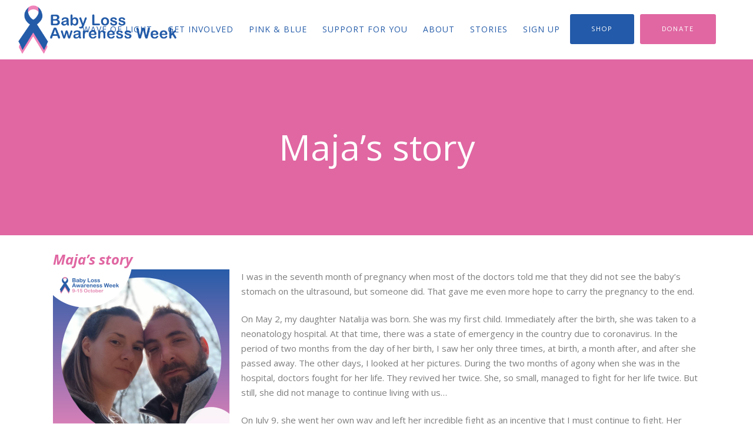

--- FILE ---
content_type: text/html; charset=UTF-8
request_url: https://babyloss-awareness.org/majas-story/
body_size: 16635
content:
<!DOCTYPE html>
<html lang="en-GB">
<head>
	<meta charset="UTF-8" />
	
				<meta name="viewport" content="width=device-width,initial-scale=1,user-scalable=no">
		
            
                        <link rel="shortcut icon" type="image/x-icon" href="https://babyloss-awareness.org/wp-content/uploads/2019/05/favicon.png">
            <link rel="apple-touch-icon" href="https://babyloss-awareness.org/wp-content/uploads/2019/05/favicon.png"/>
        	

	<link rel="profile" href="http://gmpg.org/xfn/11" />
	<link rel="pingback" href="https://babyloss-awareness.org/xmlrpc.php" />

	<title>Maja&#8217;s story &#8211; Baby Loss Awareness Week</title>
<meta name='robots' content='max-image-preview:large' />
	<style>img:is([sizes="auto" i], [sizes^="auto," i]) { contain-intrinsic-size: 3000px 1500px }</style>
	
<!-- Google Tag Manager for WordPress by gtm4wp.com -->
<script data-cfasync="false" data-pagespeed-no-defer>
	var gtm4wp_datalayer_name = "dataLayer";
	var dataLayer = dataLayer || [];
</script>
<!-- End Google Tag Manager for WordPress by gtm4wp.com --><link rel='dns-prefetch' href='//fonts.googleapis.com' />
<link rel="alternate" type="application/rss+xml" title="Baby Loss Awareness Week &raquo; Feed" href="https://babyloss-awareness.org/feed/" />
<link rel="alternate" type="application/rss+xml" title="Baby Loss Awareness Week &raquo; Comments Feed" href="https://babyloss-awareness.org/comments/feed/" />
<script type="text/javascript">
/* <![CDATA[ */
window._wpemojiSettings = {"baseUrl":"https:\/\/s.w.org\/images\/core\/emoji\/16.0.1\/72x72\/","ext":".png","svgUrl":"https:\/\/s.w.org\/images\/core\/emoji\/16.0.1\/svg\/","svgExt":".svg","source":{"concatemoji":"https:\/\/babyloss-awareness.org\/wp-includes\/js\/wp-emoji-release.min.js?ver=6.8.3"}};
/*! This file is auto-generated */
!function(s,n){var o,i,e;function c(e){try{var t={supportTests:e,timestamp:(new Date).valueOf()};sessionStorage.setItem(o,JSON.stringify(t))}catch(e){}}function p(e,t,n){e.clearRect(0,0,e.canvas.width,e.canvas.height),e.fillText(t,0,0);var t=new Uint32Array(e.getImageData(0,0,e.canvas.width,e.canvas.height).data),a=(e.clearRect(0,0,e.canvas.width,e.canvas.height),e.fillText(n,0,0),new Uint32Array(e.getImageData(0,0,e.canvas.width,e.canvas.height).data));return t.every(function(e,t){return e===a[t]})}function u(e,t){e.clearRect(0,0,e.canvas.width,e.canvas.height),e.fillText(t,0,0);for(var n=e.getImageData(16,16,1,1),a=0;a<n.data.length;a++)if(0!==n.data[a])return!1;return!0}function f(e,t,n,a){switch(t){case"flag":return n(e,"\ud83c\udff3\ufe0f\u200d\u26a7\ufe0f","\ud83c\udff3\ufe0f\u200b\u26a7\ufe0f")?!1:!n(e,"\ud83c\udde8\ud83c\uddf6","\ud83c\udde8\u200b\ud83c\uddf6")&&!n(e,"\ud83c\udff4\udb40\udc67\udb40\udc62\udb40\udc65\udb40\udc6e\udb40\udc67\udb40\udc7f","\ud83c\udff4\u200b\udb40\udc67\u200b\udb40\udc62\u200b\udb40\udc65\u200b\udb40\udc6e\u200b\udb40\udc67\u200b\udb40\udc7f");case"emoji":return!a(e,"\ud83e\udedf")}return!1}function g(e,t,n,a){var r="undefined"!=typeof WorkerGlobalScope&&self instanceof WorkerGlobalScope?new OffscreenCanvas(300,150):s.createElement("canvas"),o=r.getContext("2d",{willReadFrequently:!0}),i=(o.textBaseline="top",o.font="600 32px Arial",{});return e.forEach(function(e){i[e]=t(o,e,n,a)}),i}function t(e){var t=s.createElement("script");t.src=e,t.defer=!0,s.head.appendChild(t)}"undefined"!=typeof Promise&&(o="wpEmojiSettingsSupports",i=["flag","emoji"],n.supports={everything:!0,everythingExceptFlag:!0},e=new Promise(function(e){s.addEventListener("DOMContentLoaded",e,{once:!0})}),new Promise(function(t){var n=function(){try{var e=JSON.parse(sessionStorage.getItem(o));if("object"==typeof e&&"number"==typeof e.timestamp&&(new Date).valueOf()<e.timestamp+604800&&"object"==typeof e.supportTests)return e.supportTests}catch(e){}return null}();if(!n){if("undefined"!=typeof Worker&&"undefined"!=typeof OffscreenCanvas&&"undefined"!=typeof URL&&URL.createObjectURL&&"undefined"!=typeof Blob)try{var e="postMessage("+g.toString()+"("+[JSON.stringify(i),f.toString(),p.toString(),u.toString()].join(",")+"));",a=new Blob([e],{type:"text/javascript"}),r=new Worker(URL.createObjectURL(a),{name:"wpTestEmojiSupports"});return void(r.onmessage=function(e){c(n=e.data),r.terminate(),t(n)})}catch(e){}c(n=g(i,f,p,u))}t(n)}).then(function(e){for(var t in e)n.supports[t]=e[t],n.supports.everything=n.supports.everything&&n.supports[t],"flag"!==t&&(n.supports.everythingExceptFlag=n.supports.everythingExceptFlag&&n.supports[t]);n.supports.everythingExceptFlag=n.supports.everythingExceptFlag&&!n.supports.flag,n.DOMReady=!1,n.readyCallback=function(){n.DOMReady=!0}}).then(function(){return e}).then(function(){var e;n.supports.everything||(n.readyCallback(),(e=n.source||{}).concatemoji?t(e.concatemoji):e.wpemoji&&e.twemoji&&(t(e.twemoji),t(e.wpemoji)))}))}((window,document),window._wpemojiSettings);
/* ]]> */
</script>
<link rel='stylesheet' id='pt-cv-public-style-css' href='https://babyloss-awareness.org/wp-content/plugins/content-views-query-and-display-post-page/public/assets/css/cv.css?ver=4.2' type='text/css' media='all' />
<link rel='stylesheet' id='layerslider-css' href='https://babyloss-awareness.org/wp-content/plugins/LayerSlider/static/layerslider/css/layerslider.css?ver=6.8.2' type='text/css' media='all' />
<style id='wp-emoji-styles-inline-css' type='text/css'>

	img.wp-smiley, img.emoji {
		display: inline !important;
		border: none !important;
		box-shadow: none !important;
		height: 1em !important;
		width: 1em !important;
		margin: 0 0.07em !important;
		vertical-align: -0.1em !important;
		background: none !important;
		padding: 0 !important;
	}
</style>
<link rel='stylesheet' id='wp-block-library-css' href='https://babyloss-awareness.org/wp-includes/css/dist/block-library/style.min.css?ver=6.8.3' type='text/css' media='all' />
<style id='classic-theme-styles-inline-css' type='text/css'>
/*! This file is auto-generated */
.wp-block-button__link{color:#fff;background-color:#32373c;border-radius:9999px;box-shadow:none;text-decoration:none;padding:calc(.667em + 2px) calc(1.333em + 2px);font-size:1.125em}.wp-block-file__button{background:#32373c;color:#fff;text-decoration:none}
</style>
<style id='global-styles-inline-css' type='text/css'>
:root{--wp--preset--aspect-ratio--square: 1;--wp--preset--aspect-ratio--4-3: 4/3;--wp--preset--aspect-ratio--3-4: 3/4;--wp--preset--aspect-ratio--3-2: 3/2;--wp--preset--aspect-ratio--2-3: 2/3;--wp--preset--aspect-ratio--16-9: 16/9;--wp--preset--aspect-ratio--9-16: 9/16;--wp--preset--color--black: #000000;--wp--preset--color--cyan-bluish-gray: #abb8c3;--wp--preset--color--white: #ffffff;--wp--preset--color--pale-pink: #f78da7;--wp--preset--color--vivid-red: #cf2e2e;--wp--preset--color--luminous-vivid-orange: #ff6900;--wp--preset--color--luminous-vivid-amber: #fcb900;--wp--preset--color--light-green-cyan: #7bdcb5;--wp--preset--color--vivid-green-cyan: #00d084;--wp--preset--color--pale-cyan-blue: #8ed1fc;--wp--preset--color--vivid-cyan-blue: #0693e3;--wp--preset--color--vivid-purple: #9b51e0;--wp--preset--gradient--vivid-cyan-blue-to-vivid-purple: linear-gradient(135deg,rgba(6,147,227,1) 0%,rgb(155,81,224) 100%);--wp--preset--gradient--light-green-cyan-to-vivid-green-cyan: linear-gradient(135deg,rgb(122,220,180) 0%,rgb(0,208,130) 100%);--wp--preset--gradient--luminous-vivid-amber-to-luminous-vivid-orange: linear-gradient(135deg,rgba(252,185,0,1) 0%,rgba(255,105,0,1) 100%);--wp--preset--gradient--luminous-vivid-orange-to-vivid-red: linear-gradient(135deg,rgba(255,105,0,1) 0%,rgb(207,46,46) 100%);--wp--preset--gradient--very-light-gray-to-cyan-bluish-gray: linear-gradient(135deg,rgb(238,238,238) 0%,rgb(169,184,195) 100%);--wp--preset--gradient--cool-to-warm-spectrum: linear-gradient(135deg,rgb(74,234,220) 0%,rgb(151,120,209) 20%,rgb(207,42,186) 40%,rgb(238,44,130) 60%,rgb(251,105,98) 80%,rgb(254,248,76) 100%);--wp--preset--gradient--blush-light-purple: linear-gradient(135deg,rgb(255,206,236) 0%,rgb(152,150,240) 100%);--wp--preset--gradient--blush-bordeaux: linear-gradient(135deg,rgb(254,205,165) 0%,rgb(254,45,45) 50%,rgb(107,0,62) 100%);--wp--preset--gradient--luminous-dusk: linear-gradient(135deg,rgb(255,203,112) 0%,rgb(199,81,192) 50%,rgb(65,88,208) 100%);--wp--preset--gradient--pale-ocean: linear-gradient(135deg,rgb(255,245,203) 0%,rgb(182,227,212) 50%,rgb(51,167,181) 100%);--wp--preset--gradient--electric-grass: linear-gradient(135deg,rgb(202,248,128) 0%,rgb(113,206,126) 100%);--wp--preset--gradient--midnight: linear-gradient(135deg,rgb(2,3,129) 0%,rgb(40,116,252) 100%);--wp--preset--font-size--small: 13px;--wp--preset--font-size--medium: 20px;--wp--preset--font-size--large: 36px;--wp--preset--font-size--x-large: 42px;--wp--preset--spacing--20: 0.44rem;--wp--preset--spacing--30: 0.67rem;--wp--preset--spacing--40: 1rem;--wp--preset--spacing--50: 1.5rem;--wp--preset--spacing--60: 2.25rem;--wp--preset--spacing--70: 3.38rem;--wp--preset--spacing--80: 5.06rem;--wp--preset--shadow--natural: 6px 6px 9px rgba(0, 0, 0, 0.2);--wp--preset--shadow--deep: 12px 12px 50px rgba(0, 0, 0, 0.4);--wp--preset--shadow--sharp: 6px 6px 0px rgba(0, 0, 0, 0.2);--wp--preset--shadow--outlined: 6px 6px 0px -3px rgba(255, 255, 255, 1), 6px 6px rgba(0, 0, 0, 1);--wp--preset--shadow--crisp: 6px 6px 0px rgba(0, 0, 0, 1);}:where(.is-layout-flex){gap: 0.5em;}:where(.is-layout-grid){gap: 0.5em;}body .is-layout-flex{display: flex;}.is-layout-flex{flex-wrap: wrap;align-items: center;}.is-layout-flex > :is(*, div){margin: 0;}body .is-layout-grid{display: grid;}.is-layout-grid > :is(*, div){margin: 0;}:where(.wp-block-columns.is-layout-flex){gap: 2em;}:where(.wp-block-columns.is-layout-grid){gap: 2em;}:where(.wp-block-post-template.is-layout-flex){gap: 1.25em;}:where(.wp-block-post-template.is-layout-grid){gap: 1.25em;}.has-black-color{color: var(--wp--preset--color--black) !important;}.has-cyan-bluish-gray-color{color: var(--wp--preset--color--cyan-bluish-gray) !important;}.has-white-color{color: var(--wp--preset--color--white) !important;}.has-pale-pink-color{color: var(--wp--preset--color--pale-pink) !important;}.has-vivid-red-color{color: var(--wp--preset--color--vivid-red) !important;}.has-luminous-vivid-orange-color{color: var(--wp--preset--color--luminous-vivid-orange) !important;}.has-luminous-vivid-amber-color{color: var(--wp--preset--color--luminous-vivid-amber) !important;}.has-light-green-cyan-color{color: var(--wp--preset--color--light-green-cyan) !important;}.has-vivid-green-cyan-color{color: var(--wp--preset--color--vivid-green-cyan) !important;}.has-pale-cyan-blue-color{color: var(--wp--preset--color--pale-cyan-blue) !important;}.has-vivid-cyan-blue-color{color: var(--wp--preset--color--vivid-cyan-blue) !important;}.has-vivid-purple-color{color: var(--wp--preset--color--vivid-purple) !important;}.has-black-background-color{background-color: var(--wp--preset--color--black) !important;}.has-cyan-bluish-gray-background-color{background-color: var(--wp--preset--color--cyan-bluish-gray) !important;}.has-white-background-color{background-color: var(--wp--preset--color--white) !important;}.has-pale-pink-background-color{background-color: var(--wp--preset--color--pale-pink) !important;}.has-vivid-red-background-color{background-color: var(--wp--preset--color--vivid-red) !important;}.has-luminous-vivid-orange-background-color{background-color: var(--wp--preset--color--luminous-vivid-orange) !important;}.has-luminous-vivid-amber-background-color{background-color: var(--wp--preset--color--luminous-vivid-amber) !important;}.has-light-green-cyan-background-color{background-color: var(--wp--preset--color--light-green-cyan) !important;}.has-vivid-green-cyan-background-color{background-color: var(--wp--preset--color--vivid-green-cyan) !important;}.has-pale-cyan-blue-background-color{background-color: var(--wp--preset--color--pale-cyan-blue) !important;}.has-vivid-cyan-blue-background-color{background-color: var(--wp--preset--color--vivid-cyan-blue) !important;}.has-vivid-purple-background-color{background-color: var(--wp--preset--color--vivid-purple) !important;}.has-black-border-color{border-color: var(--wp--preset--color--black) !important;}.has-cyan-bluish-gray-border-color{border-color: var(--wp--preset--color--cyan-bluish-gray) !important;}.has-white-border-color{border-color: var(--wp--preset--color--white) !important;}.has-pale-pink-border-color{border-color: var(--wp--preset--color--pale-pink) !important;}.has-vivid-red-border-color{border-color: var(--wp--preset--color--vivid-red) !important;}.has-luminous-vivid-orange-border-color{border-color: var(--wp--preset--color--luminous-vivid-orange) !important;}.has-luminous-vivid-amber-border-color{border-color: var(--wp--preset--color--luminous-vivid-amber) !important;}.has-light-green-cyan-border-color{border-color: var(--wp--preset--color--light-green-cyan) !important;}.has-vivid-green-cyan-border-color{border-color: var(--wp--preset--color--vivid-green-cyan) !important;}.has-pale-cyan-blue-border-color{border-color: var(--wp--preset--color--pale-cyan-blue) !important;}.has-vivid-cyan-blue-border-color{border-color: var(--wp--preset--color--vivid-cyan-blue) !important;}.has-vivid-purple-border-color{border-color: var(--wp--preset--color--vivid-purple) !important;}.has-vivid-cyan-blue-to-vivid-purple-gradient-background{background: var(--wp--preset--gradient--vivid-cyan-blue-to-vivid-purple) !important;}.has-light-green-cyan-to-vivid-green-cyan-gradient-background{background: var(--wp--preset--gradient--light-green-cyan-to-vivid-green-cyan) !important;}.has-luminous-vivid-amber-to-luminous-vivid-orange-gradient-background{background: var(--wp--preset--gradient--luminous-vivid-amber-to-luminous-vivid-orange) !important;}.has-luminous-vivid-orange-to-vivid-red-gradient-background{background: var(--wp--preset--gradient--luminous-vivid-orange-to-vivid-red) !important;}.has-very-light-gray-to-cyan-bluish-gray-gradient-background{background: var(--wp--preset--gradient--very-light-gray-to-cyan-bluish-gray) !important;}.has-cool-to-warm-spectrum-gradient-background{background: var(--wp--preset--gradient--cool-to-warm-spectrum) !important;}.has-blush-light-purple-gradient-background{background: var(--wp--preset--gradient--blush-light-purple) !important;}.has-blush-bordeaux-gradient-background{background: var(--wp--preset--gradient--blush-bordeaux) !important;}.has-luminous-dusk-gradient-background{background: var(--wp--preset--gradient--luminous-dusk) !important;}.has-pale-ocean-gradient-background{background: var(--wp--preset--gradient--pale-ocean) !important;}.has-electric-grass-gradient-background{background: var(--wp--preset--gradient--electric-grass) !important;}.has-midnight-gradient-background{background: var(--wp--preset--gradient--midnight) !important;}.has-small-font-size{font-size: var(--wp--preset--font-size--small) !important;}.has-medium-font-size{font-size: var(--wp--preset--font-size--medium) !important;}.has-large-font-size{font-size: var(--wp--preset--font-size--large) !important;}.has-x-large-font-size{font-size: var(--wp--preset--font-size--x-large) !important;}
:where(.wp-block-post-template.is-layout-flex){gap: 1.25em;}:where(.wp-block-post-template.is-layout-grid){gap: 1.25em;}
:where(.wp-block-columns.is-layout-flex){gap: 2em;}:where(.wp-block-columns.is-layout-grid){gap: 2em;}
:root :where(.wp-block-pullquote){font-size: 1.5em;line-height: 1.6;}
</style>
<link rel='stylesheet' id='contact-form-7-css' href='https://babyloss-awareness.org/wp-content/plugins/contact-form-7/includes/css/styles.css?ver=6.1.3' type='text/css' media='all' />
<link rel='stylesheet' id='rs-plugin-settings-css' href='https://babyloss-awareness.org/wp-content/plugins/revslider/public/assets/css/settings.css?ver=5.4.8.3' type='text/css' media='all' />
<style id='rs-plugin-settings-inline-css' type='text/css'>
#rs-demo-id {}
</style>
<link rel='stylesheet' id='timetable_sf_style-css' href='https://babyloss-awareness.org/wp-content/plugins/timetable/style/superfish.css?ver=6.8.3' type='text/css' media='all' />
<link rel='stylesheet' id='timetable_gtip2_style-css' href='https://babyloss-awareness.org/wp-content/plugins/timetable/style/jquery.qtip.css?ver=6.8.3' type='text/css' media='all' />
<link rel='stylesheet' id='timetable_style-css' href='https://babyloss-awareness.org/wp-content/plugins/timetable/style/style.css?ver=6.8.3' type='text/css' media='all' />
<link rel='stylesheet' id='timetable_event_template-css' href='https://babyloss-awareness.org/wp-content/plugins/timetable/style/event_template.css?ver=6.8.3' type='text/css' media='all' />
<link rel='stylesheet' id='timetable_responsive_style-css' href='https://babyloss-awareness.org/wp-content/plugins/timetable/style/responsive.css?ver=6.8.3' type='text/css' media='all' />
<link rel='stylesheet' id='timetable_font_lato-css' href='//fonts.googleapis.com/css?family=Lato%3A400%2C700&#038;ver=6.8.3' type='text/css' media='all' />
<link rel='stylesheet' id='mediaelement-css' href='https://babyloss-awareness.org/wp-includes/js/mediaelement/mediaelementplayer-legacy.min.css?ver=4.2.17' type='text/css' media='all' />
<link rel='stylesheet' id='wp-mediaelement-css' href='https://babyloss-awareness.org/wp-includes/js/mediaelement/wp-mediaelement.min.css?ver=6.8.3' type='text/css' media='all' />
<link rel='stylesheet' id='bridge-default-style-css' href='https://babyloss-awareness.org/wp-content/themes/bridge/style.css?ver=6.8.3' type='text/css' media='all' />
<link rel='stylesheet' id='bridge-qode-font_awesome-css' href='https://babyloss-awareness.org/wp-content/themes/bridge/css/font-awesome/css/font-awesome.min.css?ver=6.8.3' type='text/css' media='all' />
<link rel='stylesheet' id='bridge-qode-font_elegant-css' href='https://babyloss-awareness.org/wp-content/themes/bridge/css/elegant-icons/style.min.css?ver=6.8.3' type='text/css' media='all' />
<link rel='stylesheet' id='bridge-qode-linea_icons-css' href='https://babyloss-awareness.org/wp-content/themes/bridge/css/linea-icons/style.css?ver=6.8.3' type='text/css' media='all' />
<link rel='stylesheet' id='bridge-qode-dripicons-css' href='https://babyloss-awareness.org/wp-content/themes/bridge/css/dripicons/dripicons.css?ver=6.8.3' type='text/css' media='all' />
<link rel='stylesheet' id='bridge-stylesheet-css' href='https://babyloss-awareness.org/wp-content/themes/bridge/css/stylesheet.css?ver=6.8.3' type='text/css' media='all' />
<style id='bridge-stylesheet-inline-css' type='text/css'>
   .postid-26660.disabled_footer_top .footer_top_holder, .postid-26660.disabled_footer_bottom .footer_bottom_holder { display: none;}


</style>
<link rel='stylesheet' id='bridge-print-css' href='https://babyloss-awareness.org/wp-content/themes/bridge/css/print.css?ver=6.8.3' type='text/css' media='all' />
<link rel='stylesheet' id='bridge-timetable-css' href='https://babyloss-awareness.org/wp-content/themes/bridge/css/timetable-schedule.min.css?ver=6.8.3' type='text/css' media='all' />
<link rel='stylesheet' id='bridge-timetable-responsive-css' href='https://babyloss-awareness.org/wp-content/themes/bridge/css/timetable-schedule-responsive.min.css?ver=6.8.3' type='text/css' media='all' />
<link rel='stylesheet' id='bridge-style-dynamic-css' href='https://babyloss-awareness.org/wp-content/themes/bridge/css/style_dynamic_callback.php?ver=6.8.3' type='text/css' media='all' />
<link rel='stylesheet' id='bridge-responsive-css' href='https://babyloss-awareness.org/wp-content/themes/bridge/css/responsive.css?ver=6.8.3' type='text/css' media='all' />
<link rel='stylesheet' id='bridge-style-dynamic-responsive-css' href='https://babyloss-awareness.org/wp-content/themes/bridge/css/style_dynamic_responsive_callback.php?ver=6.8.3' type='text/css' media='all' />
<style id='bridge-style-dynamic-responsive-inline-css' type='text/css'>
.header_inner {
  background: white;
}

.q_counter_holder.center {
    padding-bottom: 17px;
}

.gallery_holder ul li .gallery_hover {
    background-color: rgba(0,179,136,.9);
}

.testimonial_title_holder h5 {
    font-size: 20px;
    font-weight: 400;
    color: #262626;
    text-transform: none;
    letter-spacing: 0px;
}

.testimonials_c_holder .testimonial_content_inner {
    padding: 53px 45px 48px;
}

.testimonials_c_holder .testimonial_content_inner .testimonial_rating_holder {
    margin: 17px 0 19px;
}

.testimonials_c_holder .testimonial_content_inner .testimonial_author {
    margin-top: 33px;
}

.testimonials_c_holder .testimonial_content_inner .testimonial_image_holder {
    margin-bottom: 28px;
}

h5.qode-tfs-author-name {
    font-size: 22px;
    font-weight: 400;
    text-transform: none;
    letter-spacing: 0px;
    line-height: 30px;
}

.qode-twitter-feed-shortcode .qode-tfs-inner .qode-tfs-info-holder {
    font-size: 15px;
}

.carousel-inner .slider_content .text .qbutton {
    margin: 6px 0 0;
}

.carousel-inner h2 {
    margin-top: -3px;
}

header .header_inner_left {
    left: 28px;
}

.header_bottom_right_widget_holder {
    padding: 0 8px 0 4px;
}

.title.title_size_medium h1 {
    text-transform: none;
}

div.wpcf7 img.ajax-loader {
    display: block;
    margin: 0 auto;
}

.q_icon_list {
    margin-bottom: 15px;
}

.widget #searchform {
    background-color: #fafafa;
    border: 1px solid #e5e5e5;
}

.widget.widget_search form input[type=text] {
    font-size: 19px;
    font-style: italic;
    padding: 16px 0 16px 9%;
    width: 68%;
}

.widget.widget_search form input[type=submit] {
    height: 62px;
    line-height: 62px;
    font-size: 20px;
    padding: 0 14% 0 0;
}

aside .widget {
    margin: 0 0 17px;
}

@media only screen and (max-width: 1245px) {
.header_bottom_right_widget_holder { 
    display: none;
}
}

header:not(.with_hover_bg_color) nav.main_menu > ul > li:hover > a{
    opacity: 1;
}

@media only screen and (max-width: 600px) {
.title.title_size_medium h1 {
    font-size: 30px;
    line-height: 36px;
}
}

nav.main_menu > ul > li > a {
    padding: 0 13px !important;
}

a.anchor {
    display: block;
    position: relative;
    top: -100px;
    visibility: hidden;
}

.footerbutton > a {
   color: #df67a2 !important;
}

.footerbutton > a:hover {
   color: #ffffff !important;
}

.blog_holder article .post_text h2 .date {
    display: none;
}

.blog_holder article .post_info {
    display: none;
}
</style>
<link rel='stylesheet' id='js_composer_front-css' href='https://babyloss-awareness.org/wp-content/plugins/js_composer/assets/css/js_composer.min.css?ver=6.7.0' type='text/css' media='all' />
<link rel='stylesheet' id='bridge-style-handle-google-fonts-css' href='https://fonts.googleapis.com/css?family=Raleway%3A100%2C200%2C300%2C400%2C500%2C600%2C700%2C800%2C900%2C300italic%2C400italic%2C700italic%7COpen+Sans%3A100%2C200%2C300%2C400%2C500%2C600%2C700%2C800%2C900%2C300italic%2C400italic%2C700italic%7CCatamaran%3A100%2C200%2C300%2C400%2C500%2C600%2C700%2C800%2C900%2C300italic%2C400italic%2C700italic%7CLora%3A100%2C200%2C300%2C400%2C500%2C600%2C700%2C800%2C900%2C300italic%2C400italic%2C700italic&#038;subset=latin%2Clatin-ext&#038;ver=1.0.0' type='text/css' media='all' />
<script type="text/javascript" id="layerslider-greensock-js-extra">
/* <![CDATA[ */
var LS_Meta = {"v":"6.8.2"};
/* ]]> */
</script>
<script type="text/javascript" src="https://babyloss-awareness.org/wp-content/plugins/LayerSlider/static/layerslider/js/greensock.js?ver=1.19.0" id="layerslider-greensock-js"></script>
<script type="text/javascript" src="https://babyloss-awareness.org/wp-includes/js/jquery/jquery.min.js?ver=3.7.1" id="jquery-core-js"></script>
<script type="text/javascript" src="https://babyloss-awareness.org/wp-includes/js/jquery/jquery-migrate.min.js?ver=3.4.1" id="jquery-migrate-js"></script>
<script type="text/javascript" src="https://babyloss-awareness.org/wp-content/plugins/LayerSlider/static/layerslider/js/layerslider.kreaturamedia.jquery.js?ver=6.8.2" id="layerslider-js"></script>
<script type="text/javascript" src="https://babyloss-awareness.org/wp-content/plugins/LayerSlider/static/layerslider/js/layerslider.transitions.js?ver=6.8.2" id="layerslider-transitions-js"></script>
<script type="text/javascript" src="https://babyloss-awareness.org/wp-content/plugins/revslider/public/assets/js/jquery.themepunch.tools.min.js?ver=5.4.8.3" id="tp-tools-js"></script>
<script type="text/javascript" src="https://babyloss-awareness.org/wp-content/plugins/revslider/public/assets/js/jquery.themepunch.revolution.min.js?ver=5.4.8.3" id="revmin-js"></script>
<meta name="generator" content="Powered by LayerSlider 6.8.2 - Multi-Purpose, Responsive, Parallax, Mobile-Friendly Slider Plugin for WordPress." />
<!-- LayerSlider updates and docs at: https://layerslider.kreaturamedia.com -->
<link rel="https://api.w.org/" href="https://babyloss-awareness.org/wp-json/" /><link rel="alternate" title="JSON" type="application/json" href="https://babyloss-awareness.org/wp-json/wp/v2/posts/26660" /><link rel="EditURI" type="application/rsd+xml" title="RSD" href="https://babyloss-awareness.org/xmlrpc.php?rsd" />
<meta name="generator" content="WordPress 6.8.3" />
<link rel="canonical" href="https://babyloss-awareness.org/majas-story/" />
<link rel='shortlink' href='https://babyloss-awareness.org/?p=26660' />
<link rel="alternate" title="oEmbed (JSON)" type="application/json+oembed" href="https://babyloss-awareness.org/wp-json/oembed/1.0/embed?url=https%3A%2F%2Fbabyloss-awareness.org%2Fmajas-story%2F" />
<link rel="alternate" title="oEmbed (XML)" type="text/xml+oembed" href="https://babyloss-awareness.org/wp-json/oembed/1.0/embed?url=https%3A%2F%2Fbabyloss-awareness.org%2Fmajas-story%2F&#038;format=xml" />

<!-- Google Tag Manager for WordPress by gtm4wp.com -->
<!-- GTM Container placement set to automatic -->
<script data-cfasync="false" data-pagespeed-no-defer type="text/javascript">
	var dataLayer_content = {"pagePostType":"post","pagePostType2":"single-post","pageCategory":["stories"],"pageAttributes":["babyloss","blaw","neonatal","stories"],"pagePostAuthor":"Laura Barker"};
	dataLayer.push( dataLayer_content );
</script>
<script data-cfasync="false" data-pagespeed-no-defer type="text/javascript">
(function(w,d,s,l,i){w[l]=w[l]||[];w[l].push({'gtm.start':
new Date().getTime(),event:'gtm.js'});var f=d.getElementsByTagName(s)[0],
j=d.createElement(s),dl=l!='dataLayer'?'&l='+l:'';j.async=true;j.src=
'//www.googletagmanager.com/gtm.js?id='+i+dl;f.parentNode.insertBefore(j,f);
})(window,document,'script','dataLayer','GTM-5FRVFD4');
</script>
<!-- End Google Tag Manager for WordPress by gtm4wp.com --><style type="text/css">.recentcomments a{display:inline !important;padding:0 !important;margin:0 !important;}</style><meta name="generator" content="Powered by WPBakery Page Builder - drag and drop page builder for WordPress."/>
<meta name="generator" content="Powered by Slider Revolution 5.4.8.3 - responsive, Mobile-Friendly Slider Plugin for WordPress with comfortable drag and drop interface." />
<script type="text/javascript">function setREVStartSize(e){									
						try{ e.c=jQuery(e.c);var i=jQuery(window).width(),t=9999,r=0,n=0,l=0,f=0,s=0,h=0;
							if(e.responsiveLevels&&(jQuery.each(e.responsiveLevels,function(e,f){f>i&&(t=r=f,l=e),i>f&&f>r&&(r=f,n=e)}),t>r&&(l=n)),f=e.gridheight[l]||e.gridheight[0]||e.gridheight,s=e.gridwidth[l]||e.gridwidth[0]||e.gridwidth,h=i/s,h=h>1?1:h,f=Math.round(h*f),"fullscreen"==e.sliderLayout){var u=(e.c.width(),jQuery(window).height());if(void 0!=e.fullScreenOffsetContainer){var c=e.fullScreenOffsetContainer.split(",");if (c) jQuery.each(c,function(e,i){u=jQuery(i).length>0?u-jQuery(i).outerHeight(!0):u}),e.fullScreenOffset.split("%").length>1&&void 0!=e.fullScreenOffset&&e.fullScreenOffset.length>0?u-=jQuery(window).height()*parseInt(e.fullScreenOffset,0)/100:void 0!=e.fullScreenOffset&&e.fullScreenOffset.length>0&&(u-=parseInt(e.fullScreenOffset,0))}f=u}else void 0!=e.minHeight&&f<e.minHeight&&(f=e.minHeight);e.c.closest(".rev_slider_wrapper").css({height:f})					
						}catch(d){console.log("Failure at Presize of Slider:"+d)}						
					};</script>
		<style type="text/css" id="wp-custom-css">
			.header_bottom_widget {
	float: left;
	padding-right: 10px;
}
.footer_top .footerbutton > a:hover {
	color: #235BA8!important;
}

.header_bottom {
	background-color:#FFF !important;
}


.mobile_menu_button span{
  color:#184078 !important;	
}

.post-password-form input{
	border:1px solid black !important;
} 		</style>
		<noscript><style> .wpb_animate_when_almost_visible { opacity: 1; }</style></noscript></head>

<body class="wp-singular post-template-default single single-post postid-26660 single-format-standard wp-theme-bridge bridge-core-1.0.4  qode_grid_1300 qode-content-sidebar-responsive qode-theme-ver-18.0.6 qode-theme-bridge wpb-js-composer js-comp-ver-6.7.0 vc_responsive" itemscope itemtype="http://schema.org/WebPage">


<div class="wrapper">
	<div class="wrapper_inner">

    
		<!-- Google Analytics start -->
					<script>
				var _gaq = _gaq || [];
				_gaq.push(['_setAccount', 'UA-130939247-1']);
				_gaq.push(['_trackPageview']);

				(function() {
					var ga = document.createElement('script'); ga.type = 'text/javascript'; ga.async = true;
					ga.src = ('https:' == document.location.protocol ? 'https://ssl' : 'http://www') + '.google-analytics.com/ga.js';
					var s = document.getElementsByTagName('script')[0]; s.parentNode.insertBefore(ga, s);
				})();
			</script>
				<!-- Google Analytics end -->

		
	<header class=" scroll_header_top_area  fixed scrolled_not_transparent with_border page_header">
	<div class="header_inner clearfix">
				<div class="header_top_bottom_holder">
			
			<div class="header_bottom clearfix" style=' background-color:rgba(255, 255, 255, 1);' >
											<div class="header_inner_left">
																	<div class="mobile_menu_button">
		<span>
			<span aria-hidden="true" class="qode_icon_font_elegant icon_menu " ></span>		</span>
	</div>
								<div class="logo_wrapper" >
	<div class="q_logo">
		<a itemprop="url" href="https://babyloss-awareness.org/" >
             <img itemprop="image" class="normal" src="https://babyloss-awareness.org/wp-content/uploads/2022/07/baby_loss_awareness_week_logo_-_rgb_colour_png_for_online_use.png" alt="Logo"> 			 <img itemprop="image" class="light" src="https://babyloss-awareness.org/wp-content/uploads/2022/07/baby_loss_awareness_week_logo_-_rgb_colour_png_for_online_use.png" alt="Logo"/> 			 <img itemprop="image" class="dark" src="https://babyloss-awareness.org/wp-content/uploads/2022/07/baby_loss_awareness_week_logo_-_rgb_colour_png_for_online_use.png" alt="Logo"/> 			 <img itemprop="image" class="sticky" src="https://babyloss-awareness.org/wp-content/uploads/2022/07/baby_loss_awareness_week_logo_-_rgb_colour_png_for_online_use.png" alt="Logo"/> 			 <img itemprop="image" class="mobile" src="https://babyloss-awareness.org/wp-content/uploads/2022/07/baby_loss_awareness_week_logo_-_rgb_colour_png_for_online_use.png" alt="Logo"/> 					</a>
	</div>
	</div>															</div>
															<div class="header_inner_right">
									<div class="side_menu_button_wrapper right">
																					<div class="header_bottom_right_widget_holder"><div class="header_bottom_widget widget_text">			<div class="textwidget"><a  itemprop="url" href="https://shop-babyloss-awareness.org.uk/ " target="_self" data-hover-background-color=#b84f8b data-hover-color=#ffffff class="qbutton  default" style="color: #ffffff; background-color: #235AA9;">Shop</a>
</div>
		</div><div class="header_bottom_widget widget_text">			<div class="textwidget"><a  itemprop="url" href="https://donorbox.org/donate2blaw" target="_self" data-hover-background-color=#b84f8b data-hover-color=#ffffff class="qbutton  default" style="color: #ffffff; background-color: #e067a2;">Donate</a>
</div>
		</div></div>
																														<div class="side_menu_button">
																																											</div>
									</div>
								</div>
							
							
							<nav class="main_menu drop_down right">
								<ul id="menu-main-menu" class=""><li id="nav-menu-item-4425" class="menu-item menu-item-type-post_type menu-item-object-page  narrow"><a href="https://babyloss-awareness.org/wave-of-light/" class=""><i class="menu_icon blank fa"></i><span>Wave of Light</span><span class="plus"></span></a></li>
<li id="nav-menu-item-312" class="menu-item menu-item-type-post_type menu-item-object-page menu-item-has-children  has_sub narrow"><a href="https://babyloss-awareness.org/get-involved/" class=""><i class="menu_icon blank fa"></i><span>Get Involved</span><span class="plus"></span></a>
<div class="second"><div class="inner"><ul>
	<li id="nav-menu-item-314" class="menu-item menu-item-type-post_type menu-item-object-page "><a href="https://babyloss-awareness.org/events/" class=""><i class="menu_icon blank fa"></i><span>Events</span><span class="plus"></span></a></li>
	<li id="nav-menu-item-1811" class="menu-item menu-item-type-post_type menu-item-object-page "><a href="https://babyloss-awareness.org/for-bereaved-parents-families/" class=""><i class="menu_icon blank fa"></i><span>For Bereaved Parents &#038; Families</span><span class="plus"></span></a></li>
	<li id="nav-menu-item-1810" class="menu-item menu-item-type-post_type menu-item-object-page "><a href="https://babyloss-awareness.org/for-charities-organisations/" class=""><i class="menu_icon blank fa"></i><span>For Charities &#038; Organisations</span><span class="plus"></span></a></li>
	<li id="nav-menu-item-1809" class="menu-item menu-item-type-post_type menu-item-object-page "><a href="https://babyloss-awareness.org/for-professionals-supporters/" class=""><i class="menu_icon blank fa"></i><span>For Professionals &#038; Supporters</span><span class="plus"></span></a></li>
	<li id="nav-menu-item-721" class="menu-item menu-item-type-post_type menu-item-object-page "><a href="https://babyloss-awareness.org/resources/" class=""><i class="menu_icon blank fa"></i><span>Supporter Resources</span><span class="plus"></span></a></li>
</ul></div></div>
</li>
<li id="nav-menu-item-313" class="menu-item menu-item-type-post_type menu-item-object-page  narrow"><a href="https://babyloss-awareness.org/pink-blue/" class=""><i class="menu_icon blank fa"></i><span>Pink &#038; Blue</span><span class="plus"></span></a></li>
<li id="nav-menu-item-3326" class="menu-item menu-item-type-post_type menu-item-object-page  narrow"><a href="https://babyloss-awareness.org/support/" class=""><i class="menu_icon blank fa"></i><span>Support for You</span><span class="plus"></span></a></li>
<li id="nav-menu-item-316" class="menu-item menu-item-type-post_type menu-item-object-page menu-item-has-children  has_sub narrow"><a href="https://babyloss-awareness.org/about/" class=""><i class="menu_icon blank fa"></i><span>About</span><span class="plus"></span></a>
<div class="second"><div class="inner"><ul>
	<li id="nav-menu-item-705" class="menu-item menu-item-type-custom menu-item-object-custom "><a href="https://babyloss-awareness.org/about/#aims-and-objectives" class=""><i class="menu_icon blank fa"></i><span>Aims &#038; Objectives</span><span class="plus"></span></a></li>
	<li id="nav-menu-item-315" class="menu-item menu-item-type-post_type menu-item-object-page "><a href="https://babyloss-awareness.org/contact-us/" class=""><i class="menu_icon blank fa"></i><span>Contact Us</span><span class="plus"></span></a></li>
	<li id="nav-menu-item-4382" class="menu-item menu-item-type-post_type menu-item-object-page "><a href="https://babyloss-awareness.org/frequently-asked-questions/" class=""><i class="menu_icon blank fa"></i><span>Frequently Asked Questions</span><span class="plus"></span></a></li>
	<li id="nav-menu-item-258" class="menu-item menu-item-type-post_type menu-item-object-page "><a href="https://babyloss-awareness.org/latest-updates/" class=""><i class="menu_icon blank fa"></i><span>Latest Updates</span><span class="plus"></span></a></li>
	<li id="nav-menu-item-223" class="menu-item menu-item-type-post_type menu-item-object-page "><a href="https://babyloss-awareness.org/organisations/" class=""><i class="menu_icon blank fa"></i><span>Organisations</span><span class="plus"></span></a></li>
	<li id="nav-menu-item-3214" class="menu-item menu-item-type-post_type menu-item-object-page "><a href="https://babyloss-awareness.org/international-members/" class=""><i class="menu_icon blank fa"></i><span>International Organisations</span><span class="plus"></span></a></li>
	<li id="nav-menu-item-4536" class="menu-item menu-item-type-post_type menu-item-object-page "><a href="https://babyloss-awareness.org/sponsors-and-partners/" class=""><i class="menu_icon blank fa"></i><span>Sponsors and Partners</span><span class="plus"></span></a></li>
</ul></div></div>
</li>
<li id="nav-menu-item-280" class="menu-item menu-item-type-post_type menu-item-object-page menu-item-has-children  has_sub narrow"><a href="https://babyloss-awareness.org/stories/" class=""><i class="menu_icon blank fa"></i><span>Stories</span><span class="plus"></span></a>
<div class="second"><div class="inner"><ul>
	<li id="nav-menu-item-11844" class="menu-item menu-item-type-post_type menu-item-object-page "><a href="https://babyloss-awareness.org/share-your-story/" class=""><i class="menu_icon blank fa"></i><span>Share Your Story</span><span class="plus"></span></a></li>
</ul></div></div>
</li>
<li id="nav-menu-item-33539" class="menu-item menu-item-type-post_type menu-item-object-page menu-item-has-children  has_sub narrow"><a href="https://babyloss-awareness.org/sign-up/" class=""><i class="menu_icon blank fa"></i><span>Sign up</span><span class="plus"></span></a>
<div class="second"><div class="inner"><ul>
	<li id="nav-menu-item-763" class="menu-item menu-item-type-post_type menu-item-object-page "><a href="https://babyloss-awareness.org/members/" class=""><i class="menu_icon blank fa"></i><span>Membership of the Baby Loss Awareness Alliance</span><span class="plus"></span></a></li>
	<li id="nav-menu-item-1923" class="menu-item menu-item-type-post_type menu-item-object-page "><a href="https://babyloss-awareness.org/sign-up-for-e-news/" class=""><i class="menu_icon blank fa"></i><span>Sign up for e-news</span><span class="plus"></span></a></li>
</ul></div></div>
</li>
</ul>							</nav>
														<nav class="mobile_menu">
	<ul id="menu-main-menu-1" class=""><li id="mobile-menu-item-4425" class="menu-item menu-item-type-post_type menu-item-object-page "><a href="https://babyloss-awareness.org/wave-of-light/" class=""><span>Wave of Light</span></a><span class="mobile_arrow"><i class="fa fa-angle-right"></i><i class="fa fa-angle-down"></i></span></li>
<li id="mobile-menu-item-312" class="menu-item menu-item-type-post_type menu-item-object-page menu-item-has-children  has_sub"><a href="https://babyloss-awareness.org/get-involved/" class=""><span>Get Involved</span></a><span class="mobile_arrow"><i class="fa fa-angle-right"></i><i class="fa fa-angle-down"></i></span>
<ul class="sub_menu">
	<li id="mobile-menu-item-314" class="menu-item menu-item-type-post_type menu-item-object-page "><a href="https://babyloss-awareness.org/events/" class=""><span>Events</span></a><span class="mobile_arrow"><i class="fa fa-angle-right"></i><i class="fa fa-angle-down"></i></span></li>
	<li id="mobile-menu-item-1811" class="menu-item menu-item-type-post_type menu-item-object-page "><a href="https://babyloss-awareness.org/for-bereaved-parents-families/" class=""><span>For Bereaved Parents &#038; Families</span></a><span class="mobile_arrow"><i class="fa fa-angle-right"></i><i class="fa fa-angle-down"></i></span></li>
	<li id="mobile-menu-item-1810" class="menu-item menu-item-type-post_type menu-item-object-page "><a href="https://babyloss-awareness.org/for-charities-organisations/" class=""><span>For Charities &#038; Organisations</span></a><span class="mobile_arrow"><i class="fa fa-angle-right"></i><i class="fa fa-angle-down"></i></span></li>
	<li id="mobile-menu-item-1809" class="menu-item menu-item-type-post_type menu-item-object-page "><a href="https://babyloss-awareness.org/for-professionals-supporters/" class=""><span>For Professionals &#038; Supporters</span></a><span class="mobile_arrow"><i class="fa fa-angle-right"></i><i class="fa fa-angle-down"></i></span></li>
	<li id="mobile-menu-item-721" class="menu-item menu-item-type-post_type menu-item-object-page "><a href="https://babyloss-awareness.org/resources/" class=""><span>Supporter Resources</span></a><span class="mobile_arrow"><i class="fa fa-angle-right"></i><i class="fa fa-angle-down"></i></span></li>
</ul>
</li>
<li id="mobile-menu-item-313" class="menu-item menu-item-type-post_type menu-item-object-page "><a href="https://babyloss-awareness.org/pink-blue/" class=""><span>Pink &#038; Blue</span></a><span class="mobile_arrow"><i class="fa fa-angle-right"></i><i class="fa fa-angle-down"></i></span></li>
<li id="mobile-menu-item-3326" class="menu-item menu-item-type-post_type menu-item-object-page "><a href="https://babyloss-awareness.org/support/" class=""><span>Support for You</span></a><span class="mobile_arrow"><i class="fa fa-angle-right"></i><i class="fa fa-angle-down"></i></span></li>
<li id="mobile-menu-item-316" class="menu-item menu-item-type-post_type menu-item-object-page menu-item-has-children  has_sub"><a href="https://babyloss-awareness.org/about/" class=""><span>About</span></a><span class="mobile_arrow"><i class="fa fa-angle-right"></i><i class="fa fa-angle-down"></i></span>
<ul class="sub_menu">
	<li id="mobile-menu-item-705" class="menu-item menu-item-type-custom menu-item-object-custom "><a href="https://babyloss-awareness.org/about/#aims-and-objectives" class=""><span>Aims &#038; Objectives</span></a><span class="mobile_arrow"><i class="fa fa-angle-right"></i><i class="fa fa-angle-down"></i></span></li>
	<li id="mobile-menu-item-315" class="menu-item menu-item-type-post_type menu-item-object-page "><a href="https://babyloss-awareness.org/contact-us/" class=""><span>Contact Us</span></a><span class="mobile_arrow"><i class="fa fa-angle-right"></i><i class="fa fa-angle-down"></i></span></li>
	<li id="mobile-menu-item-4382" class="menu-item menu-item-type-post_type menu-item-object-page "><a href="https://babyloss-awareness.org/frequently-asked-questions/" class=""><span>Frequently Asked Questions</span></a><span class="mobile_arrow"><i class="fa fa-angle-right"></i><i class="fa fa-angle-down"></i></span></li>
	<li id="mobile-menu-item-258" class="menu-item menu-item-type-post_type menu-item-object-page "><a href="https://babyloss-awareness.org/latest-updates/" class=""><span>Latest Updates</span></a><span class="mobile_arrow"><i class="fa fa-angle-right"></i><i class="fa fa-angle-down"></i></span></li>
	<li id="mobile-menu-item-223" class="menu-item menu-item-type-post_type menu-item-object-page "><a href="https://babyloss-awareness.org/organisations/" class=""><span>Organisations</span></a><span class="mobile_arrow"><i class="fa fa-angle-right"></i><i class="fa fa-angle-down"></i></span></li>
	<li id="mobile-menu-item-3214" class="menu-item menu-item-type-post_type menu-item-object-page "><a href="https://babyloss-awareness.org/international-members/" class=""><span>International Organisations</span></a><span class="mobile_arrow"><i class="fa fa-angle-right"></i><i class="fa fa-angle-down"></i></span></li>
	<li id="mobile-menu-item-4536" class="menu-item menu-item-type-post_type menu-item-object-page "><a href="https://babyloss-awareness.org/sponsors-and-partners/" class=""><span>Sponsors and Partners</span></a><span class="mobile_arrow"><i class="fa fa-angle-right"></i><i class="fa fa-angle-down"></i></span></li>
</ul>
</li>
<li id="mobile-menu-item-280" class="menu-item menu-item-type-post_type menu-item-object-page menu-item-has-children  has_sub"><a href="https://babyloss-awareness.org/stories/" class=""><span>Stories</span></a><span class="mobile_arrow"><i class="fa fa-angle-right"></i><i class="fa fa-angle-down"></i></span>
<ul class="sub_menu">
	<li id="mobile-menu-item-11844" class="menu-item menu-item-type-post_type menu-item-object-page "><a href="https://babyloss-awareness.org/share-your-story/" class=""><span>Share Your Story</span></a><span class="mobile_arrow"><i class="fa fa-angle-right"></i><i class="fa fa-angle-down"></i></span></li>
</ul>
</li>
<li id="mobile-menu-item-33539" class="menu-item menu-item-type-post_type menu-item-object-page menu-item-has-children  has_sub"><a href="https://babyloss-awareness.org/sign-up/" class=""><span>Sign up</span></a><span class="mobile_arrow"><i class="fa fa-angle-right"></i><i class="fa fa-angle-down"></i></span>
<ul class="sub_menu">
	<li id="mobile-menu-item-763" class="menu-item menu-item-type-post_type menu-item-object-page "><a href="https://babyloss-awareness.org/members/" class=""><span>Membership of the Baby Loss Awareness Alliance</span></a><span class="mobile_arrow"><i class="fa fa-angle-right"></i><i class="fa fa-angle-down"></i></span></li>
	<li id="mobile-menu-item-1923" class="menu-item menu-item-type-post_type menu-item-object-page "><a href="https://babyloss-awareness.org/sign-up-for-e-news/" class=""><span>Sign up for e-news</span></a><span class="mobile_arrow"><i class="fa fa-angle-right"></i><i class="fa fa-angle-down"></i></span></li>
</ul>
</li>
</ul>
    <ul id="bonus-mobile-menu">
      <li><a href="https://shop-babyloss-awareness.org.uk/" target="_blank">Shop</a></li>
      <li><a href="https://donorbox.org/donate2blaw" target="_blank">Donate</a></li>
    </ul>


</nav>
											</div>
			</div>
		</div>
</header>	<a id="back_to_top" href="#">
        <span class="fa-stack">
            <i class="qode_icon_font_awesome fa fa-arrow-up " ></i>        </span>
	</a>


    
    
    <div class="content ">
        <div class="content_inner  ">
    
		<div class="title_outer title_without_animation"    data-height="400">
		<div class="title title_size_medium  position_center " style="height:400px;background-color:#e067a2;">
			<div class="image not_responsive"></div>
										<div class="title_holder"  style="padding-top:101px;height:299px;">
					<div class="container">
						<div class="container_inner clearfix">
								<div class="title_subtitle_holder" >
                                                                									<div class="title_subtitle_holder_inner">
																										<h1 ><span>Maja&#8217;s story</span></h1>
																	
																																			</div>
								                                                            </div>
						</div>
					</div>
				</div>
								</div>
			</div>
										<div class="container">
														<div class="container_inner default_template_holder" >
															<div class="blog_single blog_holder">
								<article id="post-26660" class="post-26660 post type-post status-publish format-standard has-post-thumbnail hentry category-stories tag-babyloss tag-blaw tag-neonatal tag-stories">
			<div class="post_content_holder">
								<div class="post_text">
					<div class="post_text_inner">
						<h2 itemprop="name" class="entry_title"><span itemprop="dateCreated" class="date entry_date updated">19 Sep<meta itemprop="interactionCount" content="UserComments: 0"/></span> Maja&#8217;s story</h2>
						<div class="post_info">
							<span class="time">Posted at 16:11h</span>
							in <a href="https://babyloss-awareness.org/category/stories/" rel="category tag">Stories</a>							<span class="post_author">
								by								<a itemprop="author" class="post_author_link" href="https://babyloss-awareness.org/author/laura-barker/">Laura Barker</a>
							</span>
															<span class="dots"><i class="fa fa-square"></i></span><a itemprop="url" class="post_comments" href="https://babyloss-awareness.org/majas-story/#respond" target="_self">0 Comments</a>
							                                    						</div>
						<p><img fetchpriority="high" decoding="async" class="size-medium wp-image-26689 alignleft" src="https://babyloss-awareness.org/wp-content/uploads/2023/09/Photo-Post-3-300x300.png" alt="" width="300" height="300" srcset="https://babyloss-awareness.org/wp-content/uploads/2023/09/Photo-Post-3-300x300.png 300w, https://babyloss-awareness.org/wp-content/uploads/2023/09/Photo-Post-3-1024x1024.png 1024w, https://babyloss-awareness.org/wp-content/uploads/2023/09/Photo-Post-3-150x150.png 150w, https://babyloss-awareness.org/wp-content/uploads/2023/09/Photo-Post-3-768x768.png 768w, https://babyloss-awareness.org/wp-content/uploads/2023/09/Photo-Post-3-570x570.png 570w, https://babyloss-awareness.org/wp-content/uploads/2023/09/Photo-Post-3-500x500.png 500w, https://babyloss-awareness.org/wp-content/uploads/2023/09/Photo-Post-3-1000x1000.png 1000w, https://babyloss-awareness.org/wp-content/uploads/2023/09/Photo-Post-3-700x700.png 700w, https://babyloss-awareness.org/wp-content/uploads/2023/09/Photo-Post-3.png 1080w" sizes="(max-width: 300px) 100vw, 300px" />I was in the seventh month of pregnancy when most of the doctors told me that they did not see the baby&#8217;s stomach on the ultrasound, but someone did. That gave me even more hope to carry the pregnancy to the end.</p>
<p>On May 2, my daughter Natalija was born. She was my first child. Immediately after the birth, she was taken to a neonatology hospital. At that time, there was a state of emergency in the country due to coronavirus. In the period of two months from the day of her birth, I saw her only three times, at birth, a month after, and after she passed away. The other days, I looked at her pictures. During the two months of agony when she was in the hospital, doctors fought for her life. They revived her twice. She, so small, managed to fight for her life twice. But still, she did not manage to continue living with us&#8230;</p>
<p>On July 9, she went her own way and left her incredible fight as an incentive that I must continue to fight. Her loss will never stop hurting the most.</p>
<hr />
<p>There are <a href="https://babyloss-awareness.org/support/">many organisations that offer support</a> to anyone affected by pregnancy and baby loss.</p>
<p><a href="http://www.tommys.org/">Tommy’s</a> is the largest UK pregnancy and baby loss charity, funding research into stillbirth, premature birth and miscarriage. Dedicated to finding causes and treatments to save babies’ lives as well as providing trusted pregnancy and baby loss information and support. For more information and support visit <a href="https://www.tommys.org/">tommys.org</a>.</p>
					</div>
				</div>
			</div>
		
			<div class="single_tags clearfix">
            <div class="tags_text">
				<h5>Tags:</h5>
				<a href="https://babyloss-awareness.org/tag/babyloss/" rel="tag">#BabyLoss</a>, <a href="https://babyloss-awareness.org/tag/blaw/" rel="tag">#BLAW</a>, <a href="https://babyloss-awareness.org/tag/neonatal/" rel="tag">neonatal</a>, <a href="https://babyloss-awareness.org/tag/stories/" rel="tag">Stories</a>			</div>
		</div>
	    	</article>													<div class="comment_holder clearfix" id="comments">
<div class="comment_number"><div class="comment_number_inner"><h5>No Comments</h5></div></div>
<div class="comments">
		<!-- If comments are open, but there are no comments. -->

	 
		<!-- If comments are closed. -->
		<p>Sorry, the comment form is closed at this time.</p>

	</div></div>
 <div class="comment_pager">
	<p></p>
 </div>
 <div class="comment_form">
	</div>						                        </div>

                    					</div>
                                 </div>
	


		
	</div>
</div>



	<footer >
		<div class="footer_inner clearfix">
				<div class="footer_top_holder">
            			<div class="footer_top">
								<div class="container">
					<div class="container_inner">
																	<div class="three_columns clearfix">
								<div class="column1 footer_col1">
									<div class="column_inner">
										<div id="media_image-2" class="widget widget_media_image"><img width="1457" height="1604" src="https://babyloss-awareness.org/wp-content/uploads/2022/07/baby_loss_awareness_week_logo_stacked_rgb_full_clour.png" class="image wp-image-11898  attachment-full size-full" alt="Baby Loss Awareness Footer logo" style="max-width: 100%; height: auto;" decoding="async" loading="lazy" srcset="https://babyloss-awareness.org/wp-content/uploads/2022/07/baby_loss_awareness_week_logo_stacked_rgb_full_clour.png 1457w, https://babyloss-awareness.org/wp-content/uploads/2022/07/baby_loss_awareness_week_logo_stacked_rgb_full_clour-273x300.png 273w, https://babyloss-awareness.org/wp-content/uploads/2022/07/baby_loss_awareness_week_logo_stacked_rgb_full_clour-930x1024.png 930w, https://babyloss-awareness.org/wp-content/uploads/2022/07/baby_loss_awareness_week_logo_stacked_rgb_full_clour-768x845.png 768w, https://babyloss-awareness.org/wp-content/uploads/2022/07/baby_loss_awareness_week_logo_stacked_rgb_full_clour-1395x1536.png 1395w, https://babyloss-awareness.org/wp-content/uploads/2022/07/baby_loss_awareness_week_logo_stacked_rgb_full_clour-700x771.png 700w" sizes="auto, (max-width: 1457px) 100vw, 1457px" /></div><div id="text-12" class="widget widget_text">			<div class="textwidget">	<div class="vc_empty_space"  style="height: 95px" ><span
			class="vc_empty_space_inner">
			<span class="empty_space_image"  ></span>
		</span></div>


<h4 style="color: #235ba8;">© Copyright 2024 <a style="color:#235ba8!important;" href="https://sands.org.uk">Sands</a></h4>
<h4 style="color: #235ba8;">All Rights Reserved</h4>
<h4>	<div class="vc_empty_space"  style="height: 45px" ><span
			class="vc_empty_space_inner">
			<span class="empty_space_image"  ></span>
		</span></div>

</h4>
<h4 class="footerbutton" style="color: #235ba8;">See our Privacy Policy <a href="https://babyloss-awareness.org/wp-content/uploads/2020/09/BLAW2020-PrivacyPolicy-Update.pdf">here.</a></h4>
	<div class="vc_empty_space"  style="height: 75px" ><span
			class="vc_empty_space_inner">
			<span class="empty_space_image"  ></span>
		</span></div>


</div>
		</div>									</div>
								</div>
								<div class="column2 footer_col2">
									<div class="column_inner">
										<div id="text-8" class="widget widget_text">			<div class="textwidget">	<div class="vc_empty_space"  style="height: 24px" ><span
			class="vc_empty_space_inner">
			<span class="empty_space_image"  ></span>
		</span></div>


<h2 style="color: #235ba8;">Get In Touch</h2>
	<div class="vc_empty_space"  style="height: 20px" ><span
			class="vc_empty_space_inner">
			<span class="empty_space_image"  ></span>
		</span></div>


<h4 class="footerbutton" style="color: #235ba8;">Telephone: 020 3908 5525<br />
Email: <a href="mailto:babyloss@sands.org.uk">babyloss@sands.org.uk</a></h4>
<h4 class="footerbutton" style="color: #235ba8;">Updates: <a href="https://babyloss-awareness.org/sign-up-for-e-news/">Subscribe for e-news</a></h4>
<h4 class="footerbutton" style="color: #235ba8;"></h4>
	<div class="vc_empty_space"  style="height: 74px" ><span
			class="vc_empty_space_inner">
			<span class="empty_space_image"  ></span>
		</span></div>


<p>&nbsp;</p>
<p>&nbsp;</p>
<p><span data-type="square" data-hover-bg-color="#f5f5f5" data-hover-icon-color="#DF67A2" class="qode_icon_shortcode fa-stack q_font_awsome_icon_square fa-lg  " style="background-color: #ffffff;border: 0;margin: 0 6px 0 0;font-size: 19px;font-size: 28px;border-radius: 200px; "><a   itemprop="url" href="https://twitter.com/BLA_Campaign" target="_blank"><span aria-hidden="true" class="qode_icon_font_elegant social_twitter qode_icon_element" style="font-size: 19px;color: #DF67A2;" ></span></a></span><span data-type="square" data-hover-bg-color="#f5f5f5" data-hover-icon-color="#DF67A2" class="qode_icon_shortcode fa-stack q_font_awsome_icon_square fa-lg  " style="background-color: #ffffff;border: 0;margin: 0 6px 0 0;font-size: 19px;font-size: 28px;border-radius: 200px; "><a   itemprop="url" href="https://www.instagram.com/babyloss/" target="_blank"><span aria-hidden="true" class="qode_icon_font_elegant social_instagram qode_icon_element" style="font-size: 19px;color: #DF67A2;" ></span></a></span><span data-type="square" data-hover-bg-color="#f5f5f5" data-hover-icon-color="#DF67A2" class="qode_icon_shortcode fa-stack q_font_awsome_icon_square fa-lg  " style="background-color: #ffffff;border: 0;margin: 0 6px 0 0;font-size: 19px;font-size: 28px;border-radius: 200px; "><a   itemprop="url" href="https://www.facebook.com/babylossweek/" target="_blank"><span aria-hidden="true" class="qode_icon_font_elegant social_facebook qode_icon_element" style="font-size: 19px;color: #DF67A2;" ></span></a></span><span data-type="square" data-hover-bg-color="#f5f5f5" data-hover-icon-color="#DF67A2" class="qode_icon_shortcode fa-stack q_font_awsome_icon_square fa-lg  " style="background-color: #ffffff;border: 0;margin: 0 0 0 0;font-size: 19px;font-size: 28px;border-radius: 200px; "><a   itemprop="url" href="https://www.youtube.com/channel/UCe3Yo6iLDhnh4Yoy9GJfOsQ" target="_blank"><span aria-hidden="true" class="qode_icon_font_elegant social_youtube qode_icon_element" style="font-size: 19px;color: #DF67A2;" ></span></a></span></p>
</div>
		</div><div id="custom_html-2" class="widget_text widget widget_custom_html"><div class="textwidget custom-html-widget"><style>
.single-post .blog_holder article .post_image img {
		padding: 50px 0px 50px 0px;
		max-width: 400px;
}
</style>
</div></div>									</div>
								</div>
								<div class="column3 footer_col3">
									<div class="column_inner">
										<div id="text-7" class="widget widget_text">			<div class="textwidget">	<div class="vc_empty_space"  style="height: 24px" ><span
			class="vc_empty_space_inner">
			<span class="empty_space_image"  ></span>
		</span></div>


<h2 style="color: #235BA8;">Donate</h2>
	<div class="vc_empty_space"  style="height: 20px" ><span
			class="vc_empty_space_inner">
			<span class="empty_space_image"  ></span>
		</span></div>


<h4 style="color: #235BA8;">To donate by text, send &#8216;BABYLOSS 5&#8217; to 70085 to donate £5. This costs £5 plus a standard message rate. You can choose to give any whole amount up to £20. Thank you so much for your support!</h4>
	<div class="vc_empty_space"  style="height: 19px" ><span
			class="vc_empty_space_inner">
			<span class="empty_space_image"  ></span>
		</span></div>


<p>&nbsp;</p>
<p>&nbsp;</p>
<a  itemprop="url" href="https://donorbox.org/donate2blaw" target="_self"  class="qbutton  default" style="">Donate</a>
<a  itemprop="url" href="https://shop-babyloss-awareness.org.uk/ " target="_self" data-hover-background-color=#b84f8b data-hover-color=#ffffff class="qbutton  default" style="color: #ffffff; background-color: #235AA9;">Shop</a>
</div>
		</div>									</div>
								</div>
							</div>
															</div>
				</div>
							</div>
					</div>
							<div class="footer_bottom_holder">
                								<div class="container">
					<div class="container_inner">
									<div class="footer_bottom">
							<div class="textwidget"><p>Designed by <a href="https://deliveredsocial.com/">deliveredsocial.com</a></p>
</div>
					</div>
									</div>
			</div>
						</div>
				</div>
	</footer>
		
</div>
</div>
<script type="speculationrules">
{"prefetch":[{"source":"document","where":{"and":[{"href_matches":"\/*"},{"not":{"href_matches":["\/wp-*.php","\/wp-admin\/*","\/wp-content\/uploads\/*","\/wp-content\/*","\/wp-content\/plugins\/*","\/wp-content\/themes\/bridge\/*","\/*\\?(.+)"]}},{"not":{"selector_matches":"a[rel~=\"nofollow\"]"}},{"not":{"selector_matches":".no-prefetch, .no-prefetch a"}}]},"eagerness":"conservative"}]}
</script>
<script type="text/html" id="wpb-modifications"></script><script type="text/javascript" src="https://babyloss-awareness.org/wp-content/themes/bridge/js/text-to-link.js?ver=1.2" id="text-to-link-js"></script>
<script type="text/javascript" src="https://babyloss-awareness.org/wp-includes/js/dist/hooks.min.js?ver=4d63a3d491d11ffd8ac6" id="wp-hooks-js"></script>
<script type="text/javascript" src="https://babyloss-awareness.org/wp-includes/js/dist/i18n.min.js?ver=5e580eb46a90c2b997e6" id="wp-i18n-js"></script>
<script type="text/javascript" id="wp-i18n-js-after">
/* <![CDATA[ */
wp.i18n.setLocaleData( { 'text direction\u0004ltr': [ 'ltr' ] } );
wp.i18n.setLocaleData( { 'text direction\u0004ltr': [ 'ltr' ] } );
/* ]]> */
</script>
<script type="text/javascript" src="https://babyloss-awareness.org/wp-content/plugins/contact-form-7/includes/swv/js/index.js?ver=6.1.3" id="swv-js"></script>
<script type="text/javascript" id="contact-form-7-js-before">
/* <![CDATA[ */
var wpcf7 = {
    "api": {
        "root": "https:\/\/babyloss-awareness.org\/wp-json\/",
        "namespace": "contact-form-7\/v1"
    }
};
/* ]]> */
</script>
<script type="text/javascript" src="https://babyloss-awareness.org/wp-content/plugins/contact-form-7/includes/js/index.js?ver=6.1.3" id="contact-form-7-js"></script>
<script type="text/javascript" id="pt-cv-content-views-script-js-extra">
/* <![CDATA[ */
var PT_CV_PUBLIC = {"_prefix":"pt-cv-","page_to_show":"5","_nonce":"775dfe9376","is_admin":"","is_mobile":"","ajaxurl":"https:\/\/babyloss-awareness.org\/wp-admin\/admin-ajax.php","lang":"","loading_image_src":"data:image\/gif;base64,R0lGODlhDwAPALMPAMrKygwMDJOTkz09PZWVla+vr3p6euTk5M7OzuXl5TMzMwAAAJmZmWZmZszMzP\/\/\/yH\/[base64]\/wyVlamTi3nSdgwFNdhEJgTJoNyoB9ISYoQmdjiZPcj7EYCAeCF1gEDo4Dz2eIAAAh+QQFCgAPACwCAAAADQANAAAEM\/DJBxiYeLKdX3IJZT1FU0iIg2RNKx3OkZVnZ98ToRD4MyiDnkAh6BkNC0MvsAj0kMpHBAAh+QQFCgAPACwGAAAACQAPAAAEMDC59KpFDll73HkAA2wVY5KgiK5b0RRoI6MuzG6EQqCDMlSGheEhUAgqgUUAFRySIgAh+QQFCgAPACwCAAIADQANAAAEM\/DJKZNLND\/[base64]"};
var PT_CV_PAGINATION = {"first":"\u00ab","prev":"\u2039","next":"\u203a","last":"\u00bb","goto_first":"Go to first page","goto_prev":"Go to previous page","goto_next":"Go to next page","goto_last":"Go to last page","current_page":"Current page is","goto_page":"Go to page"};
/* ]]> */
</script>
<script type="text/javascript" src="https://babyloss-awareness.org/wp-content/plugins/content-views-query-and-display-post-page/public/assets/js/cv.js?ver=4.2" id="pt-cv-content-views-script-js"></script>
<script type="text/javascript" src="https://babyloss-awareness.org/wp-includes/js/jquery/ui/core.min.js?ver=1.13.3" id="jquery-ui-core-js"></script>
<script type="text/javascript" src="https://babyloss-awareness.org/wp-includes/js/jquery/ui/tabs.min.js?ver=1.13.3" id="jquery-ui-tabs-js"></script>
<script type="text/javascript" src="https://babyloss-awareness.org/wp-content/plugins/timetable/js/jquery.qtip.min.js?ver=6.8.3" id="jquery-qtip2-js"></script>
<script type="text/javascript" src="https://babyloss-awareness.org/wp-content/plugins/timetable/js/jquery.ba-bbq.min.js?ver=6.8.3" id="jquery-ba-bqq-js"></script>
<script type="text/javascript" src="https://babyloss-awareness.org/wp-content/plugins/timetable/js/jquery.carouFredSel-6.2.1-packed.js?ver=6.8.3" id="jquery-carouFredSel-js"></script>
<script type="text/javascript" id="timetable_main-js-extra">
/* <![CDATA[ */
var tt_config = [];
tt_config = {"ajaxurl":"https:\/\/babyloss-awareness.org\/wp-admin\/admin-ajax.php"};;
/* ]]> */
</script>
<script type="text/javascript" src="https://babyloss-awareness.org/wp-content/plugins/timetable/js/timetable.js?ver=6.8.3" id="timetable_main-js"></script>
<script type="text/javascript" src="https://babyloss-awareness.org/wp-includes/js/jquery/ui/accordion.min.js?ver=1.13.3" id="jquery-ui-accordion-js"></script>
<script type="text/javascript" src="https://babyloss-awareness.org/wp-includes/js/jquery/ui/menu.min.js?ver=1.13.3" id="jquery-ui-menu-js"></script>
<script type="text/javascript" src="https://babyloss-awareness.org/wp-includes/js/dist/dom-ready.min.js?ver=f77871ff7694fffea381" id="wp-dom-ready-js"></script>
<script type="text/javascript" src="https://babyloss-awareness.org/wp-includes/js/dist/a11y.min.js?ver=3156534cc54473497e14" id="wp-a11y-js"></script>
<script type="text/javascript" src="https://babyloss-awareness.org/wp-includes/js/jquery/ui/autocomplete.min.js?ver=1.13.3" id="jquery-ui-autocomplete-js"></script>
<script type="text/javascript" src="https://babyloss-awareness.org/wp-includes/js/jquery/ui/controlgroup.min.js?ver=1.13.3" id="jquery-ui-controlgroup-js"></script>
<script type="text/javascript" src="https://babyloss-awareness.org/wp-includes/js/jquery/ui/checkboxradio.min.js?ver=1.13.3" id="jquery-ui-checkboxradio-js"></script>
<script type="text/javascript" src="https://babyloss-awareness.org/wp-includes/js/jquery/ui/button.min.js?ver=1.13.3" id="jquery-ui-button-js"></script>
<script type="text/javascript" src="https://babyloss-awareness.org/wp-includes/js/jquery/ui/datepicker.min.js?ver=1.13.3" id="jquery-ui-datepicker-js"></script>
<script type="text/javascript" id="jquery-ui-datepicker-js-after">
/* <![CDATA[ */
jQuery(function(jQuery){jQuery.datepicker.setDefaults({"closeText":"Close","currentText":"Today","monthNames":["January","February","March","April","May","June","July","August","September","October","November","December"],"monthNamesShort":["Jan","Feb","Mar","Apr","May","Jun","Jul","Aug","Sep","Oct","Nov","Dec"],"nextText":"Next","prevText":"Previous","dayNames":["Sunday","Monday","Tuesday","Wednesday","Thursday","Friday","Saturday"],"dayNamesShort":["Sun","Mon","Tue","Wed","Thu","Fri","Sat"],"dayNamesMin":["S","M","T","W","T","F","S"],"dateFormat":"MM d, yy","firstDay":1,"isRTL":false});});
/* ]]> */
</script>
<script type="text/javascript" src="https://babyloss-awareness.org/wp-includes/js/jquery/ui/mouse.min.js?ver=1.13.3" id="jquery-ui-mouse-js"></script>
<script type="text/javascript" src="https://babyloss-awareness.org/wp-includes/js/jquery/ui/resizable.min.js?ver=1.13.3" id="jquery-ui-resizable-js"></script>
<script type="text/javascript" src="https://babyloss-awareness.org/wp-includes/js/jquery/ui/draggable.min.js?ver=1.13.3" id="jquery-ui-draggable-js"></script>
<script type="text/javascript" src="https://babyloss-awareness.org/wp-includes/js/jquery/ui/dialog.min.js?ver=1.13.3" id="jquery-ui-dialog-js"></script>
<script type="text/javascript" src="https://babyloss-awareness.org/wp-includes/js/jquery/ui/droppable.min.js?ver=1.13.3" id="jquery-ui-droppable-js"></script>
<script type="text/javascript" src="https://babyloss-awareness.org/wp-includes/js/jquery/ui/progressbar.min.js?ver=1.13.3" id="jquery-ui-progressbar-js"></script>
<script type="text/javascript" src="https://babyloss-awareness.org/wp-includes/js/jquery/ui/selectable.min.js?ver=1.13.3" id="jquery-ui-selectable-js"></script>
<script type="text/javascript" src="https://babyloss-awareness.org/wp-includes/js/jquery/ui/sortable.min.js?ver=1.13.3" id="jquery-ui-sortable-js"></script>
<script type="text/javascript" src="https://babyloss-awareness.org/wp-includes/js/jquery/ui/slider.min.js?ver=1.13.3" id="jquery-ui-slider-js"></script>
<script type="text/javascript" src="https://babyloss-awareness.org/wp-includes/js/jquery/ui/spinner.min.js?ver=1.13.3" id="jquery-ui-spinner-js"></script>
<script type="text/javascript" src="https://babyloss-awareness.org/wp-includes/js/jquery/ui/tooltip.min.js?ver=1.13.3" id="jquery-ui-tooltip-js"></script>
<script type="text/javascript" src="https://babyloss-awareness.org/wp-includes/js/jquery/ui/effect.min.js?ver=1.13.3" id="jquery-effects-core-js"></script>
<script type="text/javascript" src="https://babyloss-awareness.org/wp-includes/js/jquery/ui/effect-blind.min.js?ver=1.13.3" id="jquery-effects-blind-js"></script>
<script type="text/javascript" src="https://babyloss-awareness.org/wp-includes/js/jquery/ui/effect-bounce.min.js?ver=1.13.3" id="jquery-effects-bounce-js"></script>
<script type="text/javascript" src="https://babyloss-awareness.org/wp-includes/js/jquery/ui/effect-clip.min.js?ver=1.13.3" id="jquery-effects-clip-js"></script>
<script type="text/javascript" src="https://babyloss-awareness.org/wp-includes/js/jquery/ui/effect-drop.min.js?ver=1.13.3" id="jquery-effects-drop-js"></script>
<script type="text/javascript" src="https://babyloss-awareness.org/wp-includes/js/jquery/ui/effect-explode.min.js?ver=1.13.3" id="jquery-effects-explode-js"></script>
<script type="text/javascript" src="https://babyloss-awareness.org/wp-includes/js/jquery/ui/effect-fade.min.js?ver=1.13.3" id="jquery-effects-fade-js"></script>
<script type="text/javascript" src="https://babyloss-awareness.org/wp-includes/js/jquery/ui/effect-fold.min.js?ver=1.13.3" id="jquery-effects-fold-js"></script>
<script type="text/javascript" src="https://babyloss-awareness.org/wp-includes/js/jquery/ui/effect-highlight.min.js?ver=1.13.3" id="jquery-effects-highlight-js"></script>
<script type="text/javascript" src="https://babyloss-awareness.org/wp-includes/js/jquery/ui/effect-pulsate.min.js?ver=1.13.3" id="jquery-effects-pulsate-js"></script>
<script type="text/javascript" src="https://babyloss-awareness.org/wp-includes/js/jquery/ui/effect-size.min.js?ver=1.13.3" id="jquery-effects-size-js"></script>
<script type="text/javascript" src="https://babyloss-awareness.org/wp-includes/js/jquery/ui/effect-scale.min.js?ver=1.13.3" id="jquery-effects-scale-js"></script>
<script type="text/javascript" src="https://babyloss-awareness.org/wp-includes/js/jquery/ui/effect-shake.min.js?ver=1.13.3" id="jquery-effects-shake-js"></script>
<script type="text/javascript" src="https://babyloss-awareness.org/wp-includes/js/jquery/ui/effect-slide.min.js?ver=1.13.3" id="jquery-effects-slide-js"></script>
<script type="text/javascript" src="https://babyloss-awareness.org/wp-includes/js/jquery/ui/effect-transfer.min.js?ver=1.13.3" id="jquery-effects-transfer-js"></script>
<script type="text/javascript" src="https://babyloss-awareness.org/wp-content/themes/bridge/js/plugins/doubletaptogo.js?ver=6.8.3" id="doubleTapToGo-js"></script>
<script type="text/javascript" src="https://babyloss-awareness.org/wp-content/themes/bridge/js/plugins/modernizr.min.js?ver=6.8.3" id="modernizr-js"></script>
<script type="text/javascript" src="https://babyloss-awareness.org/wp-content/themes/bridge/js/plugins/jquery.appear.js?ver=6.8.3" id="appear-js"></script>
<script type="text/javascript" src="https://babyloss-awareness.org/wp-includes/js/hoverIntent.min.js?ver=1.10.2" id="hoverIntent-js"></script>
<script type="text/javascript" src="https://babyloss-awareness.org/wp-content/themes/bridge/js/plugins/counter.js?ver=6.8.3" id="counter-js"></script>
<script type="text/javascript" src="https://babyloss-awareness.org/wp-content/themes/bridge/js/plugins/easypiechart.js?ver=6.8.3" id="easyPieChart-js"></script>
<script type="text/javascript" src="https://babyloss-awareness.org/wp-content/themes/bridge/js/plugins/mixitup.js?ver=6.8.3" id="mixItUp-js"></script>
<script type="text/javascript" src="https://babyloss-awareness.org/wp-content/plugins/js_composer/assets/lib/prettyphoto/js/jquery.prettyPhoto.min.js?ver=6.7.0" id="prettyphoto-js"></script>
<script type="text/javascript" src="https://babyloss-awareness.org/wp-content/themes/bridge/js/plugins/jquery.fitvids.js?ver=6.8.3" id="fitvids-js"></script>
<script type="text/javascript" src="https://babyloss-awareness.org/wp-content/plugins/js_composer/assets/lib/flexslider/jquery.flexslider.min.js?ver=6.7.0" id="flexslider-js"></script>
<script type="text/javascript" id="mediaelement-core-js-before">
/* <![CDATA[ */
var mejsL10n = {"language":"en","strings":{"mejs.download-file":"Download File","mejs.install-flash":"You are using a browser that does not have Flash player enabled or installed. Please turn on your Flash player plugin or download the latest version from https:\/\/get.adobe.com\/flashplayer\/","mejs.fullscreen":"Fullscreen","mejs.play":"Play","mejs.pause":"Pause","mejs.time-slider":"Time Slider","mejs.time-help-text":"Use Left\/Right Arrow keys to advance one second, Up\/Down arrows to advance ten seconds.","mejs.live-broadcast":"Live Broadcast","mejs.volume-help-text":"Use Up\/Down Arrow keys to increase or decrease volume.","mejs.unmute":"Unmute","mejs.mute":"Mute","mejs.volume-slider":"Volume Slider","mejs.video-player":"Video Player","mejs.audio-player":"Audio Player","mejs.captions-subtitles":"Captions\/Subtitles","mejs.captions-chapters":"Chapters","mejs.none":"None","mejs.afrikaans":"Afrikaans","mejs.albanian":"Albanian","mejs.arabic":"Arabic","mejs.belarusian":"Belarusian","mejs.bulgarian":"Bulgarian","mejs.catalan":"Catalan","mejs.chinese":"Chinese","mejs.chinese-simplified":"Chinese (Simplified)","mejs.chinese-traditional":"Chinese (Traditional)","mejs.croatian":"Croatian","mejs.czech":"Czech","mejs.danish":"Danish","mejs.dutch":"Dutch","mejs.english":"English","mejs.estonian":"Estonian","mejs.filipino":"Filipino","mejs.finnish":"Finnish","mejs.french":"French","mejs.galician":"Galician","mejs.german":"German","mejs.greek":"Greek","mejs.haitian-creole":"Haitian Creole","mejs.hebrew":"Hebrew","mejs.hindi":"Hindi","mejs.hungarian":"Hungarian","mejs.icelandic":"Icelandic","mejs.indonesian":"Indonesian","mejs.irish":"Irish","mejs.italian":"Italian","mejs.japanese":"Japanese","mejs.korean":"Korean","mejs.latvian":"Latvian","mejs.lithuanian":"Lithuanian","mejs.macedonian":"Macedonian","mejs.malay":"Malay","mejs.maltese":"Maltese","mejs.norwegian":"Norwegian","mejs.persian":"Persian","mejs.polish":"Polish","mejs.portuguese":"Portuguese","mejs.romanian":"Romanian","mejs.russian":"Russian","mejs.serbian":"Serbian","mejs.slovak":"Slovak","mejs.slovenian":"Slovenian","mejs.spanish":"Spanish","mejs.swahili":"Swahili","mejs.swedish":"Swedish","mejs.tagalog":"Tagalog","mejs.thai":"Thai","mejs.turkish":"Turkish","mejs.ukrainian":"Ukrainian","mejs.vietnamese":"Vietnamese","mejs.welsh":"Welsh","mejs.yiddish":"Yiddish"}};
/* ]]> */
</script>
<script type="text/javascript" src="https://babyloss-awareness.org/wp-includes/js/mediaelement/mediaelement-and-player.min.js?ver=4.2.17" id="mediaelement-core-js"></script>
<script type="text/javascript" src="https://babyloss-awareness.org/wp-includes/js/mediaelement/mediaelement-migrate.min.js?ver=6.8.3" id="mediaelement-migrate-js"></script>
<script type="text/javascript" id="mediaelement-js-extra">
/* <![CDATA[ */
var _wpmejsSettings = {"pluginPath":"\/wp-includes\/js\/mediaelement\/","classPrefix":"mejs-","stretching":"responsive","audioShortcodeLibrary":"mediaelement","videoShortcodeLibrary":"mediaelement"};
/* ]]> */
</script>
<script type="text/javascript" src="https://babyloss-awareness.org/wp-includes/js/mediaelement/wp-mediaelement.min.js?ver=6.8.3" id="wp-mediaelement-js"></script>
<script type="text/javascript" src="https://babyloss-awareness.org/wp-content/themes/bridge/js/plugins/infinitescroll.min.js?ver=6.8.3" id="infiniteScroll-js"></script>
<script type="text/javascript" src="https://babyloss-awareness.org/wp-content/themes/bridge/js/plugins/jquery.waitforimages.js?ver=6.8.3" id="waitforimages-js"></script>
<script type="text/javascript" src="https://babyloss-awareness.org/wp-includes/js/jquery/jquery.form.min.js?ver=4.3.0" id="jquery-form-js"></script>
<script type="text/javascript" src="https://babyloss-awareness.org/wp-content/themes/bridge/js/plugins/waypoints.min.js?ver=6.8.3" id="waypoints-js"></script>
<script type="text/javascript" src="https://babyloss-awareness.org/wp-content/themes/bridge/js/plugins/jplayer.min.js?ver=6.8.3" id="jplayer-js"></script>
<script type="text/javascript" src="https://babyloss-awareness.org/wp-content/themes/bridge/js/plugins/bootstrap.carousel.js?ver=6.8.3" id="bootstrapCarousel-js"></script>
<script type="text/javascript" src="https://babyloss-awareness.org/wp-content/themes/bridge/js/plugins/skrollr.js?ver=6.8.3" id="skrollr-js"></script>
<script type="text/javascript" src="https://babyloss-awareness.org/wp-content/themes/bridge/js/plugins/Chart.min.js?ver=6.8.3" id="charts-js"></script>
<script type="text/javascript" src="https://babyloss-awareness.org/wp-content/themes/bridge/js/plugins/jquery.easing.1.3.js?ver=6.8.3" id="easing-js"></script>
<script type="text/javascript" src="https://babyloss-awareness.org/wp-content/themes/bridge/js/plugins/abstractBaseClass.js?ver=6.8.3" id="abstractBaseClass-js"></script>
<script type="text/javascript" src="https://babyloss-awareness.org/wp-content/themes/bridge/js/plugins/jquery.countdown.js?ver=6.8.3" id="countdown-js"></script>
<script type="text/javascript" src="https://babyloss-awareness.org/wp-content/themes/bridge/js/plugins/jquery.multiscroll.min.js?ver=6.8.3" id="multiscroll-js"></script>
<script type="text/javascript" src="https://babyloss-awareness.org/wp-content/themes/bridge/js/plugins/jquery.justifiedGallery.min.js?ver=6.8.3" id="justifiedGallery-js"></script>
<script type="text/javascript" src="https://babyloss-awareness.org/wp-content/themes/bridge/js/plugins/bigtext.js?ver=6.8.3" id="bigtext-js"></script>
<script type="text/javascript" src="https://babyloss-awareness.org/wp-content/themes/bridge/js/plugins/jquery.sticky-kit.min.js?ver=6.8.3" id="stickyKit-js"></script>
<script type="text/javascript" src="https://babyloss-awareness.org/wp-content/themes/bridge/js/plugins/owl.carousel.min.js?ver=6.8.3" id="owlCarousel-js"></script>
<script type="text/javascript" src="https://babyloss-awareness.org/wp-content/themes/bridge/js/plugins/typed.js?ver=6.8.3" id="typed-js"></script>
<script type="text/javascript" src="https://babyloss-awareness.org/wp-content/themes/bridge/js/plugins/jquery.carouFredSel-6.2.1.min.js?ver=6.8.3" id="carouFredSel-js"></script>
<script type="text/javascript" src="https://babyloss-awareness.org/wp-content/themes/bridge/js/plugins/lemmon-slider.min.js?ver=6.8.3" id="lemmonSlider-js"></script>
<script type="text/javascript" src="https://babyloss-awareness.org/wp-content/themes/bridge/js/plugins/jquery.fullPage.min.js?ver=6.8.3" id="one_page_scroll-js"></script>
<script type="text/javascript" src="https://babyloss-awareness.org/wp-content/themes/bridge/js/plugins/jquery.mousewheel.min.js?ver=6.8.3" id="mousewheel-js"></script>
<script type="text/javascript" src="https://babyloss-awareness.org/wp-content/themes/bridge/js/plugins/jquery.touchSwipe.min.js?ver=6.8.3" id="touchSwipe-js"></script>
<script type="text/javascript" src="https://babyloss-awareness.org/wp-content/plugins/js_composer/assets/lib/bower/isotope/dist/isotope.pkgd.min.js?ver=6.7.0" id="isotope-js"></script>
<script type="text/javascript" src="https://babyloss-awareness.org/wp-content/themes/bridge/js/plugins/packery-mode.pkgd.min.js?ver=6.8.3" id="packery-js"></script>
<script type="text/javascript" src="https://babyloss-awareness.org/wp-content/themes/bridge/js/plugins/jquery.stretch.js?ver=6.8.3" id="stretch-js"></script>
<script type="text/javascript" src="https://babyloss-awareness.org/wp-content/themes/bridge/js/plugins/imagesloaded.js?ver=6.8.3" id="imagesLoaded-js"></script>
<script type="text/javascript" src="https://babyloss-awareness.org/wp-content/themes/bridge/js/plugins/rangeslider.min.js?ver=6.8.3" id="rangeSlider-js"></script>
<script type="text/javascript" src="https://babyloss-awareness.org/wp-content/themes/bridge/js/plugins/jquery.event.move.js?ver=6.8.3" id="eventMove-js"></script>
<script type="text/javascript" src="https://babyloss-awareness.org/wp-content/themes/bridge/js/plugins/jquery.twentytwenty.js?ver=6.8.3" id="twentytwenty-js"></script>
<script type="text/javascript" src="https://babyloss-awareness.org/wp-content/themes/bridge/js/default_dynamic_callback.php?ver=6.8.3" id="bridge-default-dynamic-js"></script>
<script type="text/javascript" id="bridge-default-js-extra">
/* <![CDATA[ */
var QodeAdminAjax = {"ajaxurl":"https:\/\/babyloss-awareness.org\/wp-admin\/admin-ajax.php"};
var qodeGlobalVars = {"vars":{"qodeAddingToCartLabel":"Adding to Cart...","page_scroll_amount_for_sticky":""}};
/* ]]> */
</script>
<script type="text/javascript" src="https://babyloss-awareness.org/wp-content/themes/bridge/js/default.min.js?ver=6.8.3" id="bridge-default-js"></script>
<script type="text/javascript" src="https://babyloss-awareness.org/wp-includes/js/comment-reply.min.js?ver=6.8.3" id="comment-reply-js" async="async" data-wp-strategy="async"></script>
<script type="text/javascript" src="https://babyloss-awareness.org/wp-content/plugins/js_composer/assets/js/dist/js_composer_front.min.js?ver=6.7.0" id="wpb_composer_front_js-js"></script>
<script type="text/javascript" id="qode-like-js-extra">
/* <![CDATA[ */
var qodeLike = {"ajaxurl":"https:\/\/babyloss-awareness.org\/wp-admin\/admin-ajax.php"};
/* ]]> */
</script>
<script type="text/javascript" src="https://babyloss-awareness.org/wp-content/themes/bridge/js/plugins/qode-like.min.js?ver=6.8.3" id="qode-like-js"></script>
<script type="text/javascript" src="https://www.google.com/recaptcha/api.js?render=6Lc-ubwUAAAAAIXXND7dIie-ELL4Yw2T3Y_AE0oh&amp;ver=3.0" id="google-recaptcha-js"></script>
<script type="text/javascript" src="https://babyloss-awareness.org/wp-includes/js/dist/vendor/wp-polyfill.min.js?ver=3.15.0" id="wp-polyfill-js"></script>
<script type="text/javascript" id="wpcf7-recaptcha-js-before">
/* <![CDATA[ */
var wpcf7_recaptcha = {
    "sitekey": "6Lc-ubwUAAAAAIXXND7dIie-ELL4Yw2T3Y_AE0oh",
    "actions": {
        "homepage": "homepage",
        "contactform": "contactform"
    }
};
/* ]]> */
</script>
<script type="text/javascript" src="https://babyloss-awareness.org/wp-content/plugins/contact-form-7/modules/recaptcha/index.js?ver=6.1.3" id="wpcf7-recaptcha-js"></script>
</body>
</html>	

--- FILE ---
content_type: text/html; charset=utf-8
request_url: https://www.google.com/recaptcha/api2/anchor?ar=1&k=6Lc-ubwUAAAAAIXXND7dIie-ELL4Yw2T3Y_AE0oh&co=aHR0cHM6Ly9iYWJ5bG9zcy1hd2FyZW5lc3Mub3JnOjQ0Mw..&hl=en&v=PoyoqOPhxBO7pBk68S4YbpHZ&size=invisible&anchor-ms=20000&execute-ms=30000&cb=tf374auhtcc2
body_size: 48951
content:
<!DOCTYPE HTML><html dir="ltr" lang="en"><head><meta http-equiv="Content-Type" content="text/html; charset=UTF-8">
<meta http-equiv="X-UA-Compatible" content="IE=edge">
<title>reCAPTCHA</title>
<style type="text/css">
/* cyrillic-ext */
@font-face {
  font-family: 'Roboto';
  font-style: normal;
  font-weight: 400;
  font-stretch: 100%;
  src: url(//fonts.gstatic.com/s/roboto/v48/KFO7CnqEu92Fr1ME7kSn66aGLdTylUAMa3GUBHMdazTgWw.woff2) format('woff2');
  unicode-range: U+0460-052F, U+1C80-1C8A, U+20B4, U+2DE0-2DFF, U+A640-A69F, U+FE2E-FE2F;
}
/* cyrillic */
@font-face {
  font-family: 'Roboto';
  font-style: normal;
  font-weight: 400;
  font-stretch: 100%;
  src: url(//fonts.gstatic.com/s/roboto/v48/KFO7CnqEu92Fr1ME7kSn66aGLdTylUAMa3iUBHMdazTgWw.woff2) format('woff2');
  unicode-range: U+0301, U+0400-045F, U+0490-0491, U+04B0-04B1, U+2116;
}
/* greek-ext */
@font-face {
  font-family: 'Roboto';
  font-style: normal;
  font-weight: 400;
  font-stretch: 100%;
  src: url(//fonts.gstatic.com/s/roboto/v48/KFO7CnqEu92Fr1ME7kSn66aGLdTylUAMa3CUBHMdazTgWw.woff2) format('woff2');
  unicode-range: U+1F00-1FFF;
}
/* greek */
@font-face {
  font-family: 'Roboto';
  font-style: normal;
  font-weight: 400;
  font-stretch: 100%;
  src: url(//fonts.gstatic.com/s/roboto/v48/KFO7CnqEu92Fr1ME7kSn66aGLdTylUAMa3-UBHMdazTgWw.woff2) format('woff2');
  unicode-range: U+0370-0377, U+037A-037F, U+0384-038A, U+038C, U+038E-03A1, U+03A3-03FF;
}
/* math */
@font-face {
  font-family: 'Roboto';
  font-style: normal;
  font-weight: 400;
  font-stretch: 100%;
  src: url(//fonts.gstatic.com/s/roboto/v48/KFO7CnqEu92Fr1ME7kSn66aGLdTylUAMawCUBHMdazTgWw.woff2) format('woff2');
  unicode-range: U+0302-0303, U+0305, U+0307-0308, U+0310, U+0312, U+0315, U+031A, U+0326-0327, U+032C, U+032F-0330, U+0332-0333, U+0338, U+033A, U+0346, U+034D, U+0391-03A1, U+03A3-03A9, U+03B1-03C9, U+03D1, U+03D5-03D6, U+03F0-03F1, U+03F4-03F5, U+2016-2017, U+2034-2038, U+203C, U+2040, U+2043, U+2047, U+2050, U+2057, U+205F, U+2070-2071, U+2074-208E, U+2090-209C, U+20D0-20DC, U+20E1, U+20E5-20EF, U+2100-2112, U+2114-2115, U+2117-2121, U+2123-214F, U+2190, U+2192, U+2194-21AE, U+21B0-21E5, U+21F1-21F2, U+21F4-2211, U+2213-2214, U+2216-22FF, U+2308-230B, U+2310, U+2319, U+231C-2321, U+2336-237A, U+237C, U+2395, U+239B-23B7, U+23D0, U+23DC-23E1, U+2474-2475, U+25AF, U+25B3, U+25B7, U+25BD, U+25C1, U+25CA, U+25CC, U+25FB, U+266D-266F, U+27C0-27FF, U+2900-2AFF, U+2B0E-2B11, U+2B30-2B4C, U+2BFE, U+3030, U+FF5B, U+FF5D, U+1D400-1D7FF, U+1EE00-1EEFF;
}
/* symbols */
@font-face {
  font-family: 'Roboto';
  font-style: normal;
  font-weight: 400;
  font-stretch: 100%;
  src: url(//fonts.gstatic.com/s/roboto/v48/KFO7CnqEu92Fr1ME7kSn66aGLdTylUAMaxKUBHMdazTgWw.woff2) format('woff2');
  unicode-range: U+0001-000C, U+000E-001F, U+007F-009F, U+20DD-20E0, U+20E2-20E4, U+2150-218F, U+2190, U+2192, U+2194-2199, U+21AF, U+21E6-21F0, U+21F3, U+2218-2219, U+2299, U+22C4-22C6, U+2300-243F, U+2440-244A, U+2460-24FF, U+25A0-27BF, U+2800-28FF, U+2921-2922, U+2981, U+29BF, U+29EB, U+2B00-2BFF, U+4DC0-4DFF, U+FFF9-FFFB, U+10140-1018E, U+10190-1019C, U+101A0, U+101D0-101FD, U+102E0-102FB, U+10E60-10E7E, U+1D2C0-1D2D3, U+1D2E0-1D37F, U+1F000-1F0FF, U+1F100-1F1AD, U+1F1E6-1F1FF, U+1F30D-1F30F, U+1F315, U+1F31C, U+1F31E, U+1F320-1F32C, U+1F336, U+1F378, U+1F37D, U+1F382, U+1F393-1F39F, U+1F3A7-1F3A8, U+1F3AC-1F3AF, U+1F3C2, U+1F3C4-1F3C6, U+1F3CA-1F3CE, U+1F3D4-1F3E0, U+1F3ED, U+1F3F1-1F3F3, U+1F3F5-1F3F7, U+1F408, U+1F415, U+1F41F, U+1F426, U+1F43F, U+1F441-1F442, U+1F444, U+1F446-1F449, U+1F44C-1F44E, U+1F453, U+1F46A, U+1F47D, U+1F4A3, U+1F4B0, U+1F4B3, U+1F4B9, U+1F4BB, U+1F4BF, U+1F4C8-1F4CB, U+1F4D6, U+1F4DA, U+1F4DF, U+1F4E3-1F4E6, U+1F4EA-1F4ED, U+1F4F7, U+1F4F9-1F4FB, U+1F4FD-1F4FE, U+1F503, U+1F507-1F50B, U+1F50D, U+1F512-1F513, U+1F53E-1F54A, U+1F54F-1F5FA, U+1F610, U+1F650-1F67F, U+1F687, U+1F68D, U+1F691, U+1F694, U+1F698, U+1F6AD, U+1F6B2, U+1F6B9-1F6BA, U+1F6BC, U+1F6C6-1F6CF, U+1F6D3-1F6D7, U+1F6E0-1F6EA, U+1F6F0-1F6F3, U+1F6F7-1F6FC, U+1F700-1F7FF, U+1F800-1F80B, U+1F810-1F847, U+1F850-1F859, U+1F860-1F887, U+1F890-1F8AD, U+1F8B0-1F8BB, U+1F8C0-1F8C1, U+1F900-1F90B, U+1F93B, U+1F946, U+1F984, U+1F996, U+1F9E9, U+1FA00-1FA6F, U+1FA70-1FA7C, U+1FA80-1FA89, U+1FA8F-1FAC6, U+1FACE-1FADC, U+1FADF-1FAE9, U+1FAF0-1FAF8, U+1FB00-1FBFF;
}
/* vietnamese */
@font-face {
  font-family: 'Roboto';
  font-style: normal;
  font-weight: 400;
  font-stretch: 100%;
  src: url(//fonts.gstatic.com/s/roboto/v48/KFO7CnqEu92Fr1ME7kSn66aGLdTylUAMa3OUBHMdazTgWw.woff2) format('woff2');
  unicode-range: U+0102-0103, U+0110-0111, U+0128-0129, U+0168-0169, U+01A0-01A1, U+01AF-01B0, U+0300-0301, U+0303-0304, U+0308-0309, U+0323, U+0329, U+1EA0-1EF9, U+20AB;
}
/* latin-ext */
@font-face {
  font-family: 'Roboto';
  font-style: normal;
  font-weight: 400;
  font-stretch: 100%;
  src: url(//fonts.gstatic.com/s/roboto/v48/KFO7CnqEu92Fr1ME7kSn66aGLdTylUAMa3KUBHMdazTgWw.woff2) format('woff2');
  unicode-range: U+0100-02BA, U+02BD-02C5, U+02C7-02CC, U+02CE-02D7, U+02DD-02FF, U+0304, U+0308, U+0329, U+1D00-1DBF, U+1E00-1E9F, U+1EF2-1EFF, U+2020, U+20A0-20AB, U+20AD-20C0, U+2113, U+2C60-2C7F, U+A720-A7FF;
}
/* latin */
@font-face {
  font-family: 'Roboto';
  font-style: normal;
  font-weight: 400;
  font-stretch: 100%;
  src: url(//fonts.gstatic.com/s/roboto/v48/KFO7CnqEu92Fr1ME7kSn66aGLdTylUAMa3yUBHMdazQ.woff2) format('woff2');
  unicode-range: U+0000-00FF, U+0131, U+0152-0153, U+02BB-02BC, U+02C6, U+02DA, U+02DC, U+0304, U+0308, U+0329, U+2000-206F, U+20AC, U+2122, U+2191, U+2193, U+2212, U+2215, U+FEFF, U+FFFD;
}
/* cyrillic-ext */
@font-face {
  font-family: 'Roboto';
  font-style: normal;
  font-weight: 500;
  font-stretch: 100%;
  src: url(//fonts.gstatic.com/s/roboto/v48/KFO7CnqEu92Fr1ME7kSn66aGLdTylUAMa3GUBHMdazTgWw.woff2) format('woff2');
  unicode-range: U+0460-052F, U+1C80-1C8A, U+20B4, U+2DE0-2DFF, U+A640-A69F, U+FE2E-FE2F;
}
/* cyrillic */
@font-face {
  font-family: 'Roboto';
  font-style: normal;
  font-weight: 500;
  font-stretch: 100%;
  src: url(//fonts.gstatic.com/s/roboto/v48/KFO7CnqEu92Fr1ME7kSn66aGLdTylUAMa3iUBHMdazTgWw.woff2) format('woff2');
  unicode-range: U+0301, U+0400-045F, U+0490-0491, U+04B0-04B1, U+2116;
}
/* greek-ext */
@font-face {
  font-family: 'Roboto';
  font-style: normal;
  font-weight: 500;
  font-stretch: 100%;
  src: url(//fonts.gstatic.com/s/roboto/v48/KFO7CnqEu92Fr1ME7kSn66aGLdTylUAMa3CUBHMdazTgWw.woff2) format('woff2');
  unicode-range: U+1F00-1FFF;
}
/* greek */
@font-face {
  font-family: 'Roboto';
  font-style: normal;
  font-weight: 500;
  font-stretch: 100%;
  src: url(//fonts.gstatic.com/s/roboto/v48/KFO7CnqEu92Fr1ME7kSn66aGLdTylUAMa3-UBHMdazTgWw.woff2) format('woff2');
  unicode-range: U+0370-0377, U+037A-037F, U+0384-038A, U+038C, U+038E-03A1, U+03A3-03FF;
}
/* math */
@font-face {
  font-family: 'Roboto';
  font-style: normal;
  font-weight: 500;
  font-stretch: 100%;
  src: url(//fonts.gstatic.com/s/roboto/v48/KFO7CnqEu92Fr1ME7kSn66aGLdTylUAMawCUBHMdazTgWw.woff2) format('woff2');
  unicode-range: U+0302-0303, U+0305, U+0307-0308, U+0310, U+0312, U+0315, U+031A, U+0326-0327, U+032C, U+032F-0330, U+0332-0333, U+0338, U+033A, U+0346, U+034D, U+0391-03A1, U+03A3-03A9, U+03B1-03C9, U+03D1, U+03D5-03D6, U+03F0-03F1, U+03F4-03F5, U+2016-2017, U+2034-2038, U+203C, U+2040, U+2043, U+2047, U+2050, U+2057, U+205F, U+2070-2071, U+2074-208E, U+2090-209C, U+20D0-20DC, U+20E1, U+20E5-20EF, U+2100-2112, U+2114-2115, U+2117-2121, U+2123-214F, U+2190, U+2192, U+2194-21AE, U+21B0-21E5, U+21F1-21F2, U+21F4-2211, U+2213-2214, U+2216-22FF, U+2308-230B, U+2310, U+2319, U+231C-2321, U+2336-237A, U+237C, U+2395, U+239B-23B7, U+23D0, U+23DC-23E1, U+2474-2475, U+25AF, U+25B3, U+25B7, U+25BD, U+25C1, U+25CA, U+25CC, U+25FB, U+266D-266F, U+27C0-27FF, U+2900-2AFF, U+2B0E-2B11, U+2B30-2B4C, U+2BFE, U+3030, U+FF5B, U+FF5D, U+1D400-1D7FF, U+1EE00-1EEFF;
}
/* symbols */
@font-face {
  font-family: 'Roboto';
  font-style: normal;
  font-weight: 500;
  font-stretch: 100%;
  src: url(//fonts.gstatic.com/s/roboto/v48/KFO7CnqEu92Fr1ME7kSn66aGLdTylUAMaxKUBHMdazTgWw.woff2) format('woff2');
  unicode-range: U+0001-000C, U+000E-001F, U+007F-009F, U+20DD-20E0, U+20E2-20E4, U+2150-218F, U+2190, U+2192, U+2194-2199, U+21AF, U+21E6-21F0, U+21F3, U+2218-2219, U+2299, U+22C4-22C6, U+2300-243F, U+2440-244A, U+2460-24FF, U+25A0-27BF, U+2800-28FF, U+2921-2922, U+2981, U+29BF, U+29EB, U+2B00-2BFF, U+4DC0-4DFF, U+FFF9-FFFB, U+10140-1018E, U+10190-1019C, U+101A0, U+101D0-101FD, U+102E0-102FB, U+10E60-10E7E, U+1D2C0-1D2D3, U+1D2E0-1D37F, U+1F000-1F0FF, U+1F100-1F1AD, U+1F1E6-1F1FF, U+1F30D-1F30F, U+1F315, U+1F31C, U+1F31E, U+1F320-1F32C, U+1F336, U+1F378, U+1F37D, U+1F382, U+1F393-1F39F, U+1F3A7-1F3A8, U+1F3AC-1F3AF, U+1F3C2, U+1F3C4-1F3C6, U+1F3CA-1F3CE, U+1F3D4-1F3E0, U+1F3ED, U+1F3F1-1F3F3, U+1F3F5-1F3F7, U+1F408, U+1F415, U+1F41F, U+1F426, U+1F43F, U+1F441-1F442, U+1F444, U+1F446-1F449, U+1F44C-1F44E, U+1F453, U+1F46A, U+1F47D, U+1F4A3, U+1F4B0, U+1F4B3, U+1F4B9, U+1F4BB, U+1F4BF, U+1F4C8-1F4CB, U+1F4D6, U+1F4DA, U+1F4DF, U+1F4E3-1F4E6, U+1F4EA-1F4ED, U+1F4F7, U+1F4F9-1F4FB, U+1F4FD-1F4FE, U+1F503, U+1F507-1F50B, U+1F50D, U+1F512-1F513, U+1F53E-1F54A, U+1F54F-1F5FA, U+1F610, U+1F650-1F67F, U+1F687, U+1F68D, U+1F691, U+1F694, U+1F698, U+1F6AD, U+1F6B2, U+1F6B9-1F6BA, U+1F6BC, U+1F6C6-1F6CF, U+1F6D3-1F6D7, U+1F6E0-1F6EA, U+1F6F0-1F6F3, U+1F6F7-1F6FC, U+1F700-1F7FF, U+1F800-1F80B, U+1F810-1F847, U+1F850-1F859, U+1F860-1F887, U+1F890-1F8AD, U+1F8B0-1F8BB, U+1F8C0-1F8C1, U+1F900-1F90B, U+1F93B, U+1F946, U+1F984, U+1F996, U+1F9E9, U+1FA00-1FA6F, U+1FA70-1FA7C, U+1FA80-1FA89, U+1FA8F-1FAC6, U+1FACE-1FADC, U+1FADF-1FAE9, U+1FAF0-1FAF8, U+1FB00-1FBFF;
}
/* vietnamese */
@font-face {
  font-family: 'Roboto';
  font-style: normal;
  font-weight: 500;
  font-stretch: 100%;
  src: url(//fonts.gstatic.com/s/roboto/v48/KFO7CnqEu92Fr1ME7kSn66aGLdTylUAMa3OUBHMdazTgWw.woff2) format('woff2');
  unicode-range: U+0102-0103, U+0110-0111, U+0128-0129, U+0168-0169, U+01A0-01A1, U+01AF-01B0, U+0300-0301, U+0303-0304, U+0308-0309, U+0323, U+0329, U+1EA0-1EF9, U+20AB;
}
/* latin-ext */
@font-face {
  font-family: 'Roboto';
  font-style: normal;
  font-weight: 500;
  font-stretch: 100%;
  src: url(//fonts.gstatic.com/s/roboto/v48/KFO7CnqEu92Fr1ME7kSn66aGLdTylUAMa3KUBHMdazTgWw.woff2) format('woff2');
  unicode-range: U+0100-02BA, U+02BD-02C5, U+02C7-02CC, U+02CE-02D7, U+02DD-02FF, U+0304, U+0308, U+0329, U+1D00-1DBF, U+1E00-1E9F, U+1EF2-1EFF, U+2020, U+20A0-20AB, U+20AD-20C0, U+2113, U+2C60-2C7F, U+A720-A7FF;
}
/* latin */
@font-face {
  font-family: 'Roboto';
  font-style: normal;
  font-weight: 500;
  font-stretch: 100%;
  src: url(//fonts.gstatic.com/s/roboto/v48/KFO7CnqEu92Fr1ME7kSn66aGLdTylUAMa3yUBHMdazQ.woff2) format('woff2');
  unicode-range: U+0000-00FF, U+0131, U+0152-0153, U+02BB-02BC, U+02C6, U+02DA, U+02DC, U+0304, U+0308, U+0329, U+2000-206F, U+20AC, U+2122, U+2191, U+2193, U+2212, U+2215, U+FEFF, U+FFFD;
}
/* cyrillic-ext */
@font-face {
  font-family: 'Roboto';
  font-style: normal;
  font-weight: 900;
  font-stretch: 100%;
  src: url(//fonts.gstatic.com/s/roboto/v48/KFO7CnqEu92Fr1ME7kSn66aGLdTylUAMa3GUBHMdazTgWw.woff2) format('woff2');
  unicode-range: U+0460-052F, U+1C80-1C8A, U+20B4, U+2DE0-2DFF, U+A640-A69F, U+FE2E-FE2F;
}
/* cyrillic */
@font-face {
  font-family: 'Roboto';
  font-style: normal;
  font-weight: 900;
  font-stretch: 100%;
  src: url(//fonts.gstatic.com/s/roboto/v48/KFO7CnqEu92Fr1ME7kSn66aGLdTylUAMa3iUBHMdazTgWw.woff2) format('woff2');
  unicode-range: U+0301, U+0400-045F, U+0490-0491, U+04B0-04B1, U+2116;
}
/* greek-ext */
@font-face {
  font-family: 'Roboto';
  font-style: normal;
  font-weight: 900;
  font-stretch: 100%;
  src: url(//fonts.gstatic.com/s/roboto/v48/KFO7CnqEu92Fr1ME7kSn66aGLdTylUAMa3CUBHMdazTgWw.woff2) format('woff2');
  unicode-range: U+1F00-1FFF;
}
/* greek */
@font-face {
  font-family: 'Roboto';
  font-style: normal;
  font-weight: 900;
  font-stretch: 100%;
  src: url(//fonts.gstatic.com/s/roboto/v48/KFO7CnqEu92Fr1ME7kSn66aGLdTylUAMa3-UBHMdazTgWw.woff2) format('woff2');
  unicode-range: U+0370-0377, U+037A-037F, U+0384-038A, U+038C, U+038E-03A1, U+03A3-03FF;
}
/* math */
@font-face {
  font-family: 'Roboto';
  font-style: normal;
  font-weight: 900;
  font-stretch: 100%;
  src: url(//fonts.gstatic.com/s/roboto/v48/KFO7CnqEu92Fr1ME7kSn66aGLdTylUAMawCUBHMdazTgWw.woff2) format('woff2');
  unicode-range: U+0302-0303, U+0305, U+0307-0308, U+0310, U+0312, U+0315, U+031A, U+0326-0327, U+032C, U+032F-0330, U+0332-0333, U+0338, U+033A, U+0346, U+034D, U+0391-03A1, U+03A3-03A9, U+03B1-03C9, U+03D1, U+03D5-03D6, U+03F0-03F1, U+03F4-03F5, U+2016-2017, U+2034-2038, U+203C, U+2040, U+2043, U+2047, U+2050, U+2057, U+205F, U+2070-2071, U+2074-208E, U+2090-209C, U+20D0-20DC, U+20E1, U+20E5-20EF, U+2100-2112, U+2114-2115, U+2117-2121, U+2123-214F, U+2190, U+2192, U+2194-21AE, U+21B0-21E5, U+21F1-21F2, U+21F4-2211, U+2213-2214, U+2216-22FF, U+2308-230B, U+2310, U+2319, U+231C-2321, U+2336-237A, U+237C, U+2395, U+239B-23B7, U+23D0, U+23DC-23E1, U+2474-2475, U+25AF, U+25B3, U+25B7, U+25BD, U+25C1, U+25CA, U+25CC, U+25FB, U+266D-266F, U+27C0-27FF, U+2900-2AFF, U+2B0E-2B11, U+2B30-2B4C, U+2BFE, U+3030, U+FF5B, U+FF5D, U+1D400-1D7FF, U+1EE00-1EEFF;
}
/* symbols */
@font-face {
  font-family: 'Roboto';
  font-style: normal;
  font-weight: 900;
  font-stretch: 100%;
  src: url(//fonts.gstatic.com/s/roboto/v48/KFO7CnqEu92Fr1ME7kSn66aGLdTylUAMaxKUBHMdazTgWw.woff2) format('woff2');
  unicode-range: U+0001-000C, U+000E-001F, U+007F-009F, U+20DD-20E0, U+20E2-20E4, U+2150-218F, U+2190, U+2192, U+2194-2199, U+21AF, U+21E6-21F0, U+21F3, U+2218-2219, U+2299, U+22C4-22C6, U+2300-243F, U+2440-244A, U+2460-24FF, U+25A0-27BF, U+2800-28FF, U+2921-2922, U+2981, U+29BF, U+29EB, U+2B00-2BFF, U+4DC0-4DFF, U+FFF9-FFFB, U+10140-1018E, U+10190-1019C, U+101A0, U+101D0-101FD, U+102E0-102FB, U+10E60-10E7E, U+1D2C0-1D2D3, U+1D2E0-1D37F, U+1F000-1F0FF, U+1F100-1F1AD, U+1F1E6-1F1FF, U+1F30D-1F30F, U+1F315, U+1F31C, U+1F31E, U+1F320-1F32C, U+1F336, U+1F378, U+1F37D, U+1F382, U+1F393-1F39F, U+1F3A7-1F3A8, U+1F3AC-1F3AF, U+1F3C2, U+1F3C4-1F3C6, U+1F3CA-1F3CE, U+1F3D4-1F3E0, U+1F3ED, U+1F3F1-1F3F3, U+1F3F5-1F3F7, U+1F408, U+1F415, U+1F41F, U+1F426, U+1F43F, U+1F441-1F442, U+1F444, U+1F446-1F449, U+1F44C-1F44E, U+1F453, U+1F46A, U+1F47D, U+1F4A3, U+1F4B0, U+1F4B3, U+1F4B9, U+1F4BB, U+1F4BF, U+1F4C8-1F4CB, U+1F4D6, U+1F4DA, U+1F4DF, U+1F4E3-1F4E6, U+1F4EA-1F4ED, U+1F4F7, U+1F4F9-1F4FB, U+1F4FD-1F4FE, U+1F503, U+1F507-1F50B, U+1F50D, U+1F512-1F513, U+1F53E-1F54A, U+1F54F-1F5FA, U+1F610, U+1F650-1F67F, U+1F687, U+1F68D, U+1F691, U+1F694, U+1F698, U+1F6AD, U+1F6B2, U+1F6B9-1F6BA, U+1F6BC, U+1F6C6-1F6CF, U+1F6D3-1F6D7, U+1F6E0-1F6EA, U+1F6F0-1F6F3, U+1F6F7-1F6FC, U+1F700-1F7FF, U+1F800-1F80B, U+1F810-1F847, U+1F850-1F859, U+1F860-1F887, U+1F890-1F8AD, U+1F8B0-1F8BB, U+1F8C0-1F8C1, U+1F900-1F90B, U+1F93B, U+1F946, U+1F984, U+1F996, U+1F9E9, U+1FA00-1FA6F, U+1FA70-1FA7C, U+1FA80-1FA89, U+1FA8F-1FAC6, U+1FACE-1FADC, U+1FADF-1FAE9, U+1FAF0-1FAF8, U+1FB00-1FBFF;
}
/* vietnamese */
@font-face {
  font-family: 'Roboto';
  font-style: normal;
  font-weight: 900;
  font-stretch: 100%;
  src: url(//fonts.gstatic.com/s/roboto/v48/KFO7CnqEu92Fr1ME7kSn66aGLdTylUAMa3OUBHMdazTgWw.woff2) format('woff2');
  unicode-range: U+0102-0103, U+0110-0111, U+0128-0129, U+0168-0169, U+01A0-01A1, U+01AF-01B0, U+0300-0301, U+0303-0304, U+0308-0309, U+0323, U+0329, U+1EA0-1EF9, U+20AB;
}
/* latin-ext */
@font-face {
  font-family: 'Roboto';
  font-style: normal;
  font-weight: 900;
  font-stretch: 100%;
  src: url(//fonts.gstatic.com/s/roboto/v48/KFO7CnqEu92Fr1ME7kSn66aGLdTylUAMa3KUBHMdazTgWw.woff2) format('woff2');
  unicode-range: U+0100-02BA, U+02BD-02C5, U+02C7-02CC, U+02CE-02D7, U+02DD-02FF, U+0304, U+0308, U+0329, U+1D00-1DBF, U+1E00-1E9F, U+1EF2-1EFF, U+2020, U+20A0-20AB, U+20AD-20C0, U+2113, U+2C60-2C7F, U+A720-A7FF;
}
/* latin */
@font-face {
  font-family: 'Roboto';
  font-style: normal;
  font-weight: 900;
  font-stretch: 100%;
  src: url(//fonts.gstatic.com/s/roboto/v48/KFO7CnqEu92Fr1ME7kSn66aGLdTylUAMa3yUBHMdazQ.woff2) format('woff2');
  unicode-range: U+0000-00FF, U+0131, U+0152-0153, U+02BB-02BC, U+02C6, U+02DA, U+02DC, U+0304, U+0308, U+0329, U+2000-206F, U+20AC, U+2122, U+2191, U+2193, U+2212, U+2215, U+FEFF, U+FFFD;
}

</style>
<link rel="stylesheet" type="text/css" href="https://www.gstatic.com/recaptcha/releases/PoyoqOPhxBO7pBk68S4YbpHZ/styles__ltr.css">
<script nonce="bTk5n5KinLSul683ZjG3Hg" type="text/javascript">window['__recaptcha_api'] = 'https://www.google.com/recaptcha/api2/';</script>
<script type="text/javascript" src="https://www.gstatic.com/recaptcha/releases/PoyoqOPhxBO7pBk68S4YbpHZ/recaptcha__en.js" nonce="bTk5n5KinLSul683ZjG3Hg">
      
    </script></head>
<body><div id="rc-anchor-alert" class="rc-anchor-alert"></div>
<input type="hidden" id="recaptcha-token" value="[base64]">
<script type="text/javascript" nonce="bTk5n5KinLSul683ZjG3Hg">
      recaptcha.anchor.Main.init("[\x22ainput\x22,[\x22bgdata\x22,\x22\x22,\[base64]/[base64]/[base64]/ZyhXLGgpOnEoW04sMjEsbF0sVywwKSxoKSxmYWxzZSxmYWxzZSl9Y2F0Y2goayl7RygzNTgsVyk/[base64]/[base64]/[base64]/[base64]/[base64]/[base64]/[base64]/bmV3IEJbT10oRFswXSk6dz09Mj9uZXcgQltPXShEWzBdLERbMV0pOnc9PTM/bmV3IEJbT10oRFswXSxEWzFdLERbMl0pOnc9PTQ/[base64]/[base64]/[base64]/[base64]/[base64]\\u003d\x22,\[base64]\\u003d\x22,\x22w5nCssO0MsKjUMO1w65cwpzDtsKbw6LDpUQQP8OmwrpKwoDDkEEkw7nDvyLCusK5wqokwp/[base64]/CgWHDusOQX3pgw595c0ZEw7jDm8OQw5o9wpM4w71fwq7DlhUNeFrCplUvVcKTB8KzwoTDoCPCkzjCjzovX8Kowr15KhfCisOUwqXCvTbCmcOtw4nDiUlCEDjDlj/[base64]/CuTR5HcOKw4Q/w5pQw6HDlTDDtzMiA8OBw6sew5Qmw6YDSsOzXQbDosKrw5QuasK1asK0A1vDu8KRFQEqw4UVw4vCtsKhcjLCncOtU8O1aMKfWcOpWsKONsOfwp3CsRtHwptNU8OoOMKAw7FBw51yRsOjSsKde8OvIMKIw7E5LVbCnEXDv8OQwo3DtMOlUMKNw6XDpcK1w75nJ8KfPMO/w6MEwrpvw4JowqhgwoPDicOdw4HDnU9WWcK/H8KLw51CwoDCtsKgw5wRWj1Rw4TDjFh9MxTCnGsjAMKYw6sOwpHCmRpGwrHDvCXDm8OSworDr8ODw6nCoMK7wodgXMKrGiHCtsOCPMK3ZcKMwp8Xw5DDkEwKwrbDgVdgw5/[base64]/[base64]/CkcO0wrgQJ2fDoUPCmsOEw7DDqXw/[base64]/[base64]/w4oIH8KACwdvw4PDisOiwp/DpBRiVXrCpR95I8KnWWnCkHzCrn7CtsKSIcOHw5XCpsOOU8O9bHLChsOQwqNCw44SasOVwqvDpzfCmcKobittwooPwoPCoBLDqXvDoz8bwp5JOBbDvsOgwrTDs8KbdsOzwr/CiDfDnCY3RSbCoBkEb1hYwrnCu8OUbsKQw7MHwrPCpEDCqMKbNl/Ct8OUwqDCuVwlw7xTwrfDuEvDrsOPwrIrwokALijDpAfCm8K9w6sWw6fCtcKswojCsMKvCS4pwp7DqzxhCHjCicKLP8OAOsKXwoFebsKqBMK4woUyG3tTPC1cwq7DolvCu1I/IcOUQFTDpsKkDmXCqMKVF8Ogw6FoKnnCqCxrTgDDikZ6wqtbwr3DmUQnw6Y8FMKdfl4WH8Ohw7cjwpl6bzlXKMO/w7U1bsKOUMKkU8ONSwHClcOyw6lXw5LDnsOzw77DgcOmZhjDmcKpGMO2BsKRI1bDvhvDnsOJw7HCmcOvw41KwrDDmsO2w4PChMONd1RRO8KMwq9Ew6/CgVRHVEzDm3Yjd8OLw73DsMO1w7I5dsKPEMOkQsKgwr7CvjpGB8OMw6vDmX3DpcOhawoXwrnDjjohOcOsVH3CncKWw60AwqZHwrHDhxlgw47DscOFw6vDlFBAwqnDkcOBDG5qwpfCnsK/dMKiwqJ8UXcow7ECwrDDsXUswrTCqAZ3QRbDngbCrCPDi8KrB8OpwpgsfCXCixzCrTjChhrDhQE4wq4Xwr9Kw4LDkg3Dnj7Cq8OYTW3CqlfCs8KyB8KsGANaOUvDqVcMwqfCkMK6w5zCkMOAwqbDiT7ChWDDrm3DgR/DrsKyQ8OYwrouwqhrWTB7wrLComNHw6wsBwV5wpcrWMKNAhLDunVBwqIyOsKGKMKxwppGw4rDicONUsOTBMO1BVYUw7/[base64]/CmcKYXsOfw5Y/[base64]/CrMK1w4ZnDU4POsO4FlzCgcO9wrvDmCRpfcOQeCLDnVFGw6DCmsOGfBDDuSwCw6fCuj7CsCd8CEnDlDMuFgADbcKVw6rDgj/DisKeQTo/[base64]/CrcOLwobDncOuw4/DvyjDkSPDpMOawpkfwqPCncOWd2VRdsOew4PDiUHCjTnCkT3ClMK2IwlhGlogHENdw5kAw4dXwqzCqMKwwo1Mw4fDmUPCl1PCrjdyJ8KlD1pzW8KMHsKZwp7DosKEUWxYw5/DjcKNwotfw4/CtsO5bUDDtcOYdTnDqE8HwoszQ8KzQ0B7w5IAw4hcwrbDoD/[base64]/[base64]/DpsOvwrvDtsKtwrEjwo5oYsKVbMOrwq7CqcOmw4fCicKCwpVWwqPCniUKOlw3GsOKw58dw7jCtCPCo1vCuMOXwqrDjknCv8OfwpgLw4/Dnj/Ctzszwq8OLcKPdMOGeVnDi8O9wrEWFcOWWUgsNcOHwrFiw4/CpHfDrsOhwq4JK00Bw4A5UHUSw6NOIcORI3bDh8KbaG7DgsOKFsKwJhzCuw/CssOow7jCisKkLC1vw4Jxw4xtZ3laOsOcMsORwrTDn8OULWvDtMOnwrEfwo8bw6N3wr/[base64]/[base64]/M8OYJCzDtFpqw4HComN/w4NOBUfCpy3ClF7Ct8OjWMKfVsOEYcKnSTBiXWtuwodVKMKxw53Cnkcow5Yiw4zDu8KSZMKCw6FWw67CgRDCliMuUFrCkkPClRVlw5Q+w6lLFH7CgMOmwovCjcKVw49Tw7HDu8OVw5d3wrQCb8OtJ8OnD8OyQcOYw5jCjcOqw7vDiMK3ImwxBDJnwqHDhsO1Vk/CtW44EcOQY8Kkw57Ci8KVQcOdWsKSwqDDh8OwwrnDgsOzOyx7w6ZowpZAPcO8NMK/[base64]/H8O8wrnDhMOcwqvCslbDksODw7pNZWvCjMKOOcKKw5vCjHszwobDkcKtwrU7IMK0wp8PacOcZmPCosK7flvCmhPDiXPDqnjClsOCw4oew6zDqlJuTmZhw6zChm7CtA1nFX4BKsOmS8KqK1bDvsOBeEsjfzPDsB3Di8OVw4Ybwo/CgsOkwoxYw4gRw6vDjBvDlsKaEAfCpkXDqVoAw4PCk8KtwqFaBsK4worCvQJgw5vCh8OVwoRSw7DDt1ZNP8KQZQjDlcOSI8OZw5gQw7wfJkXDisKCOx3CrWJJwq8AVsOnwqHDpg7Cg8Kxw4V5w7PDqjorwp8/w5HDshDDgALDpMKuw77DuhDDq8Kxw5nClsOCwpg7w7DDqgMRQkZTwqtqWMK5aMO9AcKUwqV7CwfCnVHDjVXDvcKFImvDu8KawoXDtAEQw5vDrMOZNivDh1puSMKmXi3DpBAIE1x2O8OBHhgcG2vClGzDs3PCosKUw4fDqsKlRMO6bSjCssKHRhUKMsOAwotVR1/Dn0JuNMKCw7jCk8K6TcOswqXCvFTDtsOEw60TwoXDhSDDksO7w6xnwq1LwqPDncK1O8Kgw4R7wrXDsHPDsVhEw6XDhUfClAHDv8O7BsOTMcO4KF45wpEIw5o5wo3Diw5HSDUmwq9wKcK2JEUDwqDCvjwRHSjDrcOtbcO2wpN4w7fCn8OgesOew4/Dq8KTbBbDkcOSYMO3w4rCrnNMw48nw5PDrcK7aW4Ww4HDiWoLw73DqUPChW4NUXPCrMKqw5rCsRF9w53DmcKbCB9Cw7DDiT0ww7bCkVsfw5nCt8Kra8OPw5ZJw4QiRMO0Oh/DqcKiWMKsbyzDpF1+DG4pJXDDgURCHW3DiMOtHFcjw75uwqUtK0owEMOJwqTCp0HCvcO+eRLCi8O2LlM4wrdXwphIdMKuccORwqwZwqPCmcOlw4INwoBowrUTNR7DrlTCmsKnPgtdw67CtS7CoMOMwpYdDMOFw4/CkVUsZsK8B23CrMODccO+w7gCw5t5w5p+w6EeI8OSewZKwrA1wpLDqcOLFU5vw6bCslNFCcO7w53DlcO/[base64]/BxUhb8Ocw75FNsODw67CpjrDvmdQw5t0Gn1Aw5tAUiLDviXCsnfCvMKWw7LCgDRqIwPCiyMzwpfCncOBPmxVR2zDpjNUKcK+wqnDmHTCug3DksONwrDDgmnCjx3CusOxwozDncKVUsOxwotGLkxEczLCkAXCoDVbw7fDosKRUEY+OsOgwqfCgB/CmiBkwpLDj01xLcKEKXnDnivCqsOYcsOeBwzCnsOpe8K5YsKXw7TCu30SGwXCrmtzwogiwqXDh8K1HcK1F8OKbMKNw5DDr8O3wqxUw5VXw5nDumbCvQg3SxR9w4AMwoTCpilbDXlvEnx/wq8UKkl9MMOJwpTCoiHCkQ8EOsOiwoBYw4ALwo/DiMOAwr00FkTDhMK7WFbCvkw3wowNwovDmsKeIMKqw6h5w7nCp1RNWMOmw4jDjUnDtDHDp8Kyw5txwrdGb39xwrvDp8KWw5bChDp+w7PDi8KUwoVEcwNFwq7DpV/CkCZuw4PDuhLDiyhxw43DnB/Cq0QXw5vCjRrDscOcLMO7csKowonDj0TCssONfcKJXFZpw6nDuirChcKGwozDtMK7PMO1wrfDqV9+N8KCwprDscKFCMKKw5jCscOqQsKrwq8qwqFgbC5EVsOBOMOswqttwpxnwod4bDZ/JmLCnkLDjcKqwogow58NwoLCuFpfO37ChFw0Y8OpFFg1e8KpNcKvwrTClcO0wqTDmXgCc8O+wpXDhcOGYS/ChzYfwoDDpcO0BsKGOGwYw53DuwQNWyw3wqcEwrM7G8OGI8KFAjrDvMKOUEfDlMOdAFXChsO5HA8IKC8RIcORwpYOTERWwpYjOSLCrwtyIAgcY3U6UwPDgsKDwonCh8K2csOGIk/ChSPDisKPacK4w6PDhg4fCDg0w5nDmcOgSWXDu8Kbwq5SFcOmw7ICwoTCiwzCi8OuTjZXOQJ7RcKxZFEXw5/CoyTDq2rCoGjCr8K+w6/CgmwScR8YwqzDomF0wqJZw6kUPsOSVhzDj8K9YMOKwpN2TsO/w7nCrMKDdh7ClsKPwrprw5zCsMKlEiAQVsK1wrXDq8OgwpYgLQp/[base64]/Dn3XDoHwZwp41wpvCh2lPw5LDmT7ClBEYw7XDliE6DMO2w4rDlQrDljhewpYfw4/[base64]/CiyjDlsKxw53Cu8KALBLDkwPDmcO5w75nwonDvMKmwoN2w7QeN1XDgW/CqV/CucO2OsKkw702NQnDpsOcwqxhLg/[base64]/w4nDkcOLwrPCgMKVJyl6w7w/X8KDA33Dp8OCw7JIw4nDpMOhHsOqw5fCinJFw6bCmsOBw6c6PhZHw5fDqcKSIlt7TmbCj8OHwr7Ds0tnM8KVw6zDvsOqw6bDscKMIgfDrW3Dr8OdD8OXw4tiaxYnbxnCunV+wq7DtXd/[base64]/DqxQrwp0vw7/[base64]/XBHCp8OkwrsaWWBZw6IMwoXCocKTOsKCKi8RTFXCgcK5FsO5YMOpYHkJOWLDssKdbcK0w57ClAnDsWcbV1TDtxoxUnAsw6HDljfDrTnDh1nCosOMwq3DlcOmPsOZOsK4wqZBQDVuT8Kew7XCocKQE8OOdlMnGMONw5Aaw4HDimwdwrPDscOJw6dywpNEwoTClSTDhx/DnGDCvsOie8KmXklrwqnDjSXDggsgCXbCrC3DtsOHwrjDjsKAcngyw5/[base64]/w7PDoMKvJFEoIwIFw6ACwpnCoj4dTMKsYi8pw6DCncOXXsOUZ2zCjcOSGsK4wpvDrsOIOjVZPHskw5nChz03woTCoMOfwrnCnsKUPy/Di39cBHdfw6/DqsKyfRFZwqbCosKkaGcRQsKnLAhqw4EMwqZrIMOYw4ZDw6HCjwTCtMONM8OtJkQ/CWEaf8Kvw5oMUsO5wpoPwownS1o7wrvDgjVcwojDi2zDocK4M8Ocwp9lTcKYBMO9csKiwqzDhVdmwpTDpcOfw4oqwprDucOKw4rCp3DCqMOmwq4UOTHDrMOwRRsiKcKqw4E2w58sWgFuwoJKwo9MY23DjSMmYcKbHcKoDsOawq9DwokUw47DpDtTaHnCrHs/[base64]/A1p3wqI2w6jDlMK5wp/CscKww6TDusKlQcOBw6TDlmcYGcKyQcK4wph8wozDjMOIfmDDhcOELwzCqsOOfsOVIXpyw5jCijzDilbDuMK4w7vDjcKocXxkM8Otw71EGX94wqPDiygRQsOKw4HCp8KqGWDDgwlJGjbCpwbDucKHwo7CiADClsKZw5DCsW3ChQHDrEAPfMOrGkY1Hl/DlypUbEBYwpLCpcOmICtpMRvCksObwqcDBixacgTCqcODwqnDsMKww5TCgiPDkMOqw4XCunh5wqLDn8OIwpfChsKzSDnDqMKxwpllw7ESw4fDg8OZw5Eow5lYY1peHMOMMhfDgBzCmcO7CsOuFMKNw7TDkcK/K8ORw6sfHcOsSh/DsyEIwpEXRsKiTcKIL0EBwrcaF8OzTGbDjcOWHz7CgMO8FsOdSUTCunNIBTnCsxLCi0BmC8KzT1llw43DsgzCsMO6w7EBw7J/woTCncO/w65nQ0DDjMO2wqzDhU3Di8KufcKaw73DtkTCinXDjsOvw5bDgGJMBcKteCTCrSvDncO5w4bCni04cGrCmW7DtMK6VcKfw4rDhwnCj1zCowBWw7DCtMKTbHfCiRMFfx/DqMOMT8KnJi/DpxnDtsKMXMKyOsOKw5zDrncDw6DDjMK1Ogc0wofDvCbCvEV8wqcNwo7DtG5UZlnDuz3CpiUcElDDrR/[base64]/[base64]/Dm8OIw70/w5DDnDFtw7FDwrQxw4wewr3DjT3DnxnDl8OqwrTCmWEOwrfDn8O/JjB6woXDpFTChirDnmPDk0JSwpEmw48Ew5UBJD1ONWN2BsOeD8Odwpsiw5zCqRZDBSMHw7fCssOjEsO7Uk4YwojCqcKZw4PDtMOYwqkNwr/DuMODJMKSw6bCjcO8TjQ+w5jCrELCnnnChWfCuR/[base64]/w4U0wq3CszLChkVgw5LDnGNeZ8K/w7XDsGx2wpwdEMKDw5NbDCxsPDtzZ8KmSUkxAsOZw4UKQldlw4BIwo7Dg8K4SsOaw4HDrzHDtMKwPsKFw74+QMKMw6xFwrpLVcOfYsO/bUzCpSzDugDCk8KZRMOzwr9UWMK5w6g2YcOKBcOqaw/DvsODBz7CrwnDhcKCWg7CvhhvwrcqwrrCnMO0FQPDocKOw6tVw7/[base64]/Y1fCvn3CtMKKDMOeUk3Dh8ODFcOnwpbDpxRQwpXCuMOKfMKXRcOtw73CtSJybSXDvzvCnyssw608w4fCmcKFWcK8ZcKtw5xvAn4vwp/CpcKqw6TCncOuwqwkEQFHGcKWEMOTwqdlUz1nwrNXw5PDnsOIw750wp7CrCtwwpzDp28jw5HDtcOnMWDDt8OewodLw5vDnWnDk1jDj8KmwpJ5w4zCjx3CjsOuw4tUSsOgWi/DkcORw7wZOcODO8O7wpl+wrZ/OsOYwps0w6wQMzjClhYrwpF7RTPCqQFVC1vDnSjCuRMpwpwEw5XDlnZCRcOsQcKxHyrCv8OEwqzDh2p6wpPCkcOAUsO/N8KiIFgKwofDksKMIMOkw44LwqYdwr/DnRvCgGstJnEcUcO2w5cRLcOJw4jDlcOZw7AyEnBBwr/Dki3Cs8KVdnNfAUPCmjXCkzMjJXhyw6fCvUEBcMOceMKKeT7CicOQwqzDhDLDtsOFL37DhcKgwqg+w7EUP2VTSwvDi8O0F8KAbUx7K8OQw5NiwqvDoQbDoVsQwp7CocKMXsOKEVrDnSx8w5JxwrzDhMKvXUXCpiZELsOGwojDmsKAW8OWw4/CgU7CqTw0UcKsQxdre8K6acK0wrYrw7spwpHCtsK+w73DnlAWw5vCunhxRMOqwoYHFMK+HWUpZsOmw7/DkcKuw7nCqH7CusKWwp7CpG7DqWvCsxTCisKtCnPDiQrCkCfDthVMwrNWwqs1wpvDmjtEwr/Ct1oMwqjDkTbDkFLCvDrDksKkw64Nw6fDosK5HD3CoFTDo0R0KijCu8O6wrbCtsKnO8Kcw7c4wqjDhD80woHCoXdFUsOWw4nCnsK8KsKxwrQLwqjDvsOLR8KdwrzCgjDDg8OQJXNDCxNAw5/CpR3CvMKjwr5xw5jCjcKiwr3CmsKtw4otIiM9wpMQwoVXBSIsYcKqaXDCtxV/eMO2woo3w6R/wqvCuF/CsMKSennDosKLwqJEw4MwJsOQwo3CsWRdI8KVwqBra3rCjCotw4/[base64]/DisOCKXLCtyjDu8K9JMOufn1Nwq/DrnQ7w7YGw6IFworCsRzDo8K+D8K6w5gSSR4KFcOPScKBemjCoCF4wrARWHgww7rCu8KFPUXChmTDpMK8GW/[base64]/WMOMwoXDgknCtcO7w64ZDcOiacK3woYLd8K3RMOqw67DrDMXwr05FD3CgMKWRcO2T8K/wohjwqLCocOre0VYZcKAcMO2XsKVcRdAaMOGw6PCozbCl8OAwrVRTMKMOwJpbMOYwqHDgcOxasOswoY9L8O1wpEKOmfCllTDusOaw49nUsKswrQuDQACwr0jFsKDAMKzwq5MPsKcHmlTwrfCmcObwrJSw4bCnMKRFlPDoGjDqGtOFsKAw6Bwwq3Cj04tQ28/KUQtwoMCeHpTL8KjOlYcMFrCisKpHMK6wpDDjcKDw7vDkAQSFMKLwp7DvQxoPMOyw79dEHjCoAxlNFlpwqrDncOpwozCghPDvxJSB8KDXlACwrPDo0Z+w7LDugTCqEBvwp7DsxQdGCHDoG5uwoHDu2XCl8KFwoUiTcKPwr9EOQDDrD/DpllvLMK3w40/XMO0JjcYLylzDBPChGdFIcOWAMO0wqELDWcXwrgdwo/[base64]/[base64]/ZC3CqcKHw77DpXVGwqpUTMKTLsOeLcKFwpYWBg8pw7DDlMKQLcKyw77Cs8OzclB2Q8K3w7jDi8K3wqDCmMOiM0nCiMKGw4/CpxDDsDnDqiMjfRvDnMOAwq4PL8KRw5xibsO+bsO6wrAiQmXDmh/CnEbClG/[base64]/[base64]/LsOdw7hZw6PCqMKIZ8K9MR3Dnit4wrDCs8KAZlRcw5rCkGoiw6LCqXLCs8K6woERAMKvwq5ZQcOtcQjDoTdCwrlMw74JwoHCvzDDqsKfDXnDoDrDpS7DmDPCgmJWwp4HQHDCj0DCvV41d8ORw7HDiMKsUCbDrHUjw6PDscK6w7BEaEzCq8KifsKDf8Ofwql/QxbCncKKMxXDrMKtWF5NE8Kuw6jCpjvDiMK9w6nCpw/CtjY4w4vDoMK0RMK2w7zChMKYwqrCo2fDq1EgZMO2SnzChmfDhHVdKsKFMh8fw7JEOB55AMOZwqXClcK7U8K0w7jCuXQDwqouwoDDkRDCt8OmwoRpwoXDgzfDl1zDtF90UsOMCmjCtVfDux/CssOYw6YKwqbCtcOKL2fDgDxdw6BoV8KdH27DgCtiazfDk8K2d0NQwqtKw6pkwrUlwpBuZsKGDMOaw4wzwpMgLcKNLcOBwrs3w7nDuFh5wr9Two/Dt8KHw6HCtjN2w47CgMOBFcK0w53Ci8Ovw7YSej8cKMO1dsK8dCspw5cQBcOcw7LDuhk1WhjCo8KIw7NZb8K4IXjDt8KZOn5Ywoprw4jDrkLColduKEnCucKCDsKXw4cNagsiHSsIWsKHw4p+OcOdNcKnRTdKw6/DtsKkwqYdOknCsBbCg8KKBiI7bsKaDxfCo2LCtUFYUT8Rw57DssKnwpvCs3bDusO3wqY2OsKZw4HCmULDnsK3SsKdwoU6BMKFwr/DkXvDlDjCrMKcwp7CgAXDrMKeX8OMwrfCj0kcXMKuw59PS8OdDnVEHsK+wq83w6Fdw7PDqSY3w4PDsStOTyd4KsOrWAAmOmLDrGQPWT1CGhJNVB3Dtm/DgiHCnG3CrcK+BkXDjmfDoC5Zw4PChBQswqUaw6rDq1rDgnpkUl3Chm0jworDmFfDisOYbDzDjmtawpMiNEfCmMKrw7FWw77DvAY3JiQZwpsoD8OdGWXCicOow7kuT8KeAMKyw5oOwrIIwqBBw7HCncKAUTzClkDCs8Oma8Kxw6AUw4vCt8OVw6/[base64]/[base64]/[base64]/[base64]/CiQkXasKEKMOawrxhS8O9SDIGcQXCrSQnwpjDj8Kgw4smwqYyO3xLCDrClGDDusK8w7kIX2QNw63DhE7Dp1YdMisgcsOrwptRDhJXO8OBw6/DisKHVsKowqIjNW08IsOPw5YqHsKYw5bDgMOIXMKyHTJcw7XDk23ClcO2KS3CncOHfkMEw4jDsE/DiWnDrVkXwr1hwq5dw7RDwpTCoBjCmgfCkgB7w7Nnw7Uvw4DDgcKTw7PDg8O+B3XDuMOwQC0Gw4JLwoRPwpVMw6cpM3J9w6XDisOTw63Cv8K0wrVEfmZcwo9DfX/CosOawrbCtMOGwoALw5RSI29QWBNiOFQMw7ETwrLDmMKPw5XCoFPDtsOrw6vDvV0+w4how4JYw6vDuhzCmsKyw4TCtMOMw5jCnwRmfsKCWMOGw4cIYcOkwp7CkcOyZcOEdMK6w7nCm3kIwqxww6PDosOcGMOzHDzDn8O6wrVNw7/[base64]/[base64]/CvsKUw4vCsEXDvCrDgMO2FMKaIGxIAcKSw4vDvMKnwpo2w6TDqsO9Y8Kaw51twoIQVCDDksKww5gUeRZAwoR3Nh7CtwDCpCLCmhcKw5c0TcKzwoHDuQ5uwoNPNFjDjSPChMK9P21/wrojEcKvwok8e8OCw5dNRQ7CjBXCpkN1wr/Cq8O7w7IiwoFbESnDisKCw4HDgwURwprCsHnCgsOLAmoBw4RtM8KTwrJJJsKRWsKRdsO8wr/CvcO5w64WIsKEwqgWIx7DiCkzNSjDp0NVOMKKWsODZScxw6YEwqnDtsObH8OXw6/DkMOIaMK1f8OreMKKwrnDjHbCvBgGTBoiwpPCqsOoAMKJw6nCqMKzEFEZbH1FJcOFT2XDocOwM2vCsFInRsKkwqvDo8OVw4xkV8KAE8KywqUQw5o9RCnCu8OVw5fDhsKcQTRHw5Z3w57Dn8K0KMKlf8OJZcKZbcKrECMXw6EyQl0qCS/Cp0VFw4vDjwVJwqdzORNYVcOgIMKkwr8PB8KWLDE6wrcnQcK3w54nRsO4w5ALw6swAizDh8Oaw713E8Kew7B9bcKTXzfCv2fCvUvCuCPCgwvCvzhmNsOXcMO6w4EpORYYNMOrwqnCuxQZRMKVw4ttDcOzEcO+woozwpEIwoY/w7/Dg2TCocKsZsKHHsOQJT7DuMKNwp1KRk7DjnUgw6Nyw4/DsFNGw6t9Y0tDcW3CsDJFK8Kcd8Ojw5ZcEMOWw6/Dh8KbwrQPEFXCrcONw5zCjsKuRcKtWAZKAH4rwqEJw78Mw7Z9wq7DhS7Co8KTw6oJwrh6GsOqNBjCqGlTwrPDn8OZwpPCiA7ClmIGbcKNb8KRIsOeZ8KEGW7CswslGzssZ0zDkxR8wrbDj8K3SMKlw5NTf8OeK8O6C8K/FAtJWX4cPAXDjiELwphswrjDhktlLMKrwojDucOeRsKKw7lnPmJQHMOgwpfCqjTDuzvChMOwf0ZhwqRXwrYxd8K+VhTCkMOMw57CmjbCnWJiwpTDiV/DqHnCmTFywpnDicOKwp9Ww7kNb8KoJkTCtMOdLsOjwo7CtEoOwqzCvcKHAxtBQ8OVPTsgFcOCOFjCncKOwoHDkWZPOxwxw7fChMKDw6QqwqnDig/DtHVSw7rCpyF2wpowCBMtZmbCt8KRw5LDssKDwqcvQQrCtSgNwrJFUMOSZsK4wpPCixJVcyHCjH/[base64]/w5HDvBB1w5xWEMO4w5E1AErCuT1UH2Bvwp4LwoY5QMOUKBt8bMOwXWnDjn4XT8O0w50Gw53Cn8OCTMKKw4LDksKSw6gkXxvCp8KBw6rCimLCpHokwoAYw6VGw7/DjFDCkMK6NcKNw4AnGsKPOsKswoZ2O8OjwrBDwrTDvsO6w6jCjwLDvEJsK8Kkw5IQFU3CosK9B8Ote8OeWGwjAVXCncOAewQjfMOwQMOjw75QFiHDsCA7VyNcwokAw7oHZ8OhZMKVw53DhBrCrHtfT3LDmRzDo8KBAsKsPh8Tw5AUcD/[base64]/w75ewpRtO8KRw4zDkMKRGsK2wqvCtDXDj8KtU8OpwrvCisOIw7TCuMK3w7VSwoAKw5xUYCnCuwDDnSk4e8KsD8K1T8KawrrDqkB8wq11WjDDkhINw4hDBQDDncOawovDmcKlw4/[base64]/Dl2jDgEc3OjLDh8OKwr5PIcOeTTXCvcKSEnBOwrzDk8Kqwo3DoljDq3R2w4EIf8KtAcKRfjUtw5vDsSLDhsODdX3DpnESwobDssK/wr4tJ8OgKkPClsKzYk/CsXRIXsOuO8KVwrXDmcKZZsKHFMOKNVZfwpDCtsKwwrzDmcKOHSbDiMK8w7B+PMKbw5TDg8KAw7hqNSXCjMK8DC8jeRLDgcKFw7LCqsK2TWY1K8OTB8OTwowiwowefyPDosOjwqFUwqHClmbDlF7Ds8KVEcKzYRMMA8Omwo51wp7DtRzDt8ObU8OzQz/Dp8KCZcOjw797eTw8UUJSWMKQWnTCs8KUNsOnwqTCqcOZD8OSwqVBwoDCg8Oaw5IUw4V2NsO1BHFiwrRiH8Oyw45ew58zwpzDoMOfwo/CtCPDh8KkU8Kwb24/[base64]/[base64]/CiUjDjsO6MsO7woN/wpDCh8KowozCrzs7AMOqLGPCj1LCswXCgkzDii8iwrU/LcK9w47DqcKSwqZETFnCt19oEF/DrcOCUsKdXBd4wogMf8O6KMKQwrLCscKqAyvCkMO8wpLDrSo8wrnDusOGT8OZfsOdQzbCiMKrMMOuTwZew5UIwpXDiMOLBcOtZcOIwonDv3jCtVE+wqXDvhzDg35swq7Cl1M+w5IPA3ozw78Qw71mJ0XCnznCtMK/wqjClGDCsMKoE8OSBVBNK8KNGMOGwrPCtiHCmcOJEMKQHwTChsKTwqfDpsKdHDPCr8K5c8Kbw6MfwrPDkcOow4bCucKdchzCunXCq8Kzw5oBwo7CnsKVHgMaUk5IwrbCk3FAKw7CgVt1wo3DqMK/w6k8JsOTw4FBwo9TwoI8UC7CjcO1w6lfX8Kwwqcxb8KNwrphwrTCig9mI8ObwqDChsOKw7tXwrHDvhPCjngOEAMBQlfDiMK6w41fdlkXw57Dk8K0w7DCvE/DnMOlQk8+wq/DkEMWHMKawp/DkMOpV8KlJsOtwp3DhXp/[base64]/DhMOvwpXDicKwwrtuw7scw7HCvE/Cp29bRsKQJDsTdCfCqsOZC1nDjMOHwrDDrh4JIkfCtsKMwqBrfcKvw4McwocgecOnQzZ4KcObw6pDeVJawq4aScOlw7Q0wqF7UsOaSRXDjMOMw6Iew5TDjcOzCMKrwolDScKSa3TDunDCkGvCi0d1w6kEQwFDCB/[base64]/CoQLDtcOSwrYGBsO2wrrCphXClTZSw71REcK6w5vCj8Ktw4nCgsObewDDmcKdATLCnBtFAMKHw5I0ImAJImk/w4QXw6QgayNkwpbDksKkTWzCuHsYDcOjN0TCu8K3acKGwr8DGD/DlcKFZXbDoMKjWF5/I8KbHMKKGcOrw6XCtsOcwohoUMOGXMKXw5oQaEXDt8OaLFrCizdZwp0rw65GJkzCullwwrU3dQHClQzCm8OfwoUAw7o5JcKdDsKLf8Kpc8ODw6LDpcOgw5fClTIXw4UKHkdqcwQBHcKuHMKvF8K7YMOIRlUIwpkOwr/[base64]/DgTRSeX16EcKywr3Ct8KVwr/CsMKSPXUwJlxCCcKZw4hyw6hIw7nDm8Oew4TCjWFqw4dlwrTDocOow6/ChMKyChIXwog5CThnwq7DqTY0wpkGwqvDhMOuwrhZJSoueMKxw4dDwrQuWQtxcMOjw4o3Pwo4XyrDnl/[base64]/Ck21xwpXDkwrCocKhADFKJkXClMO9R8KydD/[base64]/DgsK1w4DClxrCggpTUsOew7slKQHCv8OpwotvdARdwqNKTsO+VQDCi1krw6HDslTDo0w6fE0oGSTDjz8twpbCqsOMLwpdAcKfwrtuYcK7w6TCihQ6FzEDd8OQcMKOwr/[base64]/[base64]/Dqw3Dv0tmVSHDpcO1w4rDosOKeS3DlGXCtFfDuzLCvcKxRMKuIMOtwolAKcK5w4lyVcKIwqovR8OCw6BIU01VfDXCtsOSHzLCjzjCrUrDpRrDtHRcdMKBIAwDw5jDrcKFw6dbwppQPcOtWTPDmSDCucKrw7dPXl3DlsKdwo8HYsODwqvDrsK/KsOpw5TChQQdwoXDkgNffsO6wrHCt8O/PsORDsOPw45EXcK6w4N7WsOewqDDsxfCtMKsDWTCh8KZX8OeMcO1w7bDmsOsdyjDrcONw4XDt8Ofc8KywqPDmsOBw5VswpE9D0s6w65uc3Y3dzDDmCXDqsOMP8OEVMOUw7c1AMK3EMOMwpktwonCvcOlw6/DkQ3CtMOtEsKsPxNMdkLDpMKRH8KXw7vDucK1w5VGw6jDsk0hBhfDhnUAb0o+AVQdwq0IE8O7wqRZAwPDijHDmsOEwrV9wrZxHsKnbkvDiyNxacKsUB5Bw5jCi8O4bsKOe2MAw5coCXDCkcOsYQDChTdPwrLCvsKkw6o8woHDs8KaUsOyMF/DoDXDjMOJw7vDrF0dwoDDpsO2wojDjmgXwqpSw6E0XsKwJ8K1woXDsDVAw5cxwq/Dmioowp/[base64]/Du8K+wr5kDMOawqvDpMOeWzofw6k/cgEaw7gXJsKiw7x7w4ROwrQ2cMKgd8K+wqdAUSQWL3TCrx9YLWfDsMKZMcKgM8OnOMKSI0g6w5sRVBbDgH7CpcKnwq3DhMOswrFJGnvDnMO/bHDDqwxKFVJVNMKhI8KSYsKXw7fCsDTDssOEw5nDlGw2OwJSw5/Dn8KcecO3S8Kxw7Biwp7ChcKxJcOmwow/wo3CmQ1CHCddw4/DgHoQPMOsw4gdwpjDv8OeaxJfLsKNGCvCvlzDi8OtDcKlYBbCv8O3wpDDowDCvMKRdxcMw5lebz/[base64]/[base64]/Do3A2w7zDmcKMwoFPw77CpzMNwrXDjGHCtMOOwqg2w4sge8OuGyFGwqXDgA/CgkjDq0PDkV/CvsKNDHlYwo8qw6/CngfCvsO0w5QAwrxLJ8O/wr/DucK0wpDCiQUEwoTDqMOjPUQ1woPCsgBwYE9Vw5jCrxEMEDHDij/[base64]/[base64]/DpcKQH8O1wolzwpPDsMKdw7/Do2piRMOsOMK9w5LCgMOjYzFrJEfCoW0Jwo/[base64]/ChMOrPsO3NR3CjVDCo8OJIcO0wpzCswpVZkYBwpDDjsK3w6rDlcO2w5jCk8KeRyEww4bDmGPDgcOBwqoqD17CsMOJaAk5wrfDoMKXw4c4w7PCjGkvw48iwpdsT3vDrQEOw5DChMOtL8KKw4hfHCN3IF/Dn8KaFk3CoMOLQ2VZwonDsFtiw6XCmcOTV8KOwoLCm8O8UzoxMMO2w6EQecObNQQnBMKfw53DlsOrwrbCncKINsOBwpI0A8KswprCsRXDscObb2nDnggmwqtkwp/Cj8OgwqdaGWXDrcOBJRJ0YCZiwpLDtGBsw4TCncOZVMOCJWF2w44AQ8K/w7bCnMO3wrHCp8OUdFphWy9DPnIbwrbDqUIcf8ORwq0ywoZhGsK0EMKnI8KGw73DsMKGOsO7woPCncKfw4IUw68bw5EzU8KLQCZxwpLCn8OXwqDCtcOEwoPDs1nDunDDgsOpwoxHwpjCs8OGU8KowqRPXcOBw5jCgwUkLsKBwqUKw5dQwoHDocKDwrplGcKPVcK/wqfDtRbCjE/Dt1RlWQ86GzbCtMKvGMOuQWcTEVbCmnBmAg5Cw4EpQArDijIUfQ3CpDMowoZswo8lZcOLb8OOw5PDnsO2ScK3w5wfEA4/[base64]/DtsKVw4nDlmxNdcKgw5XCtMKBG3Fgw7/DuFgQw5zDvhMTwoTCmMKHV0DDk0fDk8KOOklsw5DCtMOjw74PwqbCn8OUwodBw7XCnsK7AlNGaQleN8KVw5DDqWUCw7UPBQvDs8OwfMOOE8O5QltywpjDlkBjwrLCj2/DrsOow7QUX8OBwqQ9R8Opd8KNw68xw5zDkMKpXxHChMKvwrfDk8OBwpDDocOZWQMiwqQADHnDqsK8wrHCo8Kww47DgMO3w5TCqwvClBtSwqLDlMO/LQNZKz/DiD1wwoHCr8KCwp7DvEzCvsK1w5dsw47CkMK1w7ZWJcOCw5nClmHDozbDhAdYTi7DtF1iWXUWwpU6LsOeShBaTi3DlsKcw7JVw4oHw7PDgRXCkm3DjcK3wqDCu8K4wo4nPsOpWsOqLU94CsKIw6DCtCJoIFXDl8OZYFHCscKGwpItw5rCmx7CjWrCp3HCm0/CvsOlScK5DsKVHMO6CMKTKW57w604wos0Z8OQPsO2IAY4wrLCjcKhwr/DsDdpw6cZw63DqsKuwqgOZMOuw5vCmHHClmDDvMKrw7RLbsKUwrkvw5TDtcKbwrfCqDbDoTc5NMKDwqpdBsObJ8OramhnGXpVw7bDh8KSH3E8XcOEwpwvw49jw784PCNSSzMIKsKdZMOTwq/Dq8KDwpDChVjDuMOXRsKoAMK+Q8Kiw43Dn8OMw7fCsSrCpA0rJkhlVErChMKZQsO/N8K7AsK7w4kaGnhQelrCgTnCh39+wrvCiV9OdMKJwr/Do8KKwrZyw51zwoTDnMOIwrHDhMOc\x22],null,[\x22conf\x22,null,\x226Lc-ubwUAAAAAIXXND7dIie-ELL4Yw2T3Y_AE0oh\x22,0,null,null,null,1,[21,125,63,73,95,87,41,43,42,83,102,105,109,121],[1017145,826],0,null,null,null,null,0,null,0,null,700,1,null,0,\[base64]/76lBhnEnQkZnOKMAhnM8xEZ\x22,0,0,null,null,1,null,0,0,null,null,null,0],\x22https://babyloss-awareness.org:443\x22,null,[3,1,1],null,null,null,1,3600,[\x22https://www.google.com/intl/en/policies/privacy/\x22,\x22https://www.google.com/intl/en/policies/terms/\x22],\x2288Ilcdud7Fk94K8SoWY/1MxDv6yqyuKMj/sSM5U5UeM\\u003d\x22,1,0,null,1,1768987100315,0,0,[122,244],null,[105,254,42,79],\x22RC-CcbqhGiSlDmoFA\x22,null,null,null,null,null,\x220dAFcWeA6ZxAPKFkW3H5KzBQdYBaMXERr_2u9o5RCgORjtsctdBE9kfGo1uJasV_ArEO5WXThjfLYE8IzPjQ23qg087ou3FblhLw\x22,1769069900069]");
    </script></body></html>

--- FILE ---
content_type: text/css
request_url: https://babyloss-awareness.org/wp-content/themes/bridge/css/responsive.css?ver=6.8.3
body_size: 18032
content:
@media only screen and (min-width: 1921px) {
  /* line 2, ../sass/responsive.scss */
  section.parallax_section_holder {
    background-size: cover;
  }
}
@media only screen and (min-width: 1200px) and (max-width: 1600px) {
  /* line 7, ../sass/responsive.scss */
  .full_width .projects_masonry_holder:not(.gs3) .portfolio_masonry_item,
  .full_width .projects_masonry_holder:not(.gs3) .portfolio_masonry_item.large_height,
  .full_width .projects_masonry_holder:not(.gs3) .qode-portfolio-masonry-gallery-grid-sizer {
    width: 25% !important;
    margin: 0 !important;
  }

  /* line 13, ../sass/responsive.scss */
  .full_width .projects_masonry_holder:not(.gs3) .portfolio_masonry_item.large_width,
  .full_width .projects_masonry_holder:not(.gs3) .portfolio_masonry_item.large_width_height {
    width: 50% !important;
    margin: 0 !important;
  }
}
@media only screen and (max-width: 1400px) {
  /* line 20, ../sass/responsive.scss */
  .full_width .q_masonry_blog .q_masonry_blog_grid_sizer,
  .full_width .q_masonry_blog article {
    width: 23%;
  }

  /* line 24, ../sass/responsive.scss */
  .full_width .q_masonry_blog .q_masonry_blog_grid_gutter {
    width: 2.6%;
  }

  /* line 27, ../sass/responsive.scss */
  .full_width .grid_section .q_masonry_blog article,
  .full_width .grid_section .q_masonry_blog_grid_sizer {
    width: 31.2%;
  }

  /* line 31, ../sass/responsive.scss */
  .blog_holder.masonry_full_width .blog_holder_grid_sizer,
  .blog_holder.masonry_full_width article {
    width: 23%;
  }

  /* line 35, ../sass/responsive.scss */
  .blog_holder.masonry_full_width .blog_holder_grid_gutter {
    width: 2.6%;
  }

  /* line 38, ../sass/responsive.scss */
  .full_screen_navigation_holder.up_arrow {
    top: 10px;
  }

  /* line 41, ../sass/responsive.scss */
  .full_screen_navigation_holder.down_arrow {
    bottom: 10px;
  }

  /* line 44, ../sass/responsive.scss */
  .qode-preview-slider {
    padding-bottom: 50px;
  }

  /* line 47, ../sass/responsive.scss */
  .qode-preview-slider .qode-presl-main-slider .flex-control-nav {
    bottom: -50px;
  }

  /* line 50, ../sass/responsive.scss */
  .column_inner .blog_holder.masonry_gallery .blog_holder_grid_sizer,
  .column_inner .blog_holder.masonry_gallery article {
    width: 33.33%;
  }

  /* line 54, ../sass/responsive.scss */
  .column_inner .blog_holder.masonry_gallery article.large-width,
  .column_inner .blog_holder.masonry_gallery article.large-width-height {
    width: 66.66%;
  }

  /* line 58, ../sass/responsive.scss */
  .frame_holder.frame_holder3 .wpb_flexslider.flexslider.have_frame {
    width: 773px;
  }

  /* line 61, ../sass/responsive.scss */
  .frame_holder.frame_holder4 .wpb_flexslider.flexslider.have_frame {
    width: 794px;
  }
}
@media only screen and (max-width: 1300px) {
  /* line 66, ../sass/responsive.scss */
  .touch footer.uncover {
    position: relative;
    top: 0;
    -webkit-transition: none;
    -moz-transition: none;
    -o-transition: none;
    -ms-transition: none;
    transition: none;
  }

  /* line 75, ../sass/responsive.scss */
  .touch .content {
    margin-bottom: 0 !important;
  }

  /* line 78, ../sass/responsive.scss */
  .q_elements_holder.responsive_mode_from_1300.five_columns .q_elements_item,
  .q_elements_holder.responsive_mode_from_1300.four_columns .q_elements_item,
  .q_elements_holder.responsive_mode_from_1300.six_columns .q_elements_item,
  .q_elements_holder.responsive_mode_from_1300.three_columns .q_elements_item,
  .q_elements_holder.responsive_mode_from_1300.three_columns.eh_three_columns_25_25_50 .q_elements_item:last-child,
  .q_elements_holder.responsive_mode_from_1300.three_columns.eh_three_columns_50_25_25 .q_elements_item:first-child,
  .q_elements_holder.responsive_mode_from_1300.two_columns .q_elements_item,
  .q_elements_holder.responsive_mode_from_1300.two_columns.eh_two_columns_25_75 .q_elements_item:first-child,
  .q_elements_holder.responsive_mode_from_1300.two_columns.eh_two_columns_25_75 .q_elements_item:last-child,
  .q_elements_holder.responsive_mode_from_1300.two_columns.eh_two_columns_33_66 .q_elements_item:first-child,
  .q_elements_holder.responsive_mode_from_1300.two_columns.eh_two_columns_33_66 .q_elements_item:last-child,
  .q_elements_holder.responsive_mode_from_1300.two_columns.eh_two_columns_66_33 .q_elements_item:first-child,
  .q_elements_holder.responsive_mode_from_1300.two_columns.eh_two_columns_66_33 .q_elements_item:last-child,
  .q_elements_holder.responsive_mode_from_1300.two_columns.eh_two_columns_75_25 .q_elements_item:first-child,
  .q_elements_holder.responsive_mode_from_1300.two_columns.eh_two_columns_75_25 .q_elements_item:last-child {
    width: 100%;
    display: inline-block;
    height: auto;
  }

  /* line 97, ../sass/responsive.scss */
  .q_elements_holder.alignment_one_column_left.responsive_mode_from_1300 .q_elements_item .q_elements_item_content {
    text-align: left !important;
  }

  /* line 100, ../sass/responsive.scss */
  .q_elements_holder.alignment_one_column_center.responsive_mode_from_1300 .q_elements_item .q_elements_item_content {
    text-align: center !important;
  }

  /* line 103, ../sass/responsive.scss */
  .q_elements_holder.alignment_one_column_right.responsive_mode_from_1300 .q_elements_item .q_elements_item_content {
    text-align: right !important;
  }
}
@media only screen and (max-width: 1200px) {
  /* line 108, ../sass/responsive.scss */
  body.boxed .carousel-inner,
  body.boxed .footer_inner,
  body.boxed .full_width .parallax_content,
  body.boxed .header_inner,
  body.boxed .wrapper_inner,
  body.boxed footer {
    width: 1000px;
  }

  /* line 116, ../sass/responsive.scss */
  body.boxed footer.uncover {
    width: 100%;
  }

  /* line 119, ../sass/responsive.scss */
  .boxed div.section .section_inner,
  .carousel-inner .slider_content_outer,
  .container_inner,
  .container_inner nav.content_menu,
  .footer_bottom_border.in_grid,
  .footer_top_border.in_grid,
  .full_width .parallax_content,
  .steps_holder_inner,
  .title_border_in_grid_holder,
  div.grid_section .section_inner,
  nav.content_menu ul {
    width: 950px;
  }

  /* line 132, ../sass/responsive.scss */
  .paspartu_enabled .carousel-inner .slider_content_outer,
  .paspartu_enabled .container_inner,
  .paspartu_enabled .container_inner nav.content_menu,
  .paspartu_enabled .footer_bottom_border.in_grid,
  .paspartu_enabled .footer_top_border.in_grid,
  .paspartu_enabled .full_width .parallax_content,
  .paspartu_enabled .steps_holder_inner,
  .paspartu_enabled .title_border_in_grid_holder,
  .paspartu_enabled div.grid_section .section_inner,
  .paspartu_enabled nav.content_menu ul,
  .paspartu_enabled.boxed div.section .section_inner {
    width: 900px;
  }

  /* line 145, ../sass/responsive.scss */
  .drop_down .wide .second ul li {
    width: 207px;
  }

  /* line 148, ../sass/responsive.scss */
  .drop_down .wide .second .inner > ul > li > a {
    line-height: 1.4em;
  }

  /* line 151, ../sass/responsive.scss */
  .projects_holder.v6 .mix,
  .projects_holder.v6.hover_text .mix {
    width: 18.5%;
    margin: 0 0 1.7%;
  }

  /* line 156, ../sass/responsive.scss */
  .projects_holder.v6 .filler,
  .projects_holder.v6.hover_text .filler {
    width: 18.5%;
  }

  /* line 160, ../sass/responsive.scss */
  .blog_small_image .post_info_left,
  .blog_small_image.blog_holder article .post_description .post_description_left,
  .blog_small_image.blog_holder article .post_description .post_description_right {
    float: none;
  }

  /* line 165, ../sass/responsive.scss */
  .blog_small_image .post_info_left,
  .blog_small_image.blog_holder article .post_description .post_description_left {
    margin-top: 10px;
  }

  /* line 169, ../sass/responsive.scss */
  .blog_holder.blog_small_image article .post_comments {
    margin-left: 0;
  }

  /* line 172, ../sass/responsive.scss */
  .blog_holder.masonry_gallery .blog_holder_grid_sizer,
  .blog_holder.masonry_gallery article,
  .column_inner .blog_holder.masonry_gallery .blog_holder_grid_sizer,
  .column_inner .blog_holder.masonry_gallery article {
    width: 33.33%;
  }

  /* line 178, ../sass/responsive.scss */
  .blog_holder.masonry_gallery article.large-width,
  .blog_holder.masonry_gallery article.large-width-height,
  .column_inner .blog_holder.masonry_gallery article.large-width,
  .column_inner .blog_holder.masonry_gallery article.large-width-height {
    width: 66.66%;
  }

  /* line 184, ../sass/responsive.scss */
  .cover_boxes ul li,
  .cover_boxes ul li .box .thumb {
    width: 227px;
  }

  /* line 188, ../sass/responsive.scss */
  .cover_boxes ul li .box,
  .cover_boxes ul li.act {
    width: 455px;
  }

  /* line 192, ../sass/responsive.scss */
  .cover_boxes ul li .box .box_content {
    left: 247px;
    width: 207px;
  }

  /* line 196, ../sass/responsive.scss */
  body.boxed .cover_boxes ul li,
  body.boxed .cover_boxes ul li .box .thumb {
    width: 223px;
  }

  /* line 200, ../sass/responsive.scss */
  body.boxed .cover_boxes ul li .box,
  body.boxed .cover_boxes ul li.act {
    width: 464px;
  }

  /* line 204, ../sass/responsive.scss */
  body.boxed .cover_boxes ul li .box .box_content {
    left: 242px;
    width: 220px;
  }

  /* line 208, ../sass/responsive.scss */
  .projects_holder.v6.hover_text.no_space .filler,
  .projects_holder.v6.hover_text.no_space .mix,
  .projects_holder.v6.standard_no_space .filler,
  .projects_holder.v6.standard_no_space .mix {
    width: 19.99%;
  }

  /* line 214, ../sass/responsive.scss */
  .safari_browser .projects_holder.v6.hover_text.no_space .filler,
  .safari_browser .projects_holder.v6.hover_text.no_space .mix,
  .safari_browser .projects_holder.v6.standard_no_space .filler,
  .safari_browser .projects_holder.v6.standard_no_space .mix {
    width: 19.93%;
  }

  /* line 220, ../sass/responsive.scss */
  .full_width .projects_masonry_holder .portfolio_masonry_item,
  .full_width .projects_masonry_holder .portfolio_masonry_item.large_height,
  .full_width .projects_masonry_holder .qode-portfolio-masonry-gallery-grid-sizer {
    width: 33.3% !important;
    margin: 0 !important;
  }

  /* line 226, ../sass/responsive.scss */
  .full_width .projects_masonry_holder .portfolio_masonry_item.large_width,
  .full_width .projects_masonry_holder .portfolio_masonry_item.large_width_height {
    width: 66.6% !important;
    margin: 0 !important;
  }

  /* line 231, ../sass/responsive.scss */
  .full_width .projects_masonry_holder.gs4 .portfolio_masonry_item,
  .full_width .projects_masonry_holder.gs4 .portfolio_masonry_item.large_height,
  .full_width .projects_masonry_holder.gs4 .qode-portfolio-masonry-gallery-grid-sizer {
    width: 25% !important;
    margin: 0 !important;
  }

  /* line 237, ../sass/responsive.scss */
  .full_width .projects_masonry_holder.gs4 .portfolio_masonry_item.large_width,
  .full_width .projects_masonry_holder.gs4 .portfolio_masonry_item.large_width_height {
    width: 50% !important;
    margin: 0 !important;
  }

  /* line 242, ../sass/responsive.scss */
  .masonry_with_space .projects_holder.v6 .mix,
  .masonry_with_space .projects_holder.v6 .qode-portfolio-masonry-gallery-grid-sizer {
    width: 20%;
  }

  /* line 246, ../sass/responsive.scss */
  .qode-instagram-feed.qode-col-12 li,
  .qode-instagram-feed.qode-col-9 li {
    width: 33.33%;
  }

  /* line 250, ../sass/responsive.scss */
  .portfolio_single.portfolio_template_8 .portfolio_container > .column1 {
    width: 66.66%;
  }

  /* line 253, ../sass/responsive.scss */
  .portfolio_single.portfolio_template_8 .portfolio_container > .column2 {
    width: 33.33%;
  }

  /* line 256, ../sass/responsive.scss */
  .content .container .container_inner > .grid2 .portfolio_single.portfolio_template_8 .portfolio_container > .column1,
  .content .container .container_inner > .grid2 .portfolio_single.portfolio_template_8 .portfolio_container > .column2 {
    width: 100%;
    float: none;
  }

  /* line 261, ../sass/responsive.scss */
  .content
  .container
  .container_inner
  > .grid2
  .portfolio_single.portfolio_template_8
  .portfolio_container
  > .column1
  > *,
  .content
  .container
  .container_inner
  > .grid2
  .portfolio_single.portfolio_template_8
  .portfolio_container
  > .column2
  > * {
    padding: 0;
  }

  /* line 279, ../sass/responsive.scss */
  .content .container .container_inner > .grid2 .portfolio_single.portfolio_template_8 .portfolio_detail .info > * {
    float: none !important;
    width: auto !important;
    display: table-cell;
    text-align: left;
    vertical-align: top;
  }

  /* line 286, ../sass/responsive.scss */
  .content .container .container_inner > .grid2 .portfolio_single.portfolio_template_8 .portfolio_detail .info > h6 {
    padding: 0 10px 0 0;
  }

  /* line 289, ../sass/responsive.scss */
  .frame_holder.frame_holder3 .wpb_flexslider.flexslider.have_frame {
    width: 670px;
  }

  /* line 292, ../sass/responsive.scss */
  .frame_holder.frame_holder3 > .wpb_wrapper {
    padding: 38px 0 55px;
  }

  /* line 295, ../sass/responsive.scss */
  .frame_holder.frame_holder4 .wpb_flexslider.flexslider.have_frame {
    width: 797px;
  }
}
@media only screen and (min-width: 1245px) and (max-width: 1500px) {
  /* line 300, ../sass/responsive.scss */
  .tstm_block_1 {
    width: 50%;
  }

  /* line 303, ../sass/responsive.scss */
  .tstm_block_2,
  .tstm_block_3 {
    width: 25%;
  }

  /* line 307, ../sass/responsive.scss */
  .tstm_block_2 .testimonials_item:not(.tstm_item_large),
  .tstm_block_3 .testimonials_item:not(.tstm_item_large) {
    display: none;
  }

  /* line 311, ../sass/responsive.scss */
  .tstm_block_2 .tstm_item_large,
  .tstm_block_3 .tstm_item_large {
    width: calc(100% - 34px);
    padding-top: calc(200% - 34px);
  }

  /* line 316, ../sass/responsive.scss */
  .boxed .section .section_inner .tstm_block_2 .tstm_item_large,
  .boxed .section .section_inner .tstm_block_3 .tstm_item_large,
  .container .container_inner .tstm_block_2 .tstm_item_large,
  .container .container_inner .tstm_block_3 .tstm_item_large,
  .grid_section .section_inner .tstm_block_2 .tstm_item_large,
  .grid_section .section_inner .tstm_block_3 .tstm_item_large {
    width: calc(100% - 12px);
    padding-top: calc(200% - 12px);
  }
}
@media only screen and (min-width: 1245px) and (max-width: 1200px) {
  /* line 327, ../sass/responsive.scss */
  .qode_pricing_tables.four_columns .price_in_table .price {
    font-size: 60px;
  }

  /* line 330, ../sass/responsive.scss */
  .header_bottom .container_inner {
    width: 100%;
  }
}
@media only screen and (min-width: 1245px) {
  /* line 335, ../sass/responsive.scss */
  .light.header_style_on_scroll .side_menu_button > a,
  .light:not(.sticky):not(.scrolled) .side_menu_button > a {
    color: #fff;
  }

  /* line 339, ../sass/responsive.scss */
  .dark.header_style_on_scroll .side_menu_button > a,
  .dark:not(.sticky):not(.scrolled) .side_menu_button > a {
    color: #000;
  }

  /* line 343, ../sass/responsive.scss */
  .admin-bar header.fixed,
  .admin-bar header.sticky.sticky_animate {
    padding-top: 32px !important;
  }

  /* line 347, ../sass/responsive.scss */
  .admin-bar .side_menu,
  .admin-bar header.fixed .qode_search_form,
  .admin-bar header.sticky .qode_search_form {
    top: 32px;
  }

  /* line 352, ../sass/responsive.scss */
  .stick_with_left_right_menu .logo_wrapper {
    overflow: hidden;
  }
}
@media only screen and (min-width: 768px) {
  /* line 357, ../sass/responsive.scss */
  .latest_post_holder.boxes.four_columns > ul > li:nth-child(4n + 1),
  .latest_post_holder.boxes.three_columns > ul > li:nth-child(3n + 1),
  .latest_post_holder.boxes.two_columns > ul > li:nth-child(2n + 1),
  .latest_post_holder.dividers.four_columns > ul > li:nth-child(4n + 1),
  .latest_post_holder.dividers.three_columns > ul > li:nth-child(3n + 1),
  .latest_post_holder.dividers.two_columns > ul > li:nth-child(2n + 1) {
    clear: both;
  }
}
@media only screen and (min-width: 600px) and (max-width: 1245px) {
  /* line 367, ../sass/responsive.scss */
  .q_image_with_text_over .text:hover .desc {
    display: none;
  }
}
@media only screen and (max-width: 1024px) {
  /* line 372, ../sass/responsive.scss */
  .qode_pricing_tables .q_price_table.qode_pricing_table_advanced,
  .qode_pricing_tables.four_columns .q_price_table.qode_pricing_table_advanced,
  .qode_pricing_tables.three_columns .q_price_table.qode_pricing_table_advanced {
    width: 48.75%;
    margin-bottom: 15px;
  }

  /* line 378, ../sass/responsive.scss */
  .qode_pricing_tables.three_columns .q_price_table.qode_pricing_table_advanced:nth-child(3n) {
    margin-left: 0;
  }
}
@media only screen and (max-width: 1245px) {
  /* line 383, ../sass/responsive.scss */
  body.boxed .carousel-inner,
  body.boxed .footer_inner,
  body.boxed .full_width .parallax_content,
  body.boxed .header_inner,
  body.boxed .wrapper_inner,
  body.boxed footer {
    width: 818px;
  }

  /* line 391, ../sass/responsive.scss */
  .boxed div.section .section_inner,
  .carousel-inner .slider_content_outer,
  .container_inner,
  .container_inner nav.content_menu,
  .footer_bottom_border.in_grid,
  .footer_top_border.in_grid,
  .full_width .parallax_content,
  .steps_holder_inner,
  .title_border_in_grid_holder,
  div.grid_section .section_inner,
  nav.content_menu ul {
    width: 768px;
  }

  /* line 404, ../sass/responsive.scss */
  .vertical_menu_hidden.vertical_menu_enabled.vertical_menu_hidden_with_logo .vertical_menu_area_bottom_logo {
    display: none;
  }

  /* line 407, ../sass/responsive.scss */
  body.vertical_menu_hidden.vertical_menu_hidden_with_logo.page-template-blog-masonry-full-width-php.vertical_menu_enabled
  .content
  .full_width,
  body.vertical_menu_hidden.vertical_menu_hidden_with_logo.page-template-blog-masonry-full-width-php.vertical_menu_enabled.vertical_menu_right
  .content
  .full_width {
    padding-left: 45px !important;
    padding-right: 20px !important;
  }

  /* line 416, ../sass/responsive.scss */
  .vertical_menu_enabled.vertical_menu_hidden.vertical_menu_hidden_with_logo .carousel-inner:not(.relative_position) {
    left: 0 !important;
  }

  /* line 419, ../sass/responsive.scss */
  .vertical_menu_enabled.vertical_menu_hidden.vertical_menu_hidden_with_logo.vertical_menu_right
  .carousel-inner:not(.relative_position) {
    left: auto !important;
    right: 0 !important;
  }

  /* line 424, ../sass/responsive.scss */
  .paspartu_enabled .carousel-inner .slider_content_outer,
  .paspartu_enabled .container_inner,
  .paspartu_enabled .container_inner nav.content_menu,
  .paspartu_enabled .footer_bottom_border.in_grid,
  .paspartu_enabled .footer_top_border.in_grid,
  .paspartu_enabled .full_width .parallax_content,
  .paspartu_enabled .steps_holder_inner,
  .paspartu_enabled .title_border_in_grid_holder,
  .paspartu_enabled div.grid_section .section_inner,
  .paspartu_enabled nav.content_menu ul,
  .paspartu_enabled.boxed div.section .section_inner {
    width: 720px;
  }

  /* line 437, ../sass/responsive.scss */
  .full_width .projects_holder_outer.v5,
  .full_width .projects_holder_outer.v6 {
    width: 100%;
  }

  /* line 441, ../sass/responsive.scss */
  .header_top .container {
    display: inline-block;
  }

  /* line 444, ../sass/responsive.scss */
  .hide_inital_sticky header.stick {
    -ms-transform: none;
    -webkit-transform: none;
    transform: none;
  }

  /* line 449, ../sass/responsive.scss */
  .header_inner_left,
  footer.uncover,
  header {
    position: relative !important;
    left: 0 !important;
    margin-bottom: 0;
  }

  /* line 456, ../sass/responsive.scss */
  .content {
    margin-bottom: 0 !important;
  }

  /* line 459, ../sass/responsive.scss */
  .right_side_menu_opened .wrapper header {
    left: 0 !important;
  }

  /* line 462, ../sass/responsive.scss */
  header {
    top: 0 !important;
    margin-top: 0 !important;
    display: block;
  }

  /* line 467, ../sass/responsive.scss */
  .header_top {
    height: auto;
    display: block !important;
  }

  /* line 471, ../sass/responsive.scss */
  .hide_top_bar_on_mobile_header .header_top {
    display: none !important;
  }

  /* line 474, ../sass/responsive.scss */
  .header_top .left,
  .header_top .right {
    text-align: center;
    float: none;
  }

  /* line 479, ../sass/responsive.scss */
  .header_top .inner {
    display: inline-block;
    margin: 0 0 -4px;
  }

  /* line 483, ../sass/responsive.scss */
  .header_bottom {
    background-color: #fff !important;
  }

  /* line 486, ../sass/responsive.scss */
  header.centered_logo .header_inner_left {
    margin: 0;
  }

  /* line 489, ../sass/responsive.scss */
  header.centered_logo .header_inner_right {
    float: right;
  }

  /* line 492, ../sass/responsive.scss */
  header.centered_logo .logo_wrapper {
    height: 100px !important;
  }

  /* line 495, ../sass/responsive.scss */
  header .q_logo img.mobile {
    display: block !important;
    opacity: 1 !important;
    position: relative;
    margin: 0 auto;
  }

  /* line 501, ../sass/responsive.scss */
  header .q_logo img.dark,
  header .q_logo img.light,
  header .q_logo img.normal,
  header .q_logo img.sticky {
    display: none !important;
  }

  /* line 507, ../sass/responsive.scss */
  .fixed_top_header .logo_wrapper {
    display: block;
    height: auto;
    left: 0;
    position: relative;
  }

  /* line 513, ../sass/responsive.scss */
  .fixed_top_header .q_logo {
    display: block;
    position: relative;
    top: 0;
    vertical-align: middle;
  }

  /* line 519, ../sass/responsive.scss */
  .fixed_top_header .q_logo img.mobile,
  .logo_wrapper {
    position: absolute;
  }

  /* line 523, ../sass/responsive.scss */
  .fixed_top_header .q_logo a {
    left: 0;
    width: auto;
  }

  /* line 527, ../sass/responsive.scss */
  .fixed_top_header .q_logo img {
    top: 0;
    left: 0;
  }

  /* line 531, ../sass/responsive.scss */
  .fixed_top_header .header_bottom_right_widget_holder,
  .fixed_top_header .mobile_menu_button,
  .fixed_top_header .shopping_cart_inner,
  .fixed_top_header .side_menu_button {
    height: 45px !important;
  }

  /* line 537, ../sass/responsive.scss */
  .fixed_top_header.has_top .bottom_header {
    padding-top: 45px;
  }

  /* line 540, ../sass/responsive.scss */
  header .q_logo.animate_logo div.normal {
    opacity: 1 !important;
    display: block;
  }

  /* line 544, ../sass/responsive.scss */
  .header-left-from-logo-widget,
  .header-right-from-logo-widget,
  .q_logo_hidden,
  header .q_logo.animate_logo div.dark,
  header .q_logo.animate_logo div.sticky {
    display: none;
  }

  /* line 551, ../sass/responsive.scss */
  body.side_menu_slide_with_content.side_menu_open .carousel-inner:not(.relative_position),
  body.side_menu_slide_with_content.width_270.side_menu_open .carousel-inner:not(.relative_position),
  body.side_menu_slide_with_content.width_370.side_menu_open .carousel-inner:not(.relative_position) {
    left: 0 !important;
  }

  /* line 556, ../sass/responsive.scss */
  .main_menu {
    display: none !important;
  }

  /* line 559, ../sass/responsive.scss */
  nav.mobile_menu {
    display: block;
  }

  /* line 562, ../sass/responsive.scss */
  .logo_wrapper,
  .mobile_menu_button {
    display: table;
  }

  /* line 566, ../sass/responsive.scss */
  nav.mobile_menu > ul {
    width: 768px;
    margin: 0 auto;
  }

  /* line 570, ../sass/responsive.scss */
  .logo_wrapper {
    height: 100px !important;
    left: 50%;
  }

  /* line 574, ../sass/responsive.scss */
  .q_logo {
    display: table-cell;
    position: relative;
    top: auto;
    vertical-align: middle;
  }

  /* line 580, ../sass/responsive.scss */
  .q_logo a {
    left: -50%;
    width: auto !important;
  }

  /* line 584, ../sass/responsive.scss */
  .q_logo img {
    top: 0;
    left: 0;
  }

  /* line 588, ../sass/responsive.scss */
  header .header_fixed_right_area {
    line-height: 100% !important;
    top: 80px !important;
    width: 100%;
    display: block;
    text-align: center;
    margin: 0;
    position: absolute;
  }

  /* line 597, ../sass/responsive.scss */
  header:not(.centered_logo) .header_fixed_right_area {
    display: none;
  }

  /* line 600, ../sass/responsive.scss */
  .header_menu_bottom {
    border-top: none;
  }

  /* line 603, ../sass/responsive.scss */
  .dark .mobile_menu_button span,
  .dark .shopping_cart_header .header_cart > i,
  .dark .side_menu_button > a,
  .light .header_top .header-widget,
  .light .header_top .header-widget a,
  .light .header_top .header-widget p,
  .light .header_top .header-widget span,
  .light .header_top .header-widget.widget_nav_menu ul.menu > li > a,
  .light .header_top .q_social_icon_holder i.simple_social,
  .light .header_top .q_social_icon_holder span.simple_social {
    color: #777;
  }

  /* line 615, ../sass/responsive.scss */
  .light .header_top #lang_sel > ul > li > a,
  .light .header_top #lang_sel_click > ul > li > a,
  .light .header_top .q_social_icon_holder i.simple_social,
  .light .header_top .q_social_icon_holder span.simple_social {
    color: #777 !important;
  }

  /* line 621, ../sass/responsive.scss */
  .dark .header_top .header-widget,
  .dark .header_top .header-widget a,
  .dark .header_top .header-widget p,
  .dark .header_top .header-widget span,
  .dark .header_top .header-widget.widget_nav_menu ul.menu > li > a,
  .dark .header_top .q_social_icon_holder i.simple_social,
  .dark .header_top .q_social_icon_holder span.simple_social,
  .dark .mobile_menu_button span,
  .dark .shopping_cart_header .header_cart > i,
  .dark .side_menu_button > a {
    color: #777;
  }

  /* line 633, ../sass/responsive.scss */
  .dark .header_top #lang_sel > ul > li > a,
  .dark .header_top #lang_sel_click > ul > li > a,
  .dark .header_top .q_social_icon_holder i.simple_social,
  .dark .header_top .q_social_icon_holder span.simple_social {
    color: #777 !important;
  }

  /* line 639, ../sass/responsive.scss */
  .title {
    height: auto !important;
    padding: 30px 0 !important;
  }

  /* line 643, ../sass/responsive.scss */
  .title_outer.with_image .title,
  .title_outer.with_image .title .title_subtitle_holder {
    padding: 0 !important;
  }

  /* line 647, ../sass/responsive.scss */
  .title.has_background,
  .title.has_fixed_background {
    background: 0 0 !important;
    height: auto !important;
    padding: 0 !important;
  }

  /* line 653, ../sass/responsive.scss */
  .title_outer.animate_title_area {
    height: auto !important;
    opacity: 1 !important;
  }

  /* line 657, ../sass/responsive.scss */
  .title .not_responsive {
    display: block;
  }

  /* line 660, ../sass/responsive.scss */
  .angled-section.svg-title-bottom,
  div.q_slider + div .angled-section,
  nav.content_menu ul.menu {
    display: none;
  }

  /* line 665, ../sass/responsive.scss */
  .title h1 {
    margin: 0;
  }

  /* line 668, ../sass/responsive.scss */
  .title.with_angled {
    padding-top: 20px;
    padding-bottom: 20px;
  }

  /* line 672, ../sass/responsive.scss */
  .shopping_cart_inner,
  .side_menu_button {
    height: 100px !important;
  }

  /* line 676, ../sass/responsive.scss */
  header.menu_bottom.has_header_fixed_right .side_menu_button {
    height: 130px !important;
  }

  /* line 679, ../sass/responsive.scss */
  .header_top .right #lang_sel ul ul,
  .header_top .right #lang_sel_click ul ul {
    right: 0;
  }

  /* line 683, ../sass/responsive.scss */
  nav.content_menu {
    position: relative !important;
    top: 0 !important;
    margin: 0 auto;
  }

  /* line 688, ../sass/responsive.scss */
  nav.content_menu .nav_select_menu {
    display: block;
  }

  /* line 691, ../sass/responsive.scss */
  nav.content_menu .back_outer {
    display: none;
  }

  /* line 694, ../sass/responsive.scss */
  .ls-nav-next,
  .ls-nav-prev {
    top: 50% !important;
  }

  /* line 698, ../sass/responsive.scss */
  .projects_holder.v4 .mix,
  .projects_holder.v4.hover_text .mix,
  .projects_holder.v5 .mix,
  .projects_holder.v5.hover_text .mix,
  .projects_holder.v6 .mix,
  .projects_holder.v6.hover_text .mix {
    width: 23%;
    margin: 0 0 3%;
  }

  /* line 707, ../sass/responsive.scss */
  .projects_holder.v4 .filler,
  .projects_holder.v4.hover_text .filler,
  .projects_holder.v5 .filler,
  .projects_holder.v5.hover_text .filler,
  .projects_holder.v6 .filler,
  .projects_holder.v6.hover_text .filler {
    width: 23%;
  }

  /* line 715, ../sass/responsive.scss */
  .projects_holder.v2 .mix,
  .projects_holder.v3 .mix {
    margin: 0 0 3%;
  }

  /* line 719, ../sass/responsive.scss */
  .projects_holder.v2.hover_text .mix,
  .projects_holder.v3.hover_text .mix,
  .projects_holder.v4.hover_text .mix,
  .projects_holder.v5.hover_text .mix,
  .projects_holder.v6.hover_text .mix {
    margin: 0 0 2.8%;
  }

  /* line 726, ../sass/responsive.scss */
  .projects_holder.v4.hover_text.no_space .filler,
  .projects_holder.v4.hover_text.no_space .mix,
  .projects_holder.v4.standard_no_space .filler,
  .projects_holder.v4.standard_no_space .mix,
  .projects_holder.v5.hover_text.no_space .filler,
  .projects_holder.v5.hover_text.no_space .mix,
  .projects_holder.v5.standard_no_space .filler,
  .projects_holder.v5.standard_no_space .mix,
  .projects_holder.v6.hover_text.no_space .filler,
  .projects_holder.v6.hover_text.no_space .mix,
  .projects_holder.v6.standard_no_space .filler,
  .projects_holder.v6.standard_no_space .mix {
    width: 24.99%;
  }

  /* line 740, ../sass/responsive.scss */
  .safari_browser .projects_holder.v4.hover_text.no_space .filler,
  .safari_browser .projects_holder.v4.hover_text.no_space .mix,
  .safari_browser .projects_holder.v4.standard_no_space .filler,
  .safari_browser .projects_holder.v4.standard_no_space .mix,
  .safari_browser .projects_holder.v5.hover_text.no_space .filler,
  .safari_browser .projects_holder.v5.hover_text.no_space .mix,
  .safari_browser .projects_holder.v5.standard_no_space .filler,
  .safari_browser .projects_holder.v5.standard_no_space .mix,
  .safari_browser .projects_holder.v6.hover_text.no_space .filler,
  .safari_browser .projects_holder.v6.hover_text.no_space .mix,
  .safari_browser .projects_holder.v6.standard_no_space .filler,
  .safari_browser .projects_holder.v6.standard_no_space .mix {
    width: 24.95%;
  }

  /* line 754, ../sass/responsive.scss */
  .projects_holder.v3.standard_no_space .mix,
  .projects_holder.v4.standard_no_space .mix,
  .projects_holder.v5.standard_no_space .mix,
  .projects_holder.v6.standard_no_space .mix {
    margin: 0;
  }

  /* line 760, ../sass/responsive.scss */
  .projects_holder article .feature_holder .feature_holder_icons {
    margin: 10px 0 0;
  }

  /* line 763, ../sass/responsive.scss */
  .masonry_with_space .projects_holder.v5 .mix,
  .masonry_with_space .projects_holder.v5 .qode-portfolio-masonry-gallery-grid-sizer,
  .masonry_with_space .projects_holder.v6 .mix,
  .masonry_with_space .projects_holder.v6 .qode-portfolio-masonry-gallery-grid-sizer {
    width: 25%;
  }

  /* line 769, ../sass/responsive.scss */
  .full_width .projects_masonry_holder .portfolio_masonry_item,
  .full_width .projects_masonry_holder .portfolio_masonry_item.large_height,
  .full_width .projects_masonry_holder .qode-portfolio-masonry-gallery-grid-sizer {
    width: 50% !important;
    margin: 0 !important;
  }

  /* line 775, ../sass/responsive.scss */
  .full_width .projects_masonry_holder .portfolio_masonry_item.large_width,
  .full_width .projects_masonry_holder .portfolio_masonry_item.large_width_height {
    width: 100% !important;
    margin: 0 !important;
  }

  /* line 780, ../sass/responsive.scss */
  .full_width .projects_masonry_holder.gs3 .portfolio_masonry_item,
  .full_width .projects_masonry_holder.gs3 .portfolio_masonry_item.large_height,
  .full_width .projects_masonry_holder.gs3 .qode-portfolio-masonry-gallery-grid-sizer,
  .full_width .projects_masonry_holder.gs4 .portfolio_masonry_item,
  .full_width .projects_masonry_holder.gs4 .portfolio_masonry_item.large_height,
  .full_width .projects_masonry_holder.gs4 .qode-portfolio-masonry-gallery-grid-sizer,
  .projects_masonry_holder.gs3 .portfolio_masonry_item,
  .projects_masonry_holder.gs3 .portfolio_masonry_item.large_height,
  .projects_masonry_holder.gs3 .qode-portfolio-masonry-gallery-grid-sizer,
  .projects_masonry_holder.gs4 .portfolio_masonry_item,
  .projects_masonry_holder.gs4 .portfolio_masonry_item.large_height,
  .projects_masonry_holder.gs4 .qode-portfolio-masonry-gallery-grid-sizer {
    width: 50% !important;
    margin: 0 !important;
  }

  /* line 795, ../sass/responsive.scss */
  .full_width .projects_masonry_holder.gs3 .portfolio_masonry_item.large_width,
  .full_width .projects_masonry_holder.gs3 .portfolio_masonry_item.large_width_height,
  .full_width .projects_masonry_holder.gs4 .portfolio_masonry_item.large_width,
  .full_width .projects_masonry_holder.gs4 .portfolio_masonry_item.large_width_height,
  .projects_masonry_holder.gs3 .portfolio_masonry_item.large_width,
  .projects_masonry_holder.gs3 .portfolio_masonry_item.large_width_height,
  .projects_masonry_holder.gs4 .portfolio_masonry_item.large_width,
  .projects_masonry_holder.gs4 .portfolio_masonry_item.large_width_height {
    width: 100% !important;
    margin: 0 !important;
  }

  /* line 806, ../sass/responsive.scss */
  .projects_masonry_holder .portfolio_masonry_item,
  .projects_masonry_holder .portfolio_masonry_item.large_height,
  .projects_masonry_holder .qode-portfolio-masonry-gallery-grid-sizer {
    width: 50%;
  }

  /* line 811, ../sass/responsive.scss */
  .projects_masonry_holder .portfolio_masonry_item.large_width,
  .projects_masonry_holder .portfolio_masonry_item.large_width_height {
    width: 100%;
  }

  /* line 815, ../sass/responsive.scss */
  .blog_holder.blog_pinterest .blog_holder_grid_sizer,
  .blog_holder.blog_pinterest article,
  .blog_holder.masonry .blog_holder_grid_sizer,
  .blog_holder.masonry article {
    width: 47%;
  }

  /* line 821, ../sass/responsive.scss */
  .q_masonry_blog .q_masonry_blog_grid_sizer,
  .q_masonry_blog article {
    width: 48%;
  }

  /* line 825, ../sass/responsive.scss */
  .q_masonry_blog .q_masonry_blog_grid_gutter {
    width: 4%;
  }

  /* line 828, ../sass/responsive.scss */
  .full_width .q_masonry_blog .q_masonry_blog_grid_sizer,
  .full_width .q_masonry_blog article {
    width: 31.2%;
  }

  /* line 832, ../sass/responsive.scss */
  .full_width .q_masonry_blog .q_masonry_blog_grid_gutter {
    width: 3.2%;
  }

  /* line 835, ../sass/responsive.scss */
  .full_width .grid_section .q_masonry_blog article,
  .full_width .grid_section .q_masonry_blog_grid_sizer {
    width: 48%;
  }

  /* line 839, ../sass/responsive.scss */
  .blog_holder.blog_pinterest .blog_holder_grid_gutter,
  .blog_holder.masonry .blog_holder_grid_gutter {
    width: 6%;
  }

  /* line 843, ../sass/responsive.scss */
  .blog_holder.masonry_full_width .blog_holder_grid_sizer,
  .blog_holder.masonry_full_width article {
    width: 30.5%;
  }

  /* line 847, ../sass/responsive.scss */
  .blog_holder.masonry_full_width .blog_holder_grid_gutter {
    width: 4.2%;
  }

  /* line 850, ../sass/responsive.scss */
  .blog_holder.masonry_gallery .blog_holder_grid_sizer,
  .blog_holder.masonry_gallery article,
  .column_inner .blog_holder.masonry_gallery .blog_holder_grid_sizer,
  .column_inner .blog_holder.masonry_gallery article {
    width: 50%;
  }

  /* line 856, ../sass/responsive.scss */
  .blog_holder.masonry_gallery article.large-width,
  .blog_holder.masonry_gallery article.large-width-height,
  .column_inner .blog_holder.masonry_gallery article.large-width,
  .column_inner .blog_holder.masonry_gallery article.large-width-height {
    width: 100%;
  }

  /* line 862, ../sass/responsive.scss */
  .blog_holder.blog_chequered .blog_holder_grid_sizer,
  .blog_holder.blog_chequered article,
  .blog_holder.blog_gallery .blog_holder_grid_sizer,
  .blog_holder.blog_gallery article,
  .column_inner .blog_holder.blog_chequered .blog_holder_grid_sizer,
  .column_inner .blog_holder.blog_chequered article {
    width: 50%;
  }

  /* line 870, ../sass/responsive.scss */
  .box_image_holder .box_icon .fa-stack {
    font-size: 3em;
  }

  /* line 873, ../sass/responsive.scss */
  .q_steps_holder .step1 {
    left: -81px;
  }

  /* line 876, ../sass/responsive.scss */
  .q_steps_holder .step2 {
    left: 122px;
  }

  /* line 879, ../sass/responsive.scss */
  .q_steps_holder .step3 {
    left: 350px;
  }

  /* line 882, ../sass/responsive.scss */
  .q_steps_holder .step4 {
    left: 560px;
  }

  /* line 885, ../sass/responsive.scss */
  .q_steps_holder .step1,
  .q_steps_holder .step2,
  .q_steps_holder .step3,
  .q_steps_holder .step4 {
    margin: 0 0 30px;
  }

  /* line 891, ../sass/responsive.scss */
  .qode_call_to_action .two_columns_75_25 > .column2 > .column_inner {
    padding: 0;
  }

  /* line 894, ../sass/responsive.scss */
  .qode_call_to_action .qbutton {
    padding: 0 10px !important;
    font-size: 10px;
  }

  /* line 898, ../sass/responsive.scss */
  .header_top .left .inner > div:last-child,
  .header_top .right .inner > div,
  header .q_social_icon_holder {
    border-right: 0;
  }

  /* line 903, ../sass/responsive.scss */
  .header_top .left .inner > div,
  .header_top .right .inner > div:first-child {
    border-left: 0;
  }

  /* line 907, ../sass/responsive.scss */
  .qode_clients.five_columns .qode_client_holder,
  .qode_clients.four_columns .qode_client_holder,
  .qode_clients.six_columns .qode_client_holder {
    width: 33.33333333333333%;
  }

  /* line 912, ../sass/responsive.scss */
  .qode_clients.five_columns .qode_client_holder:nth-child(5n) .qode_client_holder_inner:before,
  .qode_clients.four_columns .qode_client_holder:nth-child(4n) .qode_client_holder_inner:before,
  .qode_clients.six_columns .qode_client_holder:nth-child(6n) .qode_client_holder_inner:before {
    border-right-width: 1px;
  }

  /* line 917, ../sass/responsive.scss */
  .qode_clients.five_columns .qode_client_holder:nth-child(3n) .qode_client_holder_inner:before,
  .qode_clients.four_columns .qode_client_holder:nth-child(3n) .qode_client_holder_inner:before,
  .qode_clients.six_columns .qode_client_holder:nth-child(3n) .qode_client_holder_inner:before {
    border-right-width: 0;
  }

  /* line 922, ../sass/responsive.scss */
  .animated_icons_with_text.five_columns .animated_icon_with_text_holder,
  .animated_icons_with_text.four_columns .animated_icon_with_text_holder,
  .animated_icons_with_text.three_columns .animated_icon_with_text_holder {
    width: 50%;
  }

  /* line 927, ../sass/responsive.scss */
  .animated_icons_with_text.five_columns
  .animated_icon_with_text_holder:nth-child(5n)
  .animated_icon_with_text_inner:before,
  .animated_icons_with_text.four_columns
  .animated_icon_with_text_holder:nth-child(4n)
  .animated_icon_with_text_inner:before,
  .animated_icons_with_text.three_columns
  .animated_icon_with_text_holder:nth-child(3n)
  .animated_icon_with_text_inner:before {
    border-right-width: 1px;
  }

  /* line 938, ../sass/responsive.scss */
  .animated_icons_with_text.five_columns
  .animated_icon_with_text_holder:nth-child(2n)
  .animated_icon_with_text_inner:before,
  .animated_icons_with_text.four_columns
  .animated_icon_with_text_holder:nth-child(2n)
  .animated_icon_with_text_inner:before,
  .animated_icons_with_text.three_columns
  .animated_icon_with_text_holder:nth-child(2n)
  .animated_icon_with_text_inner:before {
    border-right-width: 0;
  }

  /* line 949, ../sass/responsive.scss */
  .cover_boxes ul {
    margin: 0 -8px 0 0;
  }

  /* line 952, ../sass/responsive.scss */
  .cover_boxes ul li {
    margin-right: 8px;
  }

  /* line 955, ../sass/responsive.scss */
  .cover_boxes ul li,
  .cover_boxes ul li .box .thumb {
    width: 187px;
  }

  /* line 959, ../sass/responsive.scss */
  .cover_boxes ul li .box,
  .cover_boxes ul li.act {
    width: 374px;
  }

  /* line 963, ../sass/responsive.scss */
  .cover_boxes ul li .box .box_content {
    left: 197px;
    width: 177px;
  }

  /* line 967, ../sass/responsive.scss */
  body.boxed .cover_boxes ul li,
  body.boxed .cover_boxes ul li .box .thumb {
    width: 185px;
  }

  /* line 971, ../sass/responsive.scss */
  body.boxed .cover_boxes ul li .box,
  body.boxed .cover_boxes ul li.act {
    width: 381px;
  }

  /* line 975, ../sass/responsive.scss */
  body.boxed .cover_boxes ul li .box .box_content {
    left: 200px;
    width: 185px;
  }

  /* line 979, ../sass/responsive.scss */
  .cover_boxes ul li .box .box_content p {
    max-height: 105px;
    overflow: hidden;
  }

  /* line 983, ../sass/responsive.scss */
  .cover_boxes ul li .box h3 {
    margin: 0 0 5px;
  }

  /* line 986, ../sass/responsive.scss */
  .cover_boxes ul li .box .qbutton,
  .cover_boxes ul li .box h5 {
    margin: 8px 0 0;
  }

  /* line 990, ../sass/responsive.scss */
  .latest_post_holder.boxes.four_columns > ul > li,
  .latest_post_holder.dividers.four_columns > ul > li,
  .latest_post_holder.four_columns > ul > li {
    width: 49%;
    margin: 0 2% 25px 0 !important;
  }

  /* line 996, ../sass/responsive.scss */
  .latest_post_holder.boxes.four_columns > ul > li:nth-child(2n),
  .latest_post_holder.dividers.four_columns > ul > li:nth-child(2n) {
    margin: 0 0 25px !important;
  }

  /* line 1000, ../sass/responsive.scss */
  .latest_post_holder.boxes.four_columns > ul > li:nth-child(2n + 1),
  .latest_post_holder.dividers.four_columns > ul > li:nth-child(2n + 1) {
    clear: both;
  }

  /* line 1004, ../sass/responsive.scss */
  .q_team .q_team_social_holder .fa-stack {
    margin: 0 4px 3px 0;
    width: 1.6em;
    height: 1.6em;
    line-height: 1.6em;
  }

  /* line 1010, ../sass/responsive.scss */
  .q_tabs .tabs-nav li a {
    padding: 0 7px;
  }

  /* line 1013, ../sass/responsive.scss */
  .price_table_inner ul li.table_title {
    padding: 18px 15px 17px;
  }

  /* line 1016, ../sass/responsive.scss */
  .price_table_inner ul li {
    padding: 11px 10px;
  }

  /* line 1019, ../sass/responsive.scss */
  .price_table_inner ul li.pricing_table_content {
    padding: 20px 12px 10px;
  }

  /* line 1022, ../sass/responsive.scss */
  .price_button .qbutton {
    margin-bottom: 5px;
  }

  /* line 1025, ../sass/responsive.scss */
  .content,
  .content.content_top_margin {
    margin-top: 0 !important;
  }

  /* line 1029, ../sass/responsive.scss */
  .title .title_holder {
    height: 100% !important;
    padding: 0 !important;
  }

  /* line 1033, ../sass/responsive.scss */
  .q_counter_holder.center {
    padding: 20px 30px;
  }

  /* line 1036, ../sass/responsive.scss */
  .wpb_flexslider.flexslider.have_frame {
    width: 566px;
  }

  /* line 1039, ../sass/responsive.scss */
  .frame_holder > .wpb_wrapper {
    padding: 30px 0 66px;
  }

  /* line 1042, ../sass/responsive.scss */
  .frame_holder.frame_holder2 > .wpb_wrapper {
    padding: 42px 0 66px;
  }

  /* line 1045, ../sass/responsive.scss */
  .frame_holder.frame_holder3 .wpb_flexslider.flexslider.have_frame {
    width: 541px;
  }

  /* line 1048, ../sass/responsive.scss */
  .frame_holder.frame_holder3 > .wpb_wrapper {
    padding: 30px 0 55px;
  }

  /* line 1051, ../sass/responsive.scss */
  .frame_holder.frame_holder4 .wpb_flexslider.flexslider.have_frame {
    width: 703px;
  }

  /* line 1054, ../sass/responsive.scss */
  .frame_holder.frame_holder4 > .wpb_wrapper {
    padding: 36px 0 154px;
  }

  /* line 1057, ../sass/responsive.scss */
  .qode_pricing_tables.four_columns .q_price_table {
    width: 48.75%;
    margin-bottom: 15px;
  }

  /* line 1061, ../sass/responsive.scss */
  .qode_pricing_tables.four_columns .q_price_table:nth-child(2n + 1) {
    margin-left: 0;
    clear: both;
  }

  /* line 1065, ../sass/responsive.scss */
  .gallery_holder ul.v5 li,
  .wpb_gallery_slides .gallery_holder ul.v5 li {
    width: 25%;
  }

  /* line 1069, ../sass/responsive.scss */
  .gallery_holder ul.v6 li,
  .wpb_gallery_slides .gallery_holder ul.v6 li {
    width: 33.33333333333333%;
  }

  /* line 1073, ../sass/responsive.scss */
  .google_map_ovrlay,
  .google_map_shortcode_overlay {
    display: block;
  }

  /* line 1077, ../sass/responsive.scss */
  .title.title_size_large h1 {
    font-size: 40px !important;
    line-height: 50px !important;
  }

  /* line 1081, ../sass/responsive.scss */
  .blog_holder.blog_large_image_simple article .post_text .post_text_inner {
    padding-left: 0;
    padding-right: 0;
  }

  /* line 1085, ../sass/responsive.scss */
  .full_screen_navigation_holder.up_arrow {
    top: 50px;
  }

  /* line 1088, ../sass/responsive.scss */
  .full_screen_navigation_holder.down_arrow {
    bottom: 0;
  }

  /* line 1091, ../sass/responsive.scss */
  .q_elements_holder.responsive_mode_from_1000.five_columns .q_elements_item,
  .q_elements_holder.responsive_mode_from_1000.four_columns .q_elements_item,
  .q_elements_holder.responsive_mode_from_1000.six_columns .q_elements_item,
  .q_elements_holder.responsive_mode_from_1000.three_columns .q_elements_item,
  .q_elements_holder.responsive_mode_from_1000.three_columns.eh_three_columns_25_25_50 .q_elements_item:last-child,
  .q_elements_holder.responsive_mode_from_1000.three_columns.eh_three_columns_50_25_25 .q_elements_item:first-child,
  .q_elements_holder.responsive_mode_from_1000.two_columns .q_elements_item,
  .q_elements_holder.responsive_mode_from_1000.two_columns.eh_two_columns_25_75 .q_elements_item:first-child,
  .q_elements_holder.responsive_mode_from_1000.two_columns.eh_two_columns_25_75 .q_elements_item:last-child,
  .q_elements_holder.responsive_mode_from_1000.two_columns.eh_two_columns_33_66 .q_elements_item:first-child,
  .q_elements_holder.responsive_mode_from_1000.two_columns.eh_two_columns_33_66 .q_elements_item:last-child,
  .q_elements_holder.responsive_mode_from_1000.two_columns.eh_two_columns_66_33 .q_elements_item:first-child,
  .q_elements_holder.responsive_mode_from_1000.two_columns.eh_two_columns_66_33 .q_elements_item:last-child,
  .q_elements_holder.responsive_mode_from_1000.two_columns.eh_two_columns_75_25 .q_elements_item:first-child,
  .q_elements_holder.responsive_mode_from_1000.two_columns.eh_two_columns_75_25 .q_elements_item:last-child {
    width: 100%;
    display: inline-block;
    height: auto;
  }

  /* line 1110, ../sass/responsive.scss */
  .q_elements_holder.alignment_one_column_left.responsive_mode_from_1000 .q_elements_item .q_elements_item_content {
    text-align: left !important;
  }

  /* line 1113, ../sass/responsive.scss */
  .q_elements_holder.alignment_one_column_center.responsive_mode_from_1000 .q_elements_item .q_elements_item_content {
    text-align: center !important;
  }

  /* line 1116, ../sass/responsive.scss */
  .q_elements_holder.alignment_one_column_right.responsive_mode_from_1000 .q_elements_item .q_elements_item_content {
    text-align: right !important;
  }

  /* line 1119, ../sass/responsive.scss */
  .grid-sizer {
    width: 50%;
  }

  /* line 1122, ../sass/responsive.scss */
  .masonry_gallery_holder.three_columns .masonry_gallery_item.rectangle_landscape,
  .masonry_gallery_holder.three_columns .masonry_gallery_item.square_big,
  .masonry_gallery_item.rectangle_landscape,
  .masonry_gallery_item.square_big {
    width: 100%;
  }

  /* line 1128, ../sass/responsive.scss */
  .latest_post_two_holder.four_columns > ul > li,
  .latest_post_two_holder.three_columns > ul > li,
  .masonry_gallery_holder.three_columns .grid-sizer,
  .masonry_gallery_holder.three_columns .masonry_gallery_item.rectangle_portrait,
  .masonry_gallery_holder.three_columns .masonry_gallery_item.square_small,
  .masonry_gallery_item.rectangle_portrait,
  .masonry_gallery_item.square_small {
    width: 50%;
  }

  /* line 1137, ../sass/responsive.scss */
  .footer_bottom_holder .footer_bottom ul.menu li {
    margin-right: 7px;
  }

  /* line 1140, ../sass/responsive.scss */
  .footer_bottom_holder .footer_bottom ul.menu li a {
    font-size: 11px;
  }

  /* line 1143, ../sass/responsive.scss */
  .latest_post_two_holder.three_columns > ul > li:nth-child(3n + 1) {
    clear: none;
  }

  /* line 1146, ../sass/responsive.scss */
  .latest_post_two_holder.four_columns > ul > li:nth-child(2n + 1),
  .latest_post_two_holder.three_columns > ul > li:nth-child(2n + 1) {
    clear: both;
  }

  /* line 1150, ../sass/responsive.scss */
  .portfolio_single.portfolio_template_8 .portfolio_container > .column1,
  .portfolio_single.portfolio_template_8 .portfolio_container > .column2 {
    width: 100%;
    float: none;
  }

  /* line 1155, ../sass/responsive.scss */
  .portfolio_single.portfolio_template_8 .portfolio_container > .column1 > *,
  .portfolio_single.portfolio_template_8 .portfolio_container > .column2 > * {
    padding: 0;
  }

  /* line 1159, ../sass/responsive.scss */
  .portfolio_single.portfolio_template_8 .portfolio_detail .info > * {
    float: none !important;
    width: auto !important;
    display: table-cell;
    text-align: left;
    vertical-align: top;
  }

  /* line 1166, ../sass/responsive.scss */
  .portfolio_single.portfolio_template_8 .portfolio_detail .info > h6 {
    padding: 0 10px 0 0;
  }

  /* line 1169, ../sass/responsive.scss */
  .testimonials_block {
    width: 100%;
  }

  /* line 1172, ../sass/responsive.scss */
  .tstm_block_2 {
    float: none;
  }

  /* line 1175, ../sass/responsive.scss */
  .qode-preview-slider {
    padding-bottom: 40px;
  }

  /* line 1178, ../sass/responsive.scss */
  .qode-preview-slider .qode-presl-main-slider .flex-control-nav {
    bottom: -40px;
  }

  /* line 1181, ../sass/responsive.scss */
  .blog_holder.single_image_title_post .comment_holder {
    padding-left: 0;
    padding-right: 0;
  }

  /* line 1185, ../sass/responsive.scss */
  body.qode_advanced_footer_responsive_1000 .four_columns .column1,
  body.qode_advanced_footer_responsive_1000 .four_columns .column2,
  body.qode_advanced_footer_responsive_1000 .four_columns .column3,
  body.qode_advanced_footer_responsive_1000 .four_columns .column4 {
    width: 50%;
  }
}
@media only screen and (min-width: 600px) and (max-width: 1245px) {
  /* line 1193, ../sass/responsive.scss */
  body.qode_header_in_grid .header_bottom {
    padding: 0;
  }
}
@media only screen and (min-width: 768px) and (max-width: 1100px) {
  /* line 1198, ../sass/responsive.scss */
  .portfolio_gallery a.v4 {
    width: 32%;
    margin: 0 2% 2% 0 !important;
  }

  /* line 1202, ../sass/responsive.scss */
  .portfolio_gallery a.v4:nth-child(3n) {
    margin: 0 0 2% !important;
  }

  /* line 1205, ../sass/responsive.scss */
  .drop_down .wide .second ul li .flexslider.widget_flexslider ul.flex-direction-nav li {
    width: 194px;
  }

  /* line 1208, ../sass/responsive.scss */
  .widget.widget_search form input[type="text"] {
    width: 67%;
  }

  /* line 1211, ../sass/responsive.scss */
  .q_percentage_with_icon canvas {
    width: 100% !important;
    height: 100% !important;
  }
}
@media only screen and (min-width: 768px) and (max-width: 1245px) {
  /* line 1217, ../sass/responsive.scss */
  .grid2 .blog_holder.masonry .blog_share,
  .grid2.two_columns_66_33 .blog_holder.blog_single article .post_comments {
    margin-left: 0;
  }

  /* line 1221, ../sass/responsive.scss */
  .grid2.two_columns_66_33 .blog_holder.blog_single article .post_description .post_description_left,
  .grid2.two_columns_66_33 .blog_holder.blog_single article .post_description .post_description_right {
    float: none;
  }
}
@media only screen and (min-width: 601px) and (max-width: 1245px) {
  /* line 1227, ../sass/responsive.scss */
  .full_screen_holder {
    margin-top: -50px;
  }
}
@media only screen and (max-width: 900px) {
  /* line 1232, ../sass/responsive.scss */
  .projects_holder.v4.hover_text.no_space .filler,
  .projects_holder.v4.hover_text.no_space .mix,
  .projects_holder.v4.standard_no_space .filler,
  .projects_holder.v4.standard_no_space .mix,
  .projects_holder.v5.hover_text.no_space .filler,
  .projects_holder.v5.hover_text.no_space .mix,
  .projects_holder.v5.standard_no_space .filler,
  .projects_holder.v5.standard_no_space .mix,
  .projects_holder.v6.hover_text.no_space .filler,
  .projects_holder.v6.hover_text.no_space .mix,
  .projects_holder.v6.standard_no_space .filler,
  .projects_holder.v6.standard_no_space .mix {
    width: 33.32%;
  }

  /* line 1246, ../sass/responsive.scss */
  .safari_browser .projects_holder.v4.hover_text.no_space .filler,
  .safari_browser .projects_holder.v4.hover_text.no_space .mix,
  .safari_browser .projects_holder.v4.standard_no_space .filler,
  .safari_browser .projects_holder.v4.standard_no_space .mix,
  .safari_browser .projects_holder.v5.hover_text.no_space .filler,
  .safari_browser .projects_holder.v5.hover_text.no_space .mix,
  .safari_browser .projects_holder.v5.standard_no_space .filler,
  .safari_browser .projects_holder.v5.standard_no_space .mix,
  .safari_browser .projects_holder.v6.hover_text.no_space .filler,
  .safari_browser .projects_holder.v6.hover_text.no_space .mix,
  .safari_browser .projects_holder.v6.standard_no_space .filler,
  .safari_browser .projects_holder.v6.standard_no_space .mix {
    width: 33.3%;
  }
}
@media only screen and (max-width: 783px) {
  /* line 1262, ../sass/responsive.scss */
  .full_width .q_masonry_blog article {
    width: 46.5%;
  }

  /* line 1265, ../sass/responsive.scss */
  .full_width .q_masonry_blog .q_masonry_blog_grid_gutter {
    width: 7%;
  }

  /* line 1268, ../sass/responsive.scss */
  .blog_holder.masonry_full_width .blog_holder_grid_sizer,
  .blog_holder.masonry_full_width article {
    width: 46.5%;
  }

  /* line 1272, ../sass/responsive.scss */
  .blog_holder.masonry_full_width .blog_holder_grid_gutter {
    width: 7%;
  }
}
@media only screen and (max-width: 768px) {
  /* line 1277, ../sass/responsive.scss */
  .comment_holder .comment_number,
  .portfolio_navigation.navigation_title .post_info {
    display: none;
  }

  /* line 1281, ../sass/responsive.scss */
  body.boxed .carousel-inner,
  body.boxed .footer_inner,
  body.boxed .full_width .parallax_content,
  body.boxed .header_inner,
  body.boxed .wrapper_inner,
  body.boxed footer {
    width: 650px;
  }

  /* line 1289, ../sass/responsive.scss */
  .boxed div.section .section_inner,
  .carousel-inner .slider_content_outer,
  .container_inner,
  .container_inner nav.content_menu,
  .footer_bottom_border.in_grid,
  .footer_top_border.in_grid,
  .full_width .parallax_content,
  .steps_holder_inner,
  .title_border_in_grid_holder,
  div.grid_section .section_inner,
  nav.content_menu ul {
    width: 600px;
  }

  /* line 1302, ../sass/responsive.scss */
  .paspartu_enabled .carousel-inner .slider_content_outer,
  .paspartu_enabled .container_inner,
  .paspartu_enabled .container_inner nav.content_menu,
  .paspartu_enabled .footer_bottom_border.in_grid,
  .paspartu_enabled .footer_top_border.in_grid,
  .paspartu_enabled .full_width .parallax_content,
  .paspartu_enabled .steps_holder_inner,
  .paspartu_enabled .title_border_in_grid_holder,
  .paspartu_enabled div.grid_section .section_inner,
  .paspartu_enabled nav.content_menu ul,
  .paspartu_enabled.boxed div.section .section_inner {
    width: 550px;
  }

  /* line 1315, ../sass/responsive.scss */
  .side_menu_slide_from_right .side_menu {
    width: 100%;
    right: -100%;
  }

  /* line 1319, ../sass/responsive.scss */
  nav.mobile_menu > ul {
    width: 600px;
  }

  /* line 1322, ../sass/responsive.scss */
  .projects_holder.v2 .mix,
  .projects_holder.v2.hover_text .mix,
  .projects_holder.v3 .mix,
  .projects_holder.v3.hover_text .mix,
  .projects_holder.v4 .mix,
  .projects_holder.v4.hover_text .mix,
  .projects_holder.v5 .mix,
  .projects_holder.v5.hover_text .mix,
  .projects_holder.v6 .mix,
  .projects_holder.v6.hover_text .mix {
    width: 47.9%;
    margin: 0 0 4.7%;
  }

  /* line 1335, ../sass/responsive.scss */
  .projects_holder.v2.hover_text .mix,
  .projects_holder.v3.hover_text .mix,
  .projects_holder.v4.hover_text .mix,
  .projects_holder.v5.hover_text .mix,
  .projects_holder.v6.hover_text .mix {
    margin: 0 0 4.2%;
  }

  /* line 1342, ../sass/responsive.scss */
  .projects_holder.v2 .filler,
  .projects_holder.v2.hover_text .filler,
  .projects_holder.v3 .filler,
  .projects_holder.v3.hover_text .filler,
  .projects_holder.v4 .filler,
  .projects_holder.v4.hover_text .filler,
  .projects_holder.v5 .filler,
  .projects_holder.v5.hover_text .filler,
  .projects_holder.v6 .filler,
  .projects_holder.v6.hover_text .filler {
    width: 47.9%;
  }

  /* line 1354, ../sass/responsive.scss */
  .projects_holder.v2.hover_text.no_space .filler,
  .projects_holder.v2.hover_text.no_space .mix,
  .projects_holder.v2.standard_no_space .filler,
  .projects_holder.v2.standard_no_space .mix,
  .projects_holder.v3.hover_text.no_space .filler,
  .projects_holder.v3.hover_text.no_space .mix,
  .projects_holder.v3.standard_no_space .filler,
  .projects_holder.v3.standard_no_space .mix,
  .projects_holder.v4.hover_text.no_space .filler,
  .projects_holder.v4.hover_text.no_space .mix,
  .projects_holder.v4.standard_no_space .filler,
  .projects_holder.v4.standard_no_space .mix,
  .projects_holder.v5.hover_text.no_space .filler,
  .projects_holder.v5.hover_text.no_space .mix,
  .projects_holder.v5.standard_no_space .filler,
  .projects_holder.v5.standard_no_space .mix,
  .projects_holder.v6.hover_text.no_space .filler,
  .projects_holder.v6.hover_text.no_space .mix,
  .projects_holder.v6.standard_no_space .filler,
  .projects_holder.v6.standard_no_space .mix {
    width: 49.99%;
  }

  /* line 1376, ../sass/responsive.scss */
  .safari_browser .projects_holder.v2.hover_text.no_space .filler,
  .safari_browser .projects_holder.v2.hover_text.no_space .mix,
  .safari_browser .projects_holder.v2.standard_no_space .filler,
  .safari_browser .projects_holder.v2.standard_no_space .mix,
  .safari_browser .projects_holder.v3.hover_text.no_space .filler,
  .safari_browser .projects_holder.v3.hover_text.no_space .mix,
  .safari_browser .projects_holder.v3.standard_no_space .filler,
  .safari_browser .projects_holder.v3.standard_no_space .mix,
  .safari_browser .projects_holder.v4.hover_text.no_space .filler,
  .safari_browser .projects_holder.v4.hover_text.no_space .mix,
  .safari_browser .projects_holder.v4.standard_no_space .filler,
  .safari_browser .projects_holder.v4.standard_no_space .mix,
  .safari_browser .projects_holder.v5.hover_text.no_space .filler,
  .safari_browser .projects_holder.v5.hover_text.no_space .mix,
  .safari_browser .projects_holder.v5.standard_no_space .filler,
  .safari_browser .projects_holder.v5.standard_no_space .mix,
  .safari_browser .projects_holder.v6.hover_text.no_space .filler,
  .safari_browser .projects_holder.v6.hover_text.no_space .mix,
  .safari_browser .projects_holder.v6.standard_no_space .filler,
  .safari_browser .projects_holder.v6.standard_no_space .mix {
    width: 49.97%;
  }

  /* line 1398, ../sass/responsive.scss */
  .projects_holder.v2.standard_no_space .mix,
  .projects_holder.v3.standard_no_space .mix,
  .projects_holder.v4.standard_no_space .mix,
  .projects_holder.v5.standard_no_space .mix,
  .projects_holder.v6.standard_no_space .mix {
    margin: 0;
  }

  /* line 1405, ../sass/responsive.scss */
  .masonry_with_space .projects_holder.v4 .mix,
  .masonry_with_space .projects_holder.v4 .qode-portfolio-masonry-gallery-grid-sizer,
  .masonry_with_space .projects_holder.v5 .mix,
  .masonry_with_space .projects_holder.v5 .qode-portfolio-masonry-gallery-grid-sizer,
  .masonry_with_space .projects_holder.v6 .mix,
  .masonry_with_space .projects_holder.v6 .qode-portfolio-masonry-gallery-grid-sizer {
    width: 33.33%;
  }

  /* line 1413, ../sass/responsive.scss */
  .projects_holder.alternating_sizes .mix {
    margin-bottom: 2%;
  }

  /* line 1416, ../sass/responsive.scss */
  .projects_holder.alternating_sizes .mix:nth-child(2n) {
    -webkit-transform: scale(1);
    -moz-transform: scale(1);
    transform: scale(1);
  }

  /* line 1421, ../sass/responsive.scss */
  .blog_holder.blog_pinterest .blog_holder_grid_sizer,
  .blog_holder.blog_pinterest article,
  .blog_holder.masonry .blog_holder_grid_sizer,
  .blog_holder.masonry article,
  .blog_holder.masonry_full_width article,
  .full_width .grid_section .q_masonry_blog article,
  .full_width .grid_section .q_masonry_blog_grid_sizer,
  .q_masonry_blog .q_masonry_blog_grid_sizer,
  .q_masonry_blog article {
    width: 46.5%;
  }

  /* line 1432, ../sass/responsive.scss */
  .blog_holder.blog_pinterest .blog_holder_grid_gutter,
  .blog_holder.masonry .blog_holder_grid_gutter,
  .full_width .grid_section .q_masonry_blog .q_masonry_blog_grid_gutter,
  .q_masonry_blog .q_masonry_blog_grid_gutter {
    width: 7%;
  }

  /* line 1438, ../sass/responsive.scss */
  .blog_holder.blog_small_image article .post_text .post_text_inner {
    min-height: 0 !important;
  }

  /* line 1441, ../sass/responsive.scss */
  .blog_holder.masonry_full_width .blog_holder_grid_sizer,
  .blog_holder.masonry_full_width article,
  .comment_holder .comments,
  .full_width .q_masonry_blog article,
  .two_columns_25_75 .blog_holder.blog_chequered .blog_holder_grid_sizer,
  .two_columns_25_75 .blog_holder.blog_chequered article,
  .two_columns_25_75 .blog_holder.blog_pinterest .blog_holder_grid_sizer,
  .two_columns_25_75 .blog_holder.blog_pinterest article,
  .two_columns_25_75 .blog_holder.masonry .blog_holder_grid_sizer,
  .two_columns_25_75 .blog_holder.masonry article,
  .two_columns_25_75 .q_masonry_blog .q_masonry_blog_grid_sizer,
  .two_columns_25_75 .q_masonry_blog article,
  .two_columns_33_66 .blog_holder.blog_chequered .blog_holder_grid_sizer,
  .two_columns_33_66 .blog_holder.blog_chequered article,
  .two_columns_33_66 .blog_holder.blog_pinterest .blog_holder_grid_sizer,
  .two_columns_33_66 .blog_holder.blog_pinterest article,
  .two_columns_33_66 .blog_holder.masonry .blog_holder_grid_sizer,
  .two_columns_33_66 .blog_holder.masonry article,
  .two_columns_33_66 .q_masonry_blog .q_masonry_blog_grid_sizer,
  .two_columns_33_66 .q_masonry_blog article,
  .two_columns_66_33 .blog_holder.blog_chequered .blog_holder_grid_sizer,
  .two_columns_66_33 .blog_holder.blog_chequered article,
  .two_columns_66_33 .blog_holder.blog_pinterest .blog_holder_grid_sizer,
  .two_columns_66_33 .blog_holder.blog_pinterest article,
  .two_columns_66_33 .blog_holder.masonry .blog_holder_grid_sizer,
  .two_columns_66_33 .blog_holder.masonry article,
  .two_columns_66_33 .q_masonry_blog .q_masonry_blog_grid_sizer,
  .two_columns_66_33 .q_masonry_blog article,
  .two_columns_75_25 .blog_holder.blog_chequered .blog_holder_grid_sizer,
  .two_columns_75_25 .blog_holder.blog_chequered article,
  .two_columns_75_25 .blog_holder.blog_pinterest .blog_holder_grid_sizer,
  .two_columns_75_25 .blog_holder.blog_pinterest article,
  .two_columns_75_25 .blog_holder.masonry .blog_holder_grid_sizer,
  .two_columns_75_25 .blog_holder.masonry article,
  .two_columns_75_25 .q_masonry_blog .q_masonry_blog_grid_sizer,
  .two_columns_75_25 .q_masonry_blog article {
    width: 100%;
  }

  /* line 1479, ../sass/responsive.scss */
  .blog_holder.masonry_full_width .blog_holder_grid_gutter,
  .two_columns_25_75 .blog_holder.blog_pinterest .blog_holder_grid_gutter,
  .two_columns_25_75 .blog_holder.masonry .blog_holder_grid_gutter,
  .two_columns_33_66 .blog_holder.blog_pinterest .blog_holder_grid_gutter,
  .two_columns_33_66 .blog_holder.masonry .blog_holder_grid_gutter,
  .two_columns_66_33 .blog_holder.blog_pinterest .blog_holder_grid_gutter,
  .two_columns_66_33 .blog_holder.masonry .blog_holder_grid_gutter,
  .two_columns_75_25 .blog_holder.blog_pinterest .blog_holder_grid_gutter,
  .two_columns_75_25 .blog_holder.masonry .blog_holder_grid_gutter {
    width: 0;
  }

  /* line 1490, ../sass/responsive.scss */
  .fixed_top_header .header_bottom_right_widget_holder {
    display: table-cell;
  }

  /* line 1493, ../sass/responsive.scss */
  div.comment_form {
    padding-top: 40px;
    border-top: 1px solid #ddd;
  }

  /* line 1497, ../sass/responsive.scss */
  .title {
    padding: 25px 0 !important;
  }

  /* line 1500, ../sass/responsive.scss */
  .has_header_fixed_right.stick.menu_bottom .header_inner_right,
  .header_bottom_right_widget_holder {
    display: none;
  }

  /* line 1504, ../sass/responsive.scss */
  .q_line_graf {
    margin: 0 0 25px;
    width: 100%;
  }

  /* line 1508, ../sass/responsive.scss */
  .q_pie_graf {
    width: 70%;
    margin: 0 auto 25px;
    float: none;
  }

  /* line 1513, ../sass/responsive.scss */
  .q_line_graf canvas,
  .q_line_graf_legend,
  .q_pie_graf canvas,
  .q_pie_graf_legend {
    width: 100% !important;
    height: auto !important;
  }

  /* line 1520, ../sass/responsive.scss */
  .q_icon_list p,
  .q_list.number.circle_number li {
    line-height: 37px;
  }

  /* line 1524, ../sass/responsive.scss */
  .q_list.number.circle_number ul > li:before {
    top: 0;
  }

  /* line 1527, ../sass/responsive.scss */
  .q_icon_list p {
    padding: 0 0 0 45px;
  }

  /* line 1530, ../sass/responsive.scss */
  .q_icon_list i {
    line-height: 35px;
    height: 35px;
    width: 35px;
  }

  /* line 1535, ../sass/responsive.scss */
  .grid2 .blog_holder article .post_description .post_description_left,
  .grid2 .blog_holder article .post_description .post_description_right,
  .grid2 .post_info_left {
    float: none;
  }

  /* line 1540, ../sass/responsive.scss */
  .grid2 .blog_holder article .post_description .post_description_left,
  .grid2 .post_info_left {
    margin-top: 10px;
  }

  /* line 1544, ../sass/responsive.scss */
  .grid2 .blog_holder article .post_comments {
    margin-left: 0;
  }

  /* line 1547, ../sass/responsive.scss */
  .blog_holder.blog_small_image article .post_image,
  .blog_holder.blog_small_image article .post_text {
    float: left;
    width: 100%;
  }

  /* line 1552, ../sass/responsive.scss */
  .cover_boxes ul,
  .cover_boxes ul li {
    width: 100% !important;
  }

  /* line 1556, ../sass/responsive.scss */
  .cover_boxes ul li {
    margin: 0 0 20px !important;
  }

  /* line 1559, ../sass/responsive.scss */
  .cover_boxes ul li,
  .cover_boxes ul li .box .thumb {
    width: 270px;
  }

  /* line 1563, ../sass/responsive.scss */
  .cover_boxes ul li .box,
  .cover_boxes ul li.act {
    width: 100%;
  }

  /* line 1567, ../sass/responsive.scss */
  .cover_boxes ul li .box .box_content {
    position: static;
    left: 0;
    float: right;
    width: 310px;
  }

  /* line 1573, ../sass/responsive.scss */
  .cover_boxes ul li .box .box_content p {
    height: auto;
    max-height: none;
    overflow: visible;
  }

  /* line 1578, ../sass/responsive.scss */
  body.boxed .cover_boxes ul li .box,
  body.boxed .cover_boxes ul li.act {
    width: 100%;
  }

  /* line 1582, ../sass/responsive.scss */
  body.boxed .cover_boxes ul li .box .box_content {
    left: 0;
    width: 395px;
  }

  /* line 1586, ../sass/responsive.scss */
  .latest_post_holder.boxes > ul > li,
  .latest_post_holder.dividers > ul > li {
    margin: 0 2% 25px 0 !important;
  }

  /* line 1590, ../sass/responsive.scss */
  .latest_post_holder.boxes.four_columns > ul > li,
  .latest_post_holder.boxes.three_columns > ul > li,
  .latest_post_holder.boxes.two_columns > ul > li,
  .latest_post_holder.dividers.four_columns > ul > li,
  .latest_post_holder.dividers.three_columns > ul > li,
  .latest_post_holder.dividers.two_columns > ul > li {
    width: 49%;
  }

  /* line 1598, ../sass/responsive.scss */
  .latest_post_holder.boxes > ul > li:nth-child(2n),
  .latest_post_holder.dividers > ul > li:nth-child(2n) {
    margin: 0 0 25px !important;
  }

  /* line 1602, ../sass/responsive.scss */
  .latest_post_holder.boxes > ul > li:nth-child(2n + 1),
  .latest_post_holder.dividers > ul > li:nth-child(2n + 1) {
    clear: both;
  }

  /* line 1606, ../sass/responsive.scss */
  .q_circles_holder .q_circle_outer {
    width: 50% !important;
    margin: 0 0 30px;
  }

  /* line 1610, ../sass/responsive.scss */
  .q_circles_holder:before {
    display: none;
    width: 0;
    height: 0;
    border: 0;
  }

  /* line 1616, ../sass/responsive.scss */
  #submit_comment,
  .drop_down .wide .second ul li .qbutton,
  .drop_down .wide .second ul li ul li .qbutton,
  .load_more a,
  .qbutton,
  .qbutton.small {
    padding: 0 14px;
  }

  /* line 1624, ../sass/responsive.scss */
  .qbutton.big_large,
  .qbutton.big_large_full_width {
    height: 50px;
    line-height: 50px;
    font-size: 16px;
    padding: 0 20px;
  }

  /* line 1631, ../sass/responsive.scss */
  .qbutton.large {
    height: 42px;
    line-height: 42px;
    padding: 0 17px;
  }

  /* line 1636, ../sass/responsive.scss */
  #submit_comment,
  .load_more.tiny a,
  .qbutton.medium {
    height: 38px;
    line-height: 38px;
    padding: 0 16px;
  }

  /* line 1643, ../sass/responsive.scss */
  .qbutton.big_large i,
  .qbutton.big_large_full_width i,
  .qbutton.large i {
    margin: 0 0 0 15px;
  }

  /* line 1648, ../sass/responsive.scss */
  .qbutton.medium i {
    margin: 0 0 0 13px;
  }

  /* line 1651, ../sass/responsive.scss */
  .qbutton.small i {
    margin: 0 0 0 8px;
  }

  /* line 1654, ../sass/responsive.scss */
  .q_social_icon_holder .fa-stack {
    margin: 0.1407692307692308em;
  }

  /* line 1657, ../sass/responsive.scss */
  .wpb_flexslider.flexslider.have_frame {
    width: 442px;
  }

  /* line 1660, ../sass/responsive.scss */
  .frame_holder > .wpb_wrapper {
    padding: 24px 0 58px;
  }

  /* line 1663, ../sass/responsive.scss */
  .frame_holder.frame_holder2 > .wpb_wrapper {
    padding: 33px 0 58px;
  }

  /* line 1666, ../sass/responsive.scss */
  .frame_holder.frame_holder3 .wpb_flexslider.flexslider.have_frame {
    width: 425px;
  }

  /* line 1669, ../sass/responsive.scss */
  .frame_holder.frame_holder3 > .wpb_wrapper {
    padding: 24px 0 34px;
  }

  /* line 1672, ../sass/responsive.scss */
  .frame_holder.frame_holder4 .wpb_flexslider.flexslider.have_frame {
    width: 549px;
  }

  /* line 1675, ../sass/responsive.scss */
  .frame_holder.frame_holder4 > .wpb_wrapper {
    padding: 28px 0 121px;
  }

  /* line 1678, ../sass/responsive.scss */
  .have_frame.flexslider .flex-prev {
    left: -60px;
  }

  /* line 1681, ../sass/responsive.scss */
  .have_frame.flexslider .flex-next {
    right: -60px;
  }

  /* line 1684, ../sass/responsive.scss */
  .touch .content {
    margin: 0 !important;
  }

  /* line 1687, ../sass/responsive.scss */
  nav.popup_menu ul li a,
  nav.popup_menu ul li h6 {
    line-height: 40px;
  }

  /* line 1691, ../sass/responsive.scss */
  nav.popup_menu ul li a span,
  nav.popup_menu ul li h6 span {
    font-size: 0.7em;
  }

  /* line 1695, ../sass/responsive.scss */
  .title.title_size_large h1 {
    font-size: 30px !important;
    line-height: 40px !important;
  }

  /* line 1699, ../sass/responsive.scss */
  .q_elements_holder.four_columns {
    display: inline-block;
    width: 100%;
  }

  /* line 1703, ../sass/responsive.scss */
  .q_elements_holder.responsive_mode_from_768.five_columns .q_elements_item,
  .q_elements_holder.responsive_mode_from_768.four_columns .q_elements_item,
  .q_elements_holder.responsive_mode_from_768.six_columns .q_elements_item,
  .q_elements_holder.responsive_mode_from_768.three_columns .q_elements_item,
  .q_elements_holder.responsive_mode_from_768.three_columns.eh_three_columns_25_25_50 .q_elements_item:last-child,
  .q_elements_holder.responsive_mode_from_768.three_columns.eh_three_columns_50_25_25 .q_elements_item:first-child,
  .q_elements_holder.responsive_mode_from_768.two_columns .q_elements_item,
  .q_elements_holder.responsive_mode_from_768.two_columns.eh_two_columns_25_75 .q_elements_item:first-child,
  .q_elements_holder.responsive_mode_from_768.two_columns.eh_two_columns_25_75 .q_elements_item:last-child,
  .q_elements_holder.responsive_mode_from_768.two_columns.eh_two_columns_33_66 .q_elements_item:first-child,
  .q_elements_holder.responsive_mode_from_768.two_columns.eh_two_columns_33_66 .q_elements_item:last-child,
  .q_elements_holder.responsive_mode_from_768.two_columns.eh_two_columns_66_33 .q_elements_item:first-child,
  .q_elements_holder.responsive_mode_from_768.two_columns.eh_two_columns_66_33 .q_elements_item:last-child,
  .q_elements_holder.responsive_mode_from_768.two_columns.eh_two_columns_75_25 .q_elements_item:first-child,
  .q_elements_holder.responsive_mode_from_768.two_columns.eh_two_columns_75_25 .q_elements_item:last-child {
    width: 100%;
    display: inline-block;
    height: auto;
  }

  /* line 1722, ../sass/responsive.scss */
  .q_elements_holder.alignment_one_column_left.responsive_mode_from_768 .q_elements_item .q_elements_item_content {
    text-align: left !important;
  }

  /* line 1725, ../sass/responsive.scss */
  .q_elements_holder.alignment_one_column_center.responsive_mode_from_768 .q_elements_item .q_elements_item_content {
    text-align: center !important;
  }

  /* line 1728, ../sass/responsive.scss */
  .q_elements_holder.alignment_one_column_right.responsive_mode_from_768 .q_elements_item .q_elements_item_content {
    text-align: right !important;
  }

  /* line 1731, ../sass/responsive.scss */
  .blog_slider_holder .blog_slider.simple_slider .blog_text_holder_inner2 {
    padding: 3%;
  }

  /* line 1734, ../sass/responsive.scss */
  .blog_slider_holder .blog_slider.simple_slider .blog_text_holder_inner2 .blog_slider_simple_excerpt {
    display: none;
  }

  /* line 1737, ../sass/responsive.scss */
  .footer_bottom ul.menu li {
    width: 100% !important;
  }

  /* line 1740, ../sass/responsive.scss */
  .call_to_action.simple .text_wrapper > .call_to_action_text {
    display: block;
    margin: 0 !important;
  }

  /* line 1744, ../sass/responsive.scss */
  .call_to_action.simple .text_wrapper > .qbutton {
    margin: 30px 0 0 !important;
  }

  /* line 1747, ../sass/responsive.scss */
  .qode-instagram-feed.qode-col-4 li {
    width: 50%;
  }

  /* line 1750, ../sass/responsive.scss */
  .qode-instagram-feed.qode-col-6 li {
    width: 33.33%;
  }

  /* line 1753, ../sass/responsive.scss */
  .footer_responsive_adv .footer_top .footer_col1,
  .footer_responsive_adv .footer_top .footer_col2,
  .footer_responsive_adv .footer_top .footer_col3,
  .footer_responsive_adv .footer_top .footer_col4,
  .footer_responsive_adv .footer_top .two_columns_50_50 > .column1,
  .footer_responsive_adv .footer_top .two_columns_50_50 > .column2 {
    width: 100%;
    float: none;
  }

  /* line 1762, ../sass/responsive.scss */
  .footer_responsive_adv .footer_top .footer_col1 > .column_inner,
  .footer_responsive_adv .footer_top .footer_col2 > .column_inner,
  .footer_responsive_adv .footer_top .footer_col3 > .column_inner,
  .footer_responsive_adv .footer_top .footer_col4 > .column_inner,
  .footer_responsive_adv .footer_top .two_columns_50_50 > .column1 .column_inner,
  .footer_responsive_adv .footer_top .two_columns_50_50 > .column2 .column_inner {
    padding: 0;
  }

  /* line 1770, ../sass/responsive.scss */
  .footer_responsive_adv .footer_top .footer_col1 > .column_inner > div,
  .footer_responsive_adv .footer_top .footer_col2 > .column_inner > div,
  .footer_responsive_adv .footer_top .footer_col3 > .column_inner > div,
  .footer_responsive_adv .footer_top .footer_col4 > .column_inner > div {
    margin: 0;
  }

  /* line 1776, ../sass/responsive.scss */
  .footer_responsive_adv .footer_top .four_columns .column1,
  .footer_responsive_adv .footer_top .four_columns .column2,
  .footer_responsive_adv .footer_top .four_columns .column3,
  .footer_responsive_adv .footer_top .three_columns .column1,
  .footer_responsive_adv .footer_top .three_columns .column2,
  .footer_responsive_adv .footer_top .two_columns_50_50 .column1,
  .footer_responsive_adv .footer_top .two_columns_50_50 .column2 {
    margin: 0 0 25px;
  }

  /* line 1785, ../sass/responsive.scss */
  .footer_responsive_adv .footer_top .wpcf7 .four_columns .column1,
  .footer_responsive_adv .footer_top .wpcf7 .four_columns .column2,
  .footer_responsive_adv .footer_top .wpcf7 .four_columns .column3,
  .footer_responsive_adv .footer_top .wpcf7 .three_columns .column1,
  .footer_responsive_adv .footer_top .wpcf7 .three_columns .column2,
  .footer_responsive_adv .footer_top .wpcf7 .two_columns_50_50 .column1,
  .footer_responsive_adv .footer_top .wpcf7 .two_columns_50_50 .column2 {
    margin: 0;
  }

  /* line 1794, ../sass/responsive.scss */
  .qode_pricing_tables .q_price_table.qode_pricing_table_advanced,
  .qode_pricing_tables.four_columns .q_price_table.qode_pricing_table_advanced,
  .qode_pricing_tables.three_columns .q_price_table.qode_pricing_table_advanced {
    width: 100%;
    margin-left: 0;
  }

  /* line 1800, ../sass/responsive.scss */
  .latest_post_two_holder .latest_post_two_text {
    padding: 36px 28px 44px;
  }

  /* line 1803, ../sass/responsive.scss */
  .latest_post_two_holder .latest_post_two_info {
    padding: 23px 28px 28px;
  }

  /* line 1806, ../sass/responsive.scss */
  .qode-content-sidebar-responsive .content .container > .container_inner.default_template_holder > .grid2 > * > *,
  .qode-content-sidebar-responsive .portfolio_single .portfolio_container > * > * {
    padding: 0;
  }

  /* line 1810, ../sass/responsive.scss */
  .latest_post_two_holder .latest_post_two_info_inner > * {
    display: block;
  }

  /* line 1813, ../sass/responsive.scss */
  .latest_post_two_holder .latest_post_two_info_inner .post_info_date {
    text-align: left;
    margin: 10px 0 0;
  }

  /* line 1817, ../sass/responsive.scss */
  .latest_post_two_holder .latest_post_two_info_inner img {
    margin: 0 10px 0 0;
  }

  /* line 1820, ../sass/responsive.scss */
  .qode-content-sidebar-responsive .content .container > .container_inner.default_template_holder > .grid2 > * {
    width: 100%;
  }

  /* line 1823, ../sass/responsive.scss */
  .qode-content-sidebar-responsive .portfolio_single .portfolio_container > * {
    width: 100%;
  }

  /* line 1826, ../sass/responsive.scss */
  .qode-twitter-feed-shortcode .qode-tfs-inner {
    margin: 0;
  }

  /* line 1829, ../sass/responsive.scss */
  .qode-twitter-feed-shortcode .qode-tfs-inner .qode-tfs-item {
    width: 100%;
    padding: 0 0 20px;
  }

  /* line 1833, ../sass/responsive.scss */
  .title .text_above_title {
    display: none;
  }

  /* line 1836, ../sass/responsive.scss */
  .qode-three-columns-form-with-space .qode-three-columns-form-with-space-column {
    display: inline-block;
    margin-bottom: 15px;
    width: 100%;
  }

  /* line 1841, ../sass/responsive.scss */
  body.qode_advanced_footer_responsive_768 .four_columns .column1,
  body.qode_advanced_footer_responsive_768 .four_columns .column2,
  body.qode_advanced_footer_responsive_768 .four_columns .column3,
  body.qode_advanced_footer_responsive_768 .four_columns .column4 {
    width: 50%;
  }
}
@media only screen and (min-width: 600px) and (max-width: 768px) {
  /* line 1849, ../sass/responsive.scss */
  .portfolio_gallery a.v3,
  .portfolio_gallery a.v4 {
    width: 49% !important;
    margin: 0 2% 2% 0 !important;
  }

  /* line 1854, ../sass/responsive.scss */
  .portfolio_gallery a.v3:nth-child(2n),
  .portfolio_gallery a.v4:nth-child(2n) {
    margin: 0 0 2% !important;
  }

  /* line 1858, ../sass/responsive.scss */
  .gallery_holder ul.v4 li {
    width: 50% !important;
  }

  /* line 1861, ../sass/responsive.scss */
  .gallery_holder ul.gallery_with_space.v4 li {
    width: 48% !important;
    margin-right: 2% !important;
  }

  /* line 1865, ../sass/responsive.scss */
  .gallery_holder ul.gallery_with_space.v3 li:nth-child(3n),
  .gallery_holder ul.gallery_with_space.v4 li:nth-child(2n),
  .gallery_holder ul.gallery_with_space.v5 li:nth-child(3n) {
    margin-right: 0 !important;
  }

  /* line 1870, ../sass/responsive.scss */
  .gallery_holder ul.v3 li,
  .gallery_holder ul.v5 li {
    width: 33.33333% !important;
  }

  /* line 1874, ../sass/responsive.scss */
  .gallery_holder ul.gallery_with_space.v3 li,
  .gallery_holder ul.gallery_with_space.v5 li {
    width: 32% !important;
    margin-right: 2% !important;
  }

  /* line 1879, ../sass/responsive.scss */
  .blog_holder article .post_info .inner {
    padding: 0 10px 0 0;
  }

  /* line 1882, ../sass/responsive.scss */
  .widget.widget_search form input[type="text"] {
    width: 60%;
  }

  /* line 1885, ../sass/responsive.scss */
  .q_image_with_text_over.one_fourth {
    width: 49.9%;
  }

  /* line 1888, ../sass/responsive.scss */
  .q_percentage_with_icon canvas {
    width: 100% !important;
    height: 100% !important;
  }

  /* line 1892, ../sass/responsive.scss */
  .q_circles_holder .q_circle_outer:nth-child(2n + 1) {
    clear: both;
  }

  /* line 1895, ../sass/responsive.scss */
  .blog_like {
    padding: 0 0 0 8px;
  }

  /* line 1898, ../sass/responsive.scss */
  .blog_share {
    margin: 0 0 0 8px;
  }

  /* line 1901, ../sass/responsive.scss */
  .blog_holder article .post_description .post_description_left {
    margin: 0 12px 0 0;
  }

  /* line 1904, ../sass/responsive.scss */
  .blog_holder.masonry article .post_description .post_description_left {
    margin: 0;
  }

  /* line 1907, ../sass/responsive.scss */
  .q_tabs .tabs-nav li a {
    padding: 0 4px;
    font-size: 12px;
  }

  /* line 1911, ../sass/responsive.scss */
  .q_counter_holder.center {
    padding: 20px 15px;
  }

  /* line 1914, ../sass/responsive.scss */
  .price_in_table .price {
    font-size: 60px;
  }
}
@media only screen and (max-width: 600px) {
  /* line 1919, ../sass/responsive.scss */
  body.boxed .carousel-inner,
  body.boxed .footer_inner,
  body.boxed .full_width .parallax_content,
  body.boxed .header_inner,
  body.boxed .wrapper_inner,
  body.boxed footer {
    width: 470px;
  }

  /* line 1927, ../sass/responsive.scss */
  .boxed div.section .section_inner,
  .carousel-inner .slider_content_outer,
  .container_inner,
  .container_inner nav.content_menu,
  .footer_bottom_border.in_grid,
  .footer_top_border.in_grid,
  .full_width .parallax_content,
  .steps_holder_inner,
  .title_border_in_grid_holder,
  div.grid_section .section_inner,
  nav.content_menu ul {
    width: 420px;
  }

  /* line 1940, ../sass/responsive.scss */
  .paspartu_enabled .carousel-inner .slider_content_outer,
  .paspartu_enabled .container_inner,
  .paspartu_enabled .container_inner nav.content_menu,
  .paspartu_enabled .footer_bottom_border.in_grid,
  .paspartu_enabled .footer_top_border.in_grid,
  .paspartu_enabled .full_width .parallax_content,
  .paspartu_enabled .steps_holder_inner,
  .paspartu_enabled .title_border_in_grid_holder,
  .paspartu_enabled div.grid_section .section_inner,
  .paspartu_enabled nav.content_menu ul,
  .paspartu_enabled.boxed div.section .section_inner {
    width: 400px;
  }

  /* line 1953, ../sass/responsive.scss */
  nav.mobile_menu > ul {
    width: 420px;
  }

  /* line 1956, ../sass/responsive.scss */
  .projects_holder.v2.hover_text.no_space .filler,
  .projects_holder.v2.hover_text.no_space .mix,
  .projects_holder.v2.standard_no_space .filler,
  .projects_holder.v2.standard_no_space .mix,
  .projects_holder.v3.hover_text.no_space .filler,
  .projects_holder.v3.hover_text.no_space .mix,
  .projects_holder.v3.standard_no_space .filler,
  .projects_holder.v3.standard_no_space .mix,
  .projects_holder.v4.hover_text.no_space .filler,
  .projects_holder.v4.hover_text.no_space .mix,
  .projects_holder.v4.standard_no_space .filler,
  .projects_holder.v4.standard_no_space .mix,
  .projects_holder.v5.hover_text.no_space .filler,
  .projects_holder.v5.hover_text.no_space .mix,
  .projects_holder.v5.standard_no_space .filler,
  .projects_holder.v5.standard_no_space .mix,
  .projects_holder.v6.hover_text.no_space .filler,
  .projects_holder.v6.hover_text.no_space .mix,
  .projects_holder.v6.standard_no_space .filler,
  .projects_holder.v6.standard_no_space .mix,
  .safari_browser .projects_holder.v2.hover_text.no_space .filler,
  .safari_browser .projects_holder.v2.hover_text.no_space .mix,
  .safari_browser .projects_holder.v2.standard_no_space .filler,
  .safari_browser .projects_holder.v2.standard_no_space .mix,
  .safari_browser .projects_holder.v3.hover_text.no_space .filler,
  .safari_browser .projects_holder.v3.hover_text.no_space .mix,
  .safari_browser .projects_holder.v3.standard_no_space .filler,
  .safari_browser .projects_holder.v3.standard_no_space .mix,
  .safari_browser .projects_holder.v4.hover_text.no_space .filler,
  .safari_browser .projects_holder.v4.hover_text.no_space .mix,
  .safari_browser .projects_holder.v4.standard_no_space .filler,
  .safari_browser .projects_holder.v4.standard_no_space .mix,
  .safari_browser .projects_holder.v5.hover_text.no_space .filler,
  .safari_browser .projects_holder.v5.hover_text.no_space .mix,
  .safari_browser .projects_holder.v5.standard_no_space .filler,
  .safari_browser .projects_holder.v5.standard_no_space .mix,
  .safari_browser .projects_holder.v6.hover_text.no_space .filler,
  .safari_browser .projects_holder.v6.hover_text.no_space .mix,
  .safari_browser .projects_holder.v6.standard_no_space .filler,
  .safari_browser .projects_holder.v6.standard_no_space .mix {
    width: 100%;
  }

  /* line 1998, ../sass/responsive.scss */
  .projects_holder.v2.standard_no_space .mix,
  .projects_holder.v3.standard_no_space .mix,
  .projects_holder.v4.standard_no_space .mix,
  .projects_holder.v5.standard_no_space .mix,
  .projects_holder.v6.standard_no_space .mix {
    margin: 0 0 6.5%;
  }

  /* line 2005, ../sass/responsive.scss */
  .masonry_with_space .projects_holder.v3 .mix,
  .masonry_with_space .projects_holder.v3 .qode-portfolio-masonry-gallery-grid-sizer,
  .masonry_with_space .projects_holder.v4 .mix,
  .masonry_with_space .projects_holder.v4 .qode-portfolio-masonry-gallery-grid-sizer,
  .masonry_with_space .projects_holder.v5 .mix,
  .masonry_with_space .projects_holder.v5 .qode-portfolio-masonry-gallery-grid-sizer,
  .masonry_with_space .projects_holder.v6 .mix,
  .masonry_with_space .projects_holder.v6 .qode-portfolio-masonry-gallery-grid-sizer {
    width: 49.99%;
  }

  /* line 2015, ../sass/responsive.scss */
  .portfolio_gallery a.v2,
  .portfolio_gallery a.v3,
  .portfolio_gallery a.v4 {
    width: 100%;
    margin: 0 0 4% !important;
  }

  /* line 2021, ../sass/responsive.scss */
  .portfolio_gallery a.v3:nth-child(2n),
  .portfolio_gallery a.v4:nth-child(2n) {
    margin: 0 0 4% !important;
  }

  /* line 2025, ../sass/responsive.scss */
  .four_columns .column1,
  .four_columns .column2,
  .four_columns .column3,
  .four_columns .column4,
  .three_columns .column1,
  .three_columns .column2,
  .three_columns .column3,
  .two_columns_25_75 .column1,
  .two_columns_25_75 .column2,
  .two_columns_33_66 .column1,
  .two_columns_33_66 .column2,
  .two_columns_50_50 .column1,
  .two_columns_50_50 .column2,
  .two_columns_66_33 .column1,
  .two_columns_66_33 .column2,
  .two_columns_75_25 .column1,
  .two_columns_75_25 .column2,
  body.qode_advanced_footer_responsive_1000 .four_columns .column1,
  body.qode_advanced_footer_responsive_1000 .four_columns .column2,
  body.qode_advanced_footer_responsive_1000 .four_columns .column3,
  body.qode_advanced_footer_responsive_1000 .four_columns .column4,
  body.qode_advanced_footer_responsive_768 .four_columns .column1,
  body.qode_advanced_footer_responsive_768 .four_columns .column2,
  body.qode_advanced_footer_responsive_768 .four_columns .column3,
  body.qode_advanced_footer_responsive_768 .four_columns .column4 {
    width: 100%;
  }

  /* line 2052, ../sass/responsive.scss */
  .four_columns .column1 .column_inner,
  .four_columns .column2 .column_inner,
  .four_columns .column3 .column_inner,
  .four_columns .column4 .column_inner,
  .three_columns .column1 .column_inner,
  .three_columns .column2 .column_inner,
  .three_columns .column3 .column_inner,
  .two_columns_25_75 .column1 .column_inner,
  .two_columns_25_75 .column2 .column_inner,
  .two_columns_25_75.grid2 .column1 .column_inner,
  .two_columns_25_75.grid2 .column2 .column_inner,
  .two_columns_33_66 .column1 .column_inner,
  .two_columns_33_66 .column2 .column_inner,
  .two_columns_33_66.grid2 .column1 .column_inner,
  .two_columns_33_66.grid2 .column2 .column_inner,
  .two_columns_50_50 .column1 .column_inner,
  .two_columns_50_50 .column2 .column_inner,
  .two_columns_66_33 .column1 .column_inner,
  .two_columns_66_33 .column2 .column_inner,
  .two_columns_66_33.grid2 .column1 .column_inner,
  .two_columns_66_33.grid2 .column2 .column_inner,
  .two_columns_75_25 .column1 .column_inner,
  .two_columns_75_25 .column2 .column_inner,
  .two_columns_75_25.grid2 .column1 .column_inner,
  .two_columns_75_25.grid2 .column2 .column_inner {
    padding: 0;
  }

  /* line 2079, ../sass/responsive.scss */
  .full_screen_holder {
    margin-top: 0 !important;
  }

  /* line 2082, ../sass/responsive.scss */
  .q_tabs.vertical .tabs-nav {
    width: 22%;
  }

  /* line 2085, ../sass/responsive.scss */
  .q_tabs.vertical.right .tabs-nav {
    float: right;
  }

  /* line 2088, ../sass/responsive.scss */
  .q_tabs.vertical .tabs-container {
    width: 73%;
  }

  /* line 2091, ../sass/responsive.scss */
  .q_tabs.horizontal .tab-content {
    padding: 30px 0 10px;
  }

  /* line 2094, ../sass/responsive.scss */
  .q_tabs .tabs-nav li a {
    padding: 0 8px;
  }

  /* line 2097, ../sass/responsive.scss */
  .q_tabs.vertical .tabs-nav li a {
    padding: 6px 10px;
  }

  /* line 2100, ../sass/responsive.scss */
  .gallery_holder ul.v2 li,
  .gallery_holder ul.v3 li,
  .gallery_holder ul.v4 li,
  .gallery_holder ul.v5 li,
  .gallery_holder ul.v6 li {
    width: 50% !important;
  }

  /* line 2107, ../sass/responsive.scss */
  .gallery_holder ul.gallery_with_space.v2 li,
  .gallery_holder ul.gallery_with_space.v3 li,
  .gallery_holder ul.gallery_with_space.v4 li,
  .gallery_holder ul.gallery_with_space.v5 li,
  .gallery_holder ul.gallery_with_space.v6 li {
    width: 48% !important;
    margin-right: 2% !important;
  }

  /* line 2115, ../sass/responsive.scss */
  .gallery_holder ul.gallery_with_space.v2 li:nth-child(2n),
  .gallery_holder ul.gallery_with_space.v3 li:nth-child(2n),
  .gallery_holder ul.gallery_with_space.v4 li:nth-child(2n),
  .gallery_holder ul.gallery_with_space.v5 li:nth-child(2n),
  .gallery_holder ul.gallery_with_space.v6 li:nth-child(2n) {
    margin-right: 0 !important;
  }

  /* line 2122, ../sass/responsive.scss */
  body.side_menu_slide_with_content .side_menu,
  body.side_menu_slide_with_content.width_270 .side_menu,
  body.side_menu_slide_with_content.width_370 .side_menu {
    width: 100%;
    right: -100%;
  }

  /* line 2128, ../sass/responsive.scss */
  body.side_menu_slide_with_content.side_menu_open .wrapper,
  body.side_menu_slide_with_content.side_menu_open header.fixed,
  body.side_menu_slide_with_content.side_menu_open header.fixed_hiding,
  body.side_menu_slide_with_content.side_menu_open header.sticky,
  body.side_menu_slide_with_content.width_270.side_menu_open .wrapper,
  body.side_menu_slide_with_content.width_270.side_menu_open header.fixed,
  body.side_menu_slide_with_content.width_270.side_menu_open header.fixed_hiding,
  body.side_menu_slide_with_content.width_270.side_menu_open header.sticky,
  body.side_menu_slide_with_content.width_370.side_menu_open .wrapper,
  body.side_menu_slide_with_content.width_370.side_menu_open header.fixed,
  body.side_menu_slide_with_content.width_370.side_menu_open header.fixed_hiding,
  body.side_menu_slide_with_content.width_370.side_menu_open header.sticky {
    left: -100%;
  }

  /* line 2142, ../sass/responsive.scss */
  #respond textarea {
    padding: 13px;
  }

  /* line 2145, ../sass/responsive.scss */
  .comment_holder .comment-list li ul.children {
    padding: 0 0 0 30px;
  }

  /* line 2148, ../sass/responsive.scss */
  .blog_holder.blog_chequered .blog_holder_grid_sizer,
  .blog_holder.blog_chequered article,
  .blog_holder.blog_gallery .blog_holder_grid_sizer,
  .blog_holder.blog_gallery article,
  .blog_holder.blog_pinterest .blog_holder_grid_sizer,
  .blog_holder.blog_pinterest article,
  .blog_holder.masonry .blog_holder_grid_sizer,
  .blog_holder.masonry article,
  .full_width .grid_section .q_masonry_blog article,
  .q_masonry_blog article,
  .two_columns_25_75 .blog_holder.blog_chequered .blog_holder_grid_sizer,
  .two_columns_25_75 .blog_holder.blog_chequered article,
  .two_columns_25_75 .blog_holder.blog_pinterest .blog_holder_grid_sizer,
  .two_columns_25_75 .blog_holder.blog_pinterest article,
  .two_columns_25_75 .blog_holder.masonry .blog_holder_grid_sizer,
  .two_columns_25_75 .blog_holder.masonry article,
  .two_columns_25_75 .q_masonry_blog article,
  .two_columns_33_66 .blog_holder.blog_chequered .blog_holder_grid_sizer,
  .two_columns_33_66 .blog_holder.blog_chequered article,
  .two_columns_33_66 .blog_holder.blog_pinterest .blog_holder_grid_sizer,
  .two_columns_33_66 .blog_holder.blog_pinterest article,
  .two_columns_33_66 .blog_holder.masonry .blog_holder_grid_sizer,
  .two_columns_33_66 .blog_holder.masonry article,
  .two_columns_33_66 .q_masonry_blog article,
  .two_columns_66_33 .blog_holder.blog_chequered .blog_holder_grid_sizer,
  .two_columns_66_33 .blog_holder.blog_chequered article,
  .two_columns_66_33 .blog_holder.blog_pinterest .blog_holder_grid_sizer,
  .two_columns_66_33 .blog_holder.blog_pinterest article,
  .two_columns_66_33 .blog_holder.masonry .blog_holder_grid_sizer,
  .two_columns_66_33 .blog_holder.masonry article,
  .two_columns_66_33 .q_masonry_blog article,
  .two_columns_75_25 .blog_holder.blog_chequered .blog_holder_grid_sizer,
  .two_columns_75_25 .blog_holder.blog_chequered article,
  .two_columns_75_25 .blog_holder.blog_pinterest .blog_holder_grid_sizer,
  .two_columns_75_25 .blog_holder.blog_pinterest article,
  .two_columns_75_25 .blog_holder.masonry .blog_holder_grid_sizer,
  .two_columns_75_25 .blog_holder.masonry article,
  .two_columns_75_25 .q_masonry_blog article {
    width: 100%;
  }

  /* line 2188, ../sass/responsive.scss */
  .blog_holder.blog_pinterest .blog_holder_grid_gutter,
  .blog_holder.masonry .blog_holder_grid_gutter,
  .two_columns_25_75 .blog_holder.blog_pinterest .blog_holder_grid_gutter,
  .two_columns_25_75 .blog_holder.masonry .blog_holder_grid_gutter,
  .two_columns_33_66 .blog_holder.blog_pinterest .blog_holder_grid_gutter,
  .two_columns_33_66 .blog_holder.masonry .blog_holder_grid_gutter,
  .two_columns_66_33 .blog_holder.blog_pinterest .blog_holder_grid_gutter,
  .two_columns_66_33 .blog_holder.masonry .blog_holder_grid_gutter,
  .two_columns_75_25 .blog_holder.blog_pinterest .blog_holder_grid_gutter,
  .two_columns_75_25 .blog_holder.masonry .blog_holder_grid_gutter {
    width: 0;
  }

  /* line 2200, ../sass/responsive.scss */
  .blog_holder.masonry_gallery .blog_holder_grid_sizer,
  .blog_holder.masonry_gallery article,
  .column_inner .blog_holder.masonry_gallery .blog_holder_grid_sizer,
  .column_inner .blog_holder.masonry_gallery article {
    width: 100%;
  }

  /* line 2206, ../sass/responsive.scss */
  .blog_holder.masonry_gallery article.large-height img,
  .column_inner .blog_holder.masonry_gallery article.large-height img {
    width: 100%;
    height: auto;
  }

  /* line 2211, ../sass/responsive.scss */
  .blog_holder.masonry_gallery article.large-width img,
  .column_inner .blog_holder.masonry_gallery article.large-width img {
    height: 100%;
    width: auto;
    max-width: none;
  }

  /* line 2217, ../sass/responsive.scss */
  .blog_holder.single_image_title_post article .post_info {
    display: none;
  }

  /* line 2220, ../sass/responsive.scss */
  .blog_holder.single_image_title_post article .single_bottom_part .single_bottom_part_left,
  .blog_holder.single_image_title_post article .single_bottom_part .single_bottom_part_right {
    width: 100%;
    text-align: left;
    padding: 5px 0;
  }

  /* line 2226, ../sass/responsive.scss */
  .call_to_action_button_wrapper.right {
    text-align: center !important;
    margin-top: 15px;
  }

  /* line 2230, ../sass/responsive.scss */
  .title {
    padding: 15px 0 !important;
  }

  /* line 2233, ../sass/responsive.scss */
  .title h1 {
    float: none;
  }

  /* line 2236, ../sass/responsive.scss */
  .breadcrumb {
    position: relative;
  }

  /* line 2239, ../sass/responsive.scss */
  .title .subtitle {
    margin-top: 0 !important;
    margin-bottom: 0 !important;
  }

  /* line 2243, ../sass/responsive.scss */
  .blog_holder article .post_description .post_description_left,
  .blog_holder article .post_description .post_description_right,
  .post_info_left {
    float: none;
  }

  /* line 2248, ../sass/responsive.scss */
  .blog_holder article .post_description .post_description_left,
  .post_info_left {
    margin-top: 10px;
  }

  /* line 2252, ../sass/responsive.scss */
  .blog_holder article .post_comments {
    margin-left: 0;
  }

  /* line 2255, ../sass/responsive.scss */
  .blog_compound article .post_meta .three_columns > .column1,
  .blog_compound article .post_meta .three_columns > .column2,
  .blog_compound article .post_meta .three_columns > .column3 {
    width: 33.33%;
  }

  /* line 2260, ../sass/responsive.scss */
  .qode_clients.five_columns .qode_client_holder,
  .qode_clients.four_columns .qode_client_holder,
  .qode_clients.six_columns .qode_client_holder,
  .qode_clients.three_columns .qode_client_holder {
    width: 50%;
  }

  /* line 2266, ../sass/responsive.scss */
  .qode_clients.five_columns .qode_client_holder:nth-child(3n) .qode_client_holder_inner:before,
  .qode_clients.four_columns .qode_client_holder:nth-child(3n) .qode_client_holder_inner:before,
  .qode_clients.six_columns .qode_client_holder:nth-child(3n) .qode_client_holder_inner:before,
  .qode_clients.three_columns .qode_client_holder:nth-child(3n) .qode_client_holder_inner:before {
    border-right-width: 1px;
  }

  /* line 2272, ../sass/responsive.scss */
  .animated_icons_with_text .animated_icon_with_text_inner:before,
  .animated_icons_with_text.five_columns
  .animated_icon_with_text_holder:nth-child(5n)
  .animated_icon_with_text_inner:before,
  .animated_icons_with_text.four_columns
  .animated_icon_with_text_holder:nth-child(4n)
  .animated_icon_with_text_inner:before,
  .animated_icons_with_text.three_columns
  .animated_icon_with_text_holder:nth-child(3n)
  .animated_icon_with_text_inner:before,
  .qode_clients.five_columns .qode_client_holder:nth-child(2n) .qode_client_holder_inner:before,
  .qode_clients.four_columns .qode_client_holder:nth-child(2n) .qode_client_holder_inner:before,
  .qode_clients.six_columns .qode_client_holder:nth-child(2n) .qode_client_holder_inner:before,
  .qode_clients.three_columns .qode_client_holder:nth-child(2n) .qode_client_holder_inner:before {
    border-right-width: 0;
  }

  /* line 2288, ../sass/responsive.scss */
  .animated_icons_with_text.five_columns .animated_icon_with_text_holder,
  .animated_icons_with_text.four_columns .animated_icon_with_text_holder,
  .animated_icons_with_text.three_columns .animated_icon_with_text_holder,
  .animated_icons_with_text.two_columns .animated_icon_with_text_holder {
    width: 100%;
  }

  /* line 2294, ../sass/responsive.scss */
  .qode_pricing_list .qode_pricing_item_text {
    padding-right: 130px;
  }

  /* line 2297, ../sass/responsive.scss */
  .qode_pricing_list .qode_pricing_item_price {
    width: 130px;
  }

  /* line 2300, ../sass/responsive.scss */
  .qode_pricing_list .qode_pricing_item_price_inner span {
    font-size: 25px !important;
  }

  /* line 2303, ../sass/responsive.scss */
  body.boxed .cover_boxes ul li .box .box_content {
    left: 0;
    width: 215px;
  }

  /* line 2307, ../sass/responsive.scss */
  .vc_row-fluid [class*="vc_span"] {
    width: 100% !important;
    margin-left: 0 !important;
  }

  /* line 2311, ../sass/responsive.scss */
  .q_image_with_text_over.one_fourth,
  .q_image_with_text_over.one_half,
  .q_image_with_text_over.one_third {
    width: 100%;
  }

  /* line 2316, ../sass/responsive.scss */
  .call_to_action .column2.button_wrapper {
    position: relative;
    text-align: center;
  }

  /* line 2320, ../sass/responsive.scss */
  .call_to_action .column2.button_wrapper .qbutton {
    position: static;
    margin: 10px 0 0 !important;
    -webkit-transform: translateY(0);
    -moz-transform: translateY(0);
    transform: translateY(0);
  }

  /* line 2327, ../sass/responsive.scss */
  .cover_boxes ul li,
  .cover_boxes ul li .box .thumb {
    width: 190px;
  }

  /* line 2331, ../sass/responsive.scss */
  .cover_boxes ul li .box .box_content {
    width: 210px;
  }

  /* line 2334, ../sass/responsive.scss */
  .latest_post_holder > ul > li {
    width: 100% !important;
    margin: 0 0 25px !important;
  }

  /* line 2338, ../sass/responsive.scss */
  .q_circles_holder .q_circle_outer {
    width: 100% !important;
  }

  /* line 2341, ../sass/responsive.scss */
  .footer_top .four_columns .column2 .column_inner > div,
  .footer_top .four_columns .column3 .column_inner > div,
  .footer_top .four_columns .column4 .column_inner > div,
  .footer_top .three_columns .column2 .column_inner > div,
  .footer_top .three_columns .column3 .column_inner > div,
  .footer_top .two_columns_50_50 .column2 .column_inner > div {
    margin: 0;
  }

  /* line 2349, ../sass/responsive.scss */
  .footer_top .four_columns .column1,
  .footer_top .four_columns .column2,
  .footer_top .four_columns .column3,
  .footer_top .three_columns .column1,
  .footer_top .three_columns .column2,
  .footer_top .two_columns_50_50 .column1 {
    margin: 0 0 25px;
  }

  /* line 2357, ../sass/responsive.scss */
  .footer_bottom_columns.three_columns .column1 .footer_bottom,
  .footer_bottom_columns.three_columns .column1 .footer_bottom ul,
  .footer_bottom_columns.three_columns .column3 .footer_bottom,
  .footer_bottom_columns.three_columns .column3 .footer_bottom ul,
  .footer_bottom_columns.two_columns_50_50 .column1 .footer_bottom,
  .footer_bottom_columns.two_columns_50_50 .column1 .footer_bottom ul,
  .footer_bottom_columns.two_columns_50_50 .column2 .footer_bottom,
  .footer_bottom_columns.two_columns_50_50 .column2 .footer_bottom ul {
    text-align: center;
  }

  /* line 2367, ../sass/responsive.scss */
  .wpb_flexslider.flexslider.have_frame {
    width: 307px;
  }

  /* line 2370, ../sass/responsive.scss */
  .frame_holder > .wpb_wrapper {
    padding: 18px 0 42px;
  }

  /* line 2373, ../sass/responsive.scss */
  .frame_holder.frame_holder2 > .wpb_wrapper {
    padding: 23px 0 40px;
  }

  /* line 2376, ../sass/responsive.scss */
  .frame_holder.frame_holder3 .wpb_flexslider.flexslider.have_frame {
    width: 298px;
  }

  /* line 2379, ../sass/responsive.scss */
  .frame_holder.frame_holder3 > .wpb_wrapper {
    padding: 19px 0 23px;
  }

  /* line 2382, ../sass/responsive.scss */
  .frame_holder.frame_holder4 .wpb_flexslider.flexslider.have_frame {
    width: 384px;
  }

  /* line 2385, ../sass/responsive.scss */
  .frame_holder.frame_holder4 > .wpb_wrapper {
    padding: 18px 0 87px;
  }

  /* line 2388, ../sass/responsive.scss */
  .qode_pricing_tables .q_price_table {
    width: 100% !important;
    margin-left: 0;
    margin-bottom: 15px;
  }

  /* line 2393, ../sass/responsive.scss */
  .grid-sizer,
  .masonry_gallery_holder.three_columns .grid-sizer,
  .masonry_gallery_holder.three_columns .masonry_gallery_item.rectangle_landscape,
  .masonry_gallery_holder.three_columns .masonry_gallery_item.rectangle_portrait,
  .masonry_gallery_holder.three_columns .masonry_gallery_item.square_big,
  .masonry_gallery_holder.three_columns .masonry_gallery_item.square_small,
  .masonry_gallery_holder.two_columns .grid-sizer,
  .masonry_gallery_holder.two_columns .masonry_gallery_item.rectangle_portrait,
  .masonry_gallery_holder.two_columns .masonry_gallery_item.square_small,
  .masonry_gallery_item.rectangle_portrait,
  .masonry_gallery_item.square_small,
  .post-password-form {
    width: 100%;
  }

  /* line 2407, ../sass/responsive.scss */
  .qode_pricing_tables .q_price_table.active {
    margin-top: 20px;
    margin-bottom: 25px;
  }

  /* line 2411, ../sass/responsive.scss */
  .q_price_table.qode_pricing_table_advanced .price_table_inner .value {
    font-size: 11px;
  }

  /* line 2414, ../sass/responsive.scss */
  .q_price_table.qode_pricing_table_advanced .price_table_inner .price {
    font-size: 45px;
  }

  /* line 2417, ../sass/responsive.scss */
  .call_to_action .text_wrapper .call_to_action_text {
    text-align: center;
    margin-bottom: 10px !important;
  }

  /* line 2421, ../sass/responsive.scss */
  .title.title_size_large h1 {
    font-size: 25px !important;
    line-height: 35px !important;
  }

  /* line 2425, ../sass/responsive.scss */
  body.page-template-full_screen-php {
    font-size: inherit !important;
    height: auto !important;
  }

  /* line 2429, ../sass/responsive.scss */
  .full_screen_navigation_holder,
  .full_screen_preloader,
  .slimScrollBar {
    display: none !important;
    visibility: hidden !important;
  }

  /* line 2435, ../sass/responsive.scss */
  .full_screen_inner {
    visibility: visible !important;
    top: auto !important;
    -ms-touch-action: inherit !important;
    touch-action: inherit !important;
  }

  /* line 2441, ../sass/responsive.scss */
  .fp-scrollable,
  .fp-section.fp-table,
  .fp-slide.fp-table,
  .fp-tableCell,
  .slimScrollDiv {
    height: auto !important;
  }

  /* line 2448, ../sass/responsive.scss */
  .vc_row.full_screen_section {
    padding: 30px 0;
  }

  /* line 2451, ../sass/responsive.scss */
  .q_elements_holder.responsive_mode_from_600.five_columns .q_elements_item,
  .q_elements_holder.responsive_mode_from_600.four_columns .q_elements_item,
  .q_elements_holder.responsive_mode_from_600.six_columns .q_elements_item,
  .q_elements_holder.responsive_mode_from_600.three_columns .q_elements_item,
  .q_elements_holder.responsive_mode_from_600.three_columns.eh_three_columns_25_25_50 .q_elements_item:last-child,
  .q_elements_holder.responsive_mode_from_600.three_columns.eh_three_columns_50_25_25 .q_elements_item:first-child,
  .q_elements_holder.responsive_mode_from_600.two_columns .q_elements_item,
  .q_elements_holder.responsive_mode_from_600.two_columns.eh_two_columns_25_75 .q_elements_item:first-child,
  .q_elements_holder.responsive_mode_from_600.two_columns.eh_two_columns_25_75 .q_elements_item:last-child,
  .q_elements_holder.responsive_mode_from_600.two_columns.eh_two_columns_33_66 .q_elements_item:first-child,
  .q_elements_holder.responsive_mode_from_600.two_columns.eh_two_columns_33_66 .q_elements_item:last-child,
  .q_elements_holder.responsive_mode_from_600.two_columns.eh_two_columns_66_33 .q_elements_item:first-child,
  .q_elements_holder.responsive_mode_from_600.two_columns.eh_two_columns_66_33 .q_elements_item:last-child,
  .q_elements_holder.responsive_mode_from_600.two_columns.eh_two_columns_75_25 .q_elements_item:first-child,
  .q_elements_holder.responsive_mode_from_600.two_columns.eh_two_columns_75_25 .q_elements_item:last-child {
    width: 100%;
    display: inline-block;
    height: auto;
  }

  /* line 2470, ../sass/responsive.scss */
  .q_elements_holder.alignment_one_column_left.responsive_mode_from_600 .q_elements_item .q_elements_item_content {
    text-align: left !important;
  }

  /* line 2473, ../sass/responsive.scss */
  .q_elements_holder.alignment_one_column_center.responsive_mode_from_600 .q_elements_item .q_elements_item_content {
    text-align: center !important;
  }

  /* line 2476, ../sass/responsive.scss */
  .q_elements_holder.alignment_one_column_right.responsive_mode_from_600 .q_elements_item .q_elements_item_content {
    text-align: right !important;
  }

  /* line 2479, ../sass/responsive.scss */
  .latest_post_two_holder > ul > li {
    width: 100% !important;
    float: none;
  }

  /* line 2483, ../sass/responsive.scss */
  .filter_holder ul li {
    float: none;
    display: inline-block;
    vertical-align: middle;
  }

  /* line 2488, ../sass/responsive.scss */
  .testimonials_item,
  .testimonials_item.testimonials_header,
  .testimonials_item.tstm_item_large {
    width: calc(100% - 34px);
    padding-top: calc(100% - 34px);
  }

  /* line 2494, ../sass/responsive.scss */
  .boxed .section .section_inner .testimonials_masonry_holder .testimonials_item,
  .boxed .section .section_inner .testimonials_masonry_holder .testimonials_item.testimonials_header,
  .boxed .section .section_inner .testimonials_masonry_holder .testimonials_item.tstm_item_large,
  .container .container_inner .testimonials_masonry_holder .testimonials_item,
  .container .container_inner .testimonials_masonry_holder .testimonials_item.testimonials_header,
  .container .container_inner .testimonials_masonry_holder .testimonials_item.tstm_item_large,
  .grid_section .section_inner .testimonials_masonry_holder .testimonials_item,
  .grid_section .section_inner .testimonials_masonry_holder .testimonials_item.testimonials_header,
  .grid_section .section_inner .testimonials_masonry_holder .testimonials_item.tstm_item_large {
    width: calc(100% - 12px);
    padding-top: calc(100% - 12px);
  }

  /* line 2506, ../sass/responsive.scss */
  .qode-preview-slider {
    padding-bottom: 30px;
  }

  /* line 2509, ../sass/responsive.scss */
  .qode-preview-slider .qode-presl-main-slider .flex-control-nav {
    bottom: -30px;
  }

  /* line 2512, ../sass/responsive.scss */
  .wpb_gallery_slides .qode-image-slider-description {
    display: none;
  }

  /* line 2515, ../sass/responsive.scss */
  .latest_post_holder.image_on_the_left_boxed .featured .latest_post_title {
    padding: 0;
  }

  /* line 2518, ../sass/responsive.scss */
  .latest_post_holder.image_on_the_left_boxed li:not(.featured) .latest_post_image {
    width: 100%;
    max-width: 100%;
    float: none;
  }

  /* line 2523, ../sass/responsive.scss */
  .latest_post_holder.image_on_the_left_boxed li:not(.featured) .latest_post_text {
    padding: 0;
    margin-top: 20px;
  }

  /* line 2527, ../sass/responsive.scss */
  .latest_post_holder.image_on_the_left_boxed li:not(.featured) .qode_share {
    position: relative;
    float: right;
    top: 0;
    right: 0;
  }
}
@media only screen and (max-width: 500px) {
  /* line 2535, ../sass/responsive.scss */
  .full_width .projects_masonry_holder .portfolio_masonry_item.large_height a.portfolio_link_for_touch {
    display: block;
    height: 100%;
  }

  /* line 2539, ../sass/responsive.scss */
  .full_width .projects_masonry_holder .portfolio_masonry_item.large_height .image_holder img {
    height: auto !important;
  }

  /* line 2542, ../sass/responsive.scss */
  .projects_masonry_holder.portfolio_masonry_gallery_with_space .portfolio_masonry_item.large_height .image_holder img {
    height: 100% !important;
  }

  /* line 2545, ../sass/responsive.scss */
  .full_width .projects_masonry_holder.gs3 .portfolio_masonry_item,
  .full_width .projects_masonry_holder.gs3 .portfolio_masonry_item.large_height,
  .full_width .projects_masonry_holder.gs3 .qode-portfolio-masonry-gallery-grid-sizer,
  .full_width .projects_masonry_holder.gs4 .portfolio_masonry_item,
  .full_width .projects_masonry_holder.gs4 .portfolio_masonry_item.large_height,
  .full_width .projects_masonry_holder.gs4 .qode-portfolio-masonry-gallery-grid-sizer,
  .projects_masonry_holder.gs4 .portfolio_masonry_item,
  .projects_masonry_holder.gs4 .portfolio_masonry_item.large_height,
  .projects_masonry_holder.gs4 .qode-portfolio-masonry-gallery-grid-sizer {
    width: 100% !important;
    margin: 0 !important;
  }
}
@media only screen and (max-width: 480px) {
  /* line 2559, ../sass/responsive.scss */
  body.boxed .carousel-inner,
  body.boxed .full_width .parallax_content,
  body.boxed .header_inner,
  body.boxed .wrapper_inner,
  body.boxed footer {
    width: 350px;
  }

  /* line 2566, ../sass/responsive.scss */
  body.boxed .footer_inner {
    width: 100%;
  }

  /* line 2569, ../sass/responsive.scss */
  .fixed_top_header .header_bottom_right_widget_holder {
    display: none;
  }

  /* line 2572, ../sass/responsive.scss */
  .boxed div.section .section_inner,
  .carousel-inner .slider_content_outer,
  .container_inner,
  .container_inner nav.content_menu,
  .full_width .parallax_content,
  .steps_holder_inner,
  div.grid_section .section_inner,
  nav.content_menu ul {
    width: 300px;
  }

  /* line 2582, ../sass/responsive.scss */
  .paspartu_enabled .carousel-inner .slider_content_outer,
  .paspartu_enabled .container_inner,
  .paspartu_enabled .container_inner nav.content_menu,
  .paspartu_enabled .full_width .parallax_content,
  .paspartu_enabled .steps_holder_inner,
  .paspartu_enabled div.grid_section .section_inner,
  .paspartu_enabled nav.content_menu ul,
  .paspartu_enabled.boxed div.section .section_inner {
    width: 280px;
  }

  /* line 2592, ../sass/responsive.scss */
  .full_width .projects_masonry_holder .portfolio_masonry_item,
  .full_width .projects_masonry_holder .portfolio_masonry_item.large_height,
  .full_width .projects_masonry_holder .portfolio_masonry_item.large_width,
  .full_width .projects_masonry_holder .portfolio_masonry_item.large_width_height,
  .full_width .projects_masonry_holder .qode-portfolio-masonry-gallery-grid-sizer {
    width: 100% !important;
    margin: 0 !important;
  }

  /* line 2600, ../sass/responsive.scss */
  .projects_masonry_holder .portfolio_masonry_item,
  .projects_masonry_holder .portfolio_masonry_item.large_height,
  .projects_masonry_holder .portfolio_masonry_item.large_width,
  .projects_masonry_holder .portfolio_masonry_item.large_width_height,
  .projects_masonry_holder .qode-portfolio-masonry-gallery-grid-sizer {
    width: 100%;
  }

  /* line 2607, ../sass/responsive.scss */
  .blog_holder.blog_pinterest,
  .blog_holder.masonry {
    width: 300px !important;
  }

  /* line 2611, ../sass/responsive.scss */
  .header_bottom,
  footer .container_inner {
    padding: 0 25px;
  }

  /* line 2615, ../sass/responsive.scss */
  .footer_bottom_border.in_grid,
  .footer_top_border.in_grid,
  .header_bottom .container_inner,
  .title_border_in_grid_holder,
  footer .container_inner,
  nav.mobile_menu > ul {
    width: auto;
  }

  /* line 2623, ../sass/responsive.scss */
  .projects_holder.v2 .mix,
  .projects_holder.v2.hover_text .mix,
  .projects_holder.v3 .mix,
  .projects_holder.v3.hover_text .mix,
  .projects_holder.v4 .mix,
  .projects_holder.v4.hover_text .mix,
  .projects_holder.v5 .mix,
  .projects_holder.v5.hover_text .mix,
  .projects_holder.v6 .mix,
  .projects_holder.v6.hover_text .mix {
    width: 100%;
    margin: 0 0 7.4%;
  }

  /* line 2636, ../sass/responsive.scss */
  .projects_holder.v2.hover_text .mix,
  .projects_holder.v3.hover_text .mix,
  .projects_holder.v4.hover_text .mix,
  .projects_holder.v5.hover_text .mix,
  .projects_holder.v6.hover_text .mix {
    margin: 0 0 7.8%;
  }

  /* line 2643, ../sass/responsive.scss */
  .masonry_with_space .projects_holder.v2 .mix,
  .masonry_with_space .projects_holder.v2 .qode-portfolio-masonry-gallery-grid-sizer,
  .masonry_with_space .projects_holder.v3 .mix,
  .masonry_with_space .projects_holder.v3 .qode-portfolio-masonry-gallery-grid-sizer,
  .masonry_with_space .projects_holder.v4 .mix,
  .masonry_with_space .projects_holder.v4 .qode-portfolio-masonry-gallery-grid-sizer,
  .masonry_with_space .projects_holder.v5 .mix,
  .masonry_with_space .projects_holder.v5 .qode-portfolio-masonry-gallery-grid-sizer,
  .masonry_with_space .projects_holder.v6 .mix,
  .masonry_with_space .projects_holder.v6 .qode-portfolio-masonry-gallery-grid-sizer,
  .projects_holder.v2 .filler,
  .projects_holder.v2.hover_text .filler,
  .projects_holder.v3 .filler,
  .projects_holder.v3.hover_text .filler,
  .projects_holder.v4 .filler,
  .projects_holder.v4.hover_text .filler,
  .projects_holder.v5 .filler,
  .projects_holder.v5.hover_text .filler,
  .projects_holder.v6 .filler,
  .projects_holder.v6.hover_text .filler {
    width: 100%;
  }

  /* line 2665, ../sass/responsive.scss */
  .single_tags {
    margin: 35px 0 0 19%;
  }

  /* line 2668, ../sass/responsive.scss */
  .q_tabs.vertical .tabs-nav {
    width: 30%;
  }

  /* line 2671, ../sass/responsive.scss */
  .q_tabs.vertical .tabs-container {
    width: 65%;
  }

  /* line 2674, ../sass/responsive.scss */
  .q_tabs .tabs-nav li a {
    padding: 0 5px;
  }

  /* line 2677, ../sass/responsive.scss */
  .q_tabs.vertical .tabs-nav li a {
    padding: 7px 5px;
  }

  /* line 2680, ../sass/responsive.scss */
  .gallery_holder ul.v2 li,
  .gallery_holder ul.v3 li,
  .gallery_holder ul.v4 li,
  .gallery_holder ul.v5 li,
  .gallery_holder ul.v6 li {
    width: 100% !important;
    margin: 0 !important;
  }

  /* line 2688, ../sass/responsive.scss */
  .gallery_holder ul.gallery_with_space.v2 li,
  .gallery_holder ul.gallery_with_space.v3 li,
  .gallery_holder ul.gallery_with_space.v4 li,
  .gallery_holder ul.gallery_with_space.v5 li {
    width: 100% !important;
    margin-right: 0 !important;
    margin-bottom: 2% !important;
  }

  /* line 2696, ../sass/responsive.scss */
  .comment_holder .comment-list li ul.children {
    padding: 0 0 0 15px;
  }

  /* line 2699, ../sass/responsive.scss */
  .blog_holder.blog_large_image_with_dividers .post_text_holder .blog_column1 .date,
  .blog_holder.blog_large_image_with_dividers .post_text_holder .blog_column2,
  .filter_holder ul li span {
    padding: 0 10px;
  }

  /* line 2704, ../sass/responsive.scss */
  .box_image_with_border {
    margin: 0 0 30px;
  }

  /* line 2707, ../sass/responsive.scss */
  .box_image_holder .box_icon .fa-stack {
    font-size: 4em;
  }

  /* line 2710, ../sass/responsive.scss */
  .q_steps_holder .circle_small span {
    left: -35px;
  }

  /* line 2713, ../sass/responsive.scss */
  .footer_bottom {
    line-height: 35px;
    height: auto;
  }

  /* line 2717, ../sass/responsive.scss */
  .blog_holder article .post_description .post_description_left,
  .post_info_left {
    display: inline-block;
    float: none;
    margin: 0 0 5px;
    width: 100%;
  }

  /* line 2724, ../sass/responsive.scss */
  .blog_holder article .post_description .post_description_right,
  .post_info_right {
    float: none;
  }

  /* line 2728, ../sass/responsive.scss */
  .blog_holder.blog_large_image_with_dividers .post_text_holder .blog_column1,
  .blog_holder.blog_large_image_with_dividers article .post_info .post_info_left,
  .blog_holder.blog_large_image_with_dividers article .post_info .post_info_right {
    width: auto;
  }

  /* line 2733, ../sass/responsive.scss */
  .blog_compound article .post_meta .three_columns > .column1,
  .blog_compound article .post_meta .three_columns > .column2,
  .blog_compound article .post_meta .three_columns > .column3 {
    width: 100%;
    text-align: center;
    padding: 3px 0;
  }

  /* line 2740, ../sass/responsive.scss */
  .post_info_right {
    text-align: right;
  }

  /* line 2743, ../sass/responsive.scss */
  .author_description_inner .image {
    float: none;
  }

  /* line 2746, ../sass/responsive.scss */
  .author_text_holder {
    padding: 10px 0 0;
  }

  /* line 2749, ../sass/responsive.scss */
  .single_tags {
    margin-left: 0;
  }

  /* line 2752, ../sass/responsive.scss */
  .footer_top .column_inner > div {
    margin: 0 0 25px !important;
  }

  /* line 2755, ../sass/responsive.scss */
  .footer_top .column_inner {
    border: 0;
  }

  /* line 2758, ../sass/responsive.scss */
  .qbutton.big_large {
    height: 50px;
    line-height: 50px;
    padding: 0 18px;
  }

  /* line 2763, ../sass/responsive.scss */
  .qode_clients.five_columns .qode_client_holder,
  .qode_clients.four_columns .qode_client_holder,
  .qode_clients.six_columns .qode_client_holder,
  .qode_clients.three_columns .qode_client_holder,
  .qode_clients.two_columns .qode_client_holder {
    width: 100%;
  }

  /* line 2770, ../sass/responsive.scss */
  .qode_clients.five_columns .qode_client_holder .qode_client_holder_inner:before,
  .qode_clients.five_columns .qode_client_holder:nth-child(3n) .qode_client_holder_inner:before,
  .qode_clients.four_columns .qode_client_holder .qode_client_holder_inner:before,
  .qode_clients.four_columns .qode_client_holder:nth-child(3n) .qode_client_holder_inner:before,
  .qode_clients.six_columns .qode_client_holder .qode_client_holder_inner:before,
  .qode_clients.six_columns .qode_client_holder:nth-child(3n) .qode_client_holder_inner:before,
  .qode_clients.three_columns .qode_client_holder .qode_client_holder_inner:before,
  .qode_clients.three_columns .qode_client_holder:nth-child(3n) .qode_client_holder_inner:before,
  .qode_clients.two_columns .qode_client_holder .qode_client_holder_inner:before {
    border-right-width: 0;
  }

  /* line 2781, ../sass/responsive.scss */
  .side_menu_button > a {
    padding: 0;
  }

  /* line 2784, ../sass/responsive.scss */
  .cover_boxes ul li .box .thumb {
    width: 100% !important;
  }

  /* line 2787, ../sass/responsive.scss */
  .cover_boxes ul li .box,
  .cover_boxes ul li.act {
    width: 100%;
  }

  /* line 2791, ../sass/responsive.scss */
  .cover_boxes ul li .box a.thumb,
  .cover_boxes ul li.act {
    float: none;
    margin: 0 !important;
  }

  /* line 2796, ../sass/responsive.scss */
  .cover_boxes ul li .box .box_content {
    position: static;
    margin-top: 20px;
    width: 100%;
  }

  /* line 2801, ../sass/responsive.scss */
  .cover_boxes ul li.act {
    margin-bottom: 35px !important;
  }

  /* line 2804, ../sass/responsive.scss */
  .cover_boxes ul li .box .thumb img {
    width: 100%;
  }

  /* line 2807, ../sass/responsive.scss */
  body.boxed .cover_boxes ul li .box .box_content {
    left: 0;
    width: 100%;
  }

  /* line 2811, ../sass/responsive.scss */
  .q_counter_holder.center {
    padding: 20px;
  }

  /* line 2814, ../sass/responsive.scss */
  .q_accordion_holder,
  .q_tabs {
    visibility: visible !important;
  }

  /* line 2818, ../sass/responsive.scss */
  .wpb_flexslider.flexslider.have_frame {
    width: 220px;
  }

  /* line 2821, ../sass/responsive.scss */
  .frame_holder > .wpb_wrapper {
    padding: 12px 0 30px;
  }

  /* line 2824, ../sass/responsive.scss */
  .frame_holder.frame_holder2 > .wpb_wrapper {
    padding: 17px 0 28px;
  }

  /* line 2827, ../sass/responsive.scss */
  .frame_holder.frame_holder3 .wpb_flexslider.flexslider.have_frame {
    width: 211px;
  }

  /* line 2830, ../sass/responsive.scss */
  .frame_holder.frame_holder3 > .wpb_wrapper {
    padding: 14px 0 15px;
  }

  /* line 2833, ../sass/responsive.scss */
  .frame_holder.frame_holder4 .wpb_flexslider.flexslider.have_frame {
    width: 275px;
  }

  /* line 2836, ../sass/responsive.scss */
  .frame_holder.frame_holder4 > .wpb_wrapper {
    padding: 14px 0 62px;
  }

  /* line 2839, ../sass/responsive.scss */
  .have_frame.flexslider .flex-prev {
    left: -50px;
  }

  /* line 2842, ../sass/responsive.scss */
  .have_frame.flexslider .flex-next {
    right: -50px;
  }

  /* line 2845, ../sass/responsive.scss */
  body .gform_wrapper .top_label input.medium,
  body .gform_wrapper .top_label input.small {
    width: 100%;
  }

  /* line 2849, ../sass/responsive.scss */
  div.pp_pic_holder {
    width: 100% !important;
    left: 0 !important;
  }

  /* line 2853, ../sass/responsive.scss */
  .pp_content,
  .pp_content iframe {
    width: 100% !important;
    height: 300px !important;
  }

  /* line 2858, ../sass/responsive.scss */
  .pp_hoverContainer {
    width: 100% !important;
    height: 250px !important;
  }

  /* line 2862, ../sass/responsive.scss */
  #pp_full_res > img {
    width: 100% !important;
    height: auto !important;
  }

  /* line 2866, ../sass/responsive.scss */
  div.pp_default .pp_details {
    width: 98% !important;
  }

  /* line 2869, ../sass/responsive.scss */
  div.ppt {
    width: 100% !important;
  }

  /* line 2872, ../sass/responsive.scss */
  .title .separator {
    display: none;
  }

  /* line 2875, ../sass/responsive.scss */
  .qode_pricing_list .qode_pricing_item_text {
    padding-right: 100px;
  }

  /* line 2878, ../sass/responsive.scss */
  .qode_pricing_list .qode_pricing_item_price {
    width: 100px;
  }

  /* line 2881, ../sass/responsive.scss */
  .qode_pricing_list .qode_pricing_item_price_inner span {
    font-size: 20px !important;
  }

  /* line 2884, ../sass/responsive.scss */
  .title.title_size_large h1 {
    font-size: 20px !important;
    line-height: 25px !important;
  }

  /* line 2888, ../sass/responsive.scss */
  .q_elements_holder.responsive_mode_from_480.five_columns .q_elements_item,
  .q_elements_holder.responsive_mode_from_480.four_columns .q_elements_item,
  .q_elements_holder.responsive_mode_from_480.six_columns .q_elements_item,
  .q_elements_holder.responsive_mode_from_480.three_columns .q_elements_item,
  .q_elements_holder.responsive_mode_from_480.three_columns.eh_three_columns_25_25_50 .q_elements_item:last-child,
  .q_elements_holder.responsive_mode_from_480.three_columns.eh_three_columns_50_25_25 .q_elements_item:first-child,
  .q_elements_holder.responsive_mode_from_480.two_columns .q_elements_item,
  .q_elements_holder.responsive_mode_from_480.two_columns.eh_two_columns_25_75 .q_elements_item:first-child,
  .q_elements_holder.responsive_mode_from_480.two_columns.eh_two_columns_25_75 .q_elements_item:last-child,
  .q_elements_holder.responsive_mode_from_480.two_columns.eh_two_columns_33_66 .q_elements_item:first-child,
  .q_elements_holder.responsive_mode_from_480.two_columns.eh_two_columns_33_66 .q_elements_item:last-child,
  .q_elements_holder.responsive_mode_from_480.two_columns.eh_two_columns_66_33 .q_elements_item:first-child,
  .q_elements_holder.responsive_mode_from_480.two_columns.eh_two_columns_66_33 .q_elements_item:last-child,
  .q_elements_holder.responsive_mode_from_480.two_columns.eh_two_columns_75_25 .q_elements_item:first-child,
  .q_elements_holder.responsive_mode_from_480.two_columns.eh_two_columns_75_25 .q_elements_item:last-child {
    width: 100%;
    display: inline-block;
    height: auto;
  }

  /* line 2907, ../sass/responsive.scss */
  .blog_slider.simple_slider .read_more_wrapper,
  .blog_slider_holder .blog_slider.simple_slider .blog_slider_simple_info,
  .qode-preview-slider .qode-presl-main-slider .flex-direction-nav,
  .qode-preview-slider .qode-presl-small-slider-holder {
    display: none;
  }

  /* line 2913, ../sass/responsive.scss */
  .q_elements_holder.alignment_one_column_left.responsive_mode_from_480 .q_elements_item .q_elements_item_content {
    text-align: left !important;
  }

  /* line 2916, ../sass/responsive.scss */
  .q_elements_holder.alignment_one_column_center.responsive_mode_from_480 .q_elements_item .q_elements_item_content {
    text-align: center !important;
  }

  /* line 2919, ../sass/responsive.scss */
  .q_elements_holder.alignment_one_column_right.responsive_mode_from_480 .q_elements_item .q_elements_item_content {
    text-align: right !important;
  }

  /* line 2922, ../sass/responsive.scss */
  .blog_slider .blog_slider_simple_title {
    margin-bottom: 0;
    line-height: 19px;
  }

  /* line 2926, ../sass/responsive.scss */
  .blog_slider .blog_slider_simple_title a {
    font-size: 17px;
    line-height: 19px;
  }

  /* line 2930, ../sass/responsive.scss */
  .projects_masonry_holder .large_height .image_holder img {
    height: auto !important;
  }

  /* line 2933, ../sass/responsive.scss */
  .qode-instagram-feed.qode-col-12 li,
  .qode-instagram-feed.qode-col-3 li,
  .qode-instagram-feed.qode-col-4 li,
  .qode-instagram-feed.qode-col-6 li,
  .qode-instagram-feed.qode-col-9 li {
    width: 100%;
  }

  /* line 2940, ../sass/responsive.scss */
  .bigtext * {
    white-space: normal !important;
  }

  /* line 2943, ../sass/responsive.scss */
  .blog_headlines article h2 a {
    line-height: 1.3em;
  }

  /* line 2946, ../sass/responsive.scss */
  .two_columns_form_without_space {
    display: block;
  }

  /* line 2949, ../sass/responsive.scss */
  .two_columns_form_without_space .column_left,
  .two_columns_form_without_space .column_right {
    display: block;
    width: 100%;
  }

  /* line 2954, ../sass/responsive.scss */
  .two_columns_form_without_space input.wpcf7-form-control.wpcf7-submit {
    width: 100%;
    text-align: center;
    box-sizing: border-box;
  }

  /* line 2959, ../sass/responsive.scss */
  .wpb_single_image.qode_image_hover_bottom_title .vc_single_image-wrapper .bottom_title_holder .image_caption {
    font-size: 18px;
  }

  /* line 2962, ../sass/responsive.scss */
  .mejs-container.wp-audio-shortcode .mejs-controls .mejs-time span {
    width: 50px;
  }

  /* line 2965, ../sass/responsive.scss */
  .wp-audio-shortcode .mejs-controls div.mejs-time-rail {
    width: 45%;
  }

  /* line 2968, ../sass/responsive.scss */
  .wp-audio-shortcode .mejs-horizontal-volume-slider {
    width: 45px;
  }
}
@media only screen and (max-width: 420px) {
  /* line 2973, ../sass/responsive.scss */
  body.boxed .carousel-inner,
  body.boxed .full_width .parallax_content,
  body.boxed .header_inner,
  body.boxed .wrapper_inner,
  body.boxed footer {
    width: 320px;
  }

  /* line 2980, ../sass/responsive.scss */
  .header_bottom,
  footer .container_inner,
  nav.content_menu {
    padding: 0 15px;
  }

  /* line 2985, ../sass/responsive.scss */
  .pp_content,
  .pp_content iframe {
    height: 250px !important;
  }

  /* line 2989, ../sass/responsive.scss */
  .pp_hoverContainer {
    height: 200px !important;
  }

  /* line 2992, ../sass/responsive.scss */
  .boxed .full_width .parallax_content {
    padding: 0;
  }
}
@media only screen and (max-width: 350px) {
  /* line 2997, ../sass/responsive.scss */
  .boxed div.section .section_inner,
  .carousel-inner .slider_content_outer,
  .container_inner,
  .full_width .parallax_content,
  .steps_holder_inner,
  body.boxed .carousel-inner,
  body.boxed .full_width .parallax_content,
  body.boxed .header_inner,
  body.boxed .wrapper_inner,
  body.boxed footer,
  div.grid_section .section_inner,
  nav.content_menu {
    width: 95%;
  }

  /* line 3011, ../sass/responsive.scss */
  body.boxed .footer_inner {
    width: 100%;
  }

  /* line 3014, ../sass/responsive.scss */
  .parallax_section_inner_margin,
  .section_inner_margin {
    margin: 0;
  }

  /* line 3018, ../sass/responsive.scss */
  .qode-preview-slider {
    max-width: 100%;
  }
}
@media only screen and (max-width: 1024px) {
  /* line 3023, ../sass/responsive.scss */
  .qode-inter-page-navigation-holder .qode-inter-page-navigation-next .qode-ipn-arrow {
    padding-left: 0;
  }

  /* line 3026, ../sass/responsive.scss */
  .qode-inter-page-navigation-holder .qode-ipn-arrow {
    padding-right: 0;
  }

  /* line 3029, ../sass/responsive.scss */
  .cards,
  .cards .card {
    height: 40px;
  }

  /* line 3033, ../sass/responsive.scss */
  .qode-card-slider-holder-outer {
    padding-top: 30px;
    padding-bottom: 60px;
  }

  /* line 3037, ../sass/responsive.scss */
  .qode-card-slider-holder-outer .controls.bullets {
    bottom: -43px;
  }

  /* line 3040, ../sass/responsive.scss */
  .qode-card-slider-holder-outer .controls .button.prev {
    left: 30px;
  }

  /* line 3043, ../sass/responsive.scss */
  .qode-card-slider-holder-outer .controls .button.next {
    right: 30px;
  }
}
@media only screen and (max-width: 480px) {
  /* line 3048, ../sass/responsive.scss */
  .cards,
  .cards .card {
    height: 15px;
  }

  /* line 3052, ../sass/responsive.scss */
  .qode-card-slider-holder-outer {
    padding-top: 20px;
    padding-bottom: 35px;
  }

  /* line 3056, ../sass/responsive.scss */
  .qode-card-slider-holder-outer .controls.arrows .button {
    display: none;
  }

  /* line 3059, ../sass/responsive.scss */
  .qode-card-slider-holder-outer .controls.bullets {
    bottom: -30px;
  }

  /* line 3062, ../sass/responsive.scss */
  .qode-card-slider-holder-outer .controls.bullets .dots .dots-inner .dot {
    margin: 0 3px;
  }

  /* line 3065, ../sass/responsive.scss */
  .qode-expanding-images .qode-expanding-images-inner {
    max-width: 80%;
  }

  /* line 3068, ../sass/responsive.scss */
  .qode-expanding-images .qode-hero-image .qode-hero-image-link:hover img {
    -webkit-transform: translate3d(0, -10px, 0);
    -moz-transform: translate3d(0, -10px, 0);
    transform: translate3d(0, -10px, 0);
  }

  /* line 3073, ../sass/responsive.scss */
  .qode-expanding-images .qode-side-image.qode-side-image-inner {
    width: 25%;
    padding-top: 15.6255%;
  }

  /* line 3077, ../sass/responsive.scss */
  .qode-expanding-images .qode-side-image.qode-side-image-1 {
    top: 13%;
    left: 4.5%;
  }

  /* line 3081, ../sass/responsive.scss */
  .qode-expanding-images .qode-side-image.qode-side-image-2 {
    bottom: 21%;
    left: 3.3%;
  }

  /* line 3085, ../sass/responsive.scss */
  .qode-expanding-images .qode-side-image.qode-side-image-3 {
    top: 13%;
    right: 4.5%;
  }

  /* line 3089, ../sass/responsive.scss */
  .qode-expanding-images .qode-side-image.qode-side-image-4 {
    bottom: 21%;
    right: 3.3%;
  }

  /* line 3093, ../sass/responsive.scss */
  .qode-expanding-images .qode-side-image.qode-side-image-outer {
    display: none;
  }
}
@media only screen and (max-width: 1200px) {
  /* line 3098, ../sass/responsive.scss */
  .qode-item-showcase .qode-item-image {
    margin-top: 0 !important;
    margin-bottom: 60px;
  }

  /* line 3102, ../sass/responsive.scss */
  .qode-item-showcase .qode-item-showcase-holder.qode-holder-left .qode-item-line {
    right: 38px;
  }

  /* line 3105, ../sass/responsive.scss */
  .qode-item-showcase .qode-item-showcase-holder.qode-holder-right .qode-item-line {
    left: 38px;
  }
}
@media only screen and (max-width: 1200px) and (min-width: 1024px) {
  /* line 3110, ../sass/responsive.scss */
  .qode-item-showcase .qode-item-showcase-holder.qode-holder-left,
  .qode-item-showcase .qode-item-showcase-holder.qode-holder-right {
    width: 30%;
  }
}
@media only screen and (max-width: 1024px) {
  /* line 3116, ../sass/responsive.scss */
  .qode-item-showcase .qode-item-image {
    width: 100%;
    float: none;
  }

  /* line 3120, ../sass/responsive.scss */
  .qode-item-showcase .qode-item-showcase-holder.qode-holder-left,
  .qode-item-showcase .qode-item-showcase-holder.qode-holder-right {
    float: left;
    width: 50%;
    -webkit-box-sizing: border-box;
    -moz-box-sizing: border-box;
    box-sizing: border-box;
    padding: 0 15px;
  }
}
@media only screen and (max-width: 600px) {
  /* line 3131, ../sass/responsive.scss */
  .qode-card-slider-holder-outer .controls.arrows .button,
  .qode-inter-page-navigation-holder .qode-inter-page-title {
    display: none;
  }

  /* line 3135, ../sass/responsive.scss */
  .qode-item-showcase .qode-item-showcase-holder.qode-holder-left,
  .qode-item-showcase .qode-item-showcase-holder.qode-holder-right {
    float: none;
    width: 100%;
    -webkit-box-sizing: border-box;
    -moz-box-sizing: border-box;
    box-sizing: border-box;
    padding: 0 15px;
  }

  /* line 3144, ../sass/responsive.scss */
  .qode-int-icon-showcase .qode-int-icon-circle,
  .qode-int-icon-showcase .qode-int-icon-showcase-inner {
    width: calc(100% - 60px);
    height: calc(100% - 60px);
    margin: 30px;
  }

  /* line 3150, ../sass/responsive.scss */
  .qode-showcase-icon .qode-icon-holder {
    width: 55px;
    height: 55px;
    line-height: 55px;
    font-size: 20px;
  }

  /* line 3156, ../sass/responsive.scss */
  .qode-showcase-content-inner {
    display: none;
  }
}
@media only screen and (max-width: 1280px) {
  /* line 3161, ../sass/responsive.scss */
  .qode-cta-section .qode-cta-section-text-wrapper .qode-cta-section-title {
    font-size: 2.5em;
  }

  /* line 3164, ../sass/responsive.scss */
  .qode-cta-section .qode-cta-section-text-wrapper .qode-cta-section-description-holder {
    margin-bottom: 35px;
  }

  /* line 3167, ../sass/responsive.scss */
  .qode-cta-section .qode-cta-section-text-wrapper .qode-cta-section-description {
    font-size: 1em;
  }
}
@media only screen and (max-width: 1024px) {
  /* line 3172, ../sass/responsive.scss */
  .qode-cta-section img {
    -webkit-transform: scale(1.25);
    -moz-transform: scale(1.25);
    transform: scale(1.25);
  }

  /* line 3177, ../sass/responsive.scss */
  .qode-cta-section .qode-cta-section-text-wrapper {
    width: 520px;
    height: 520px;
  }

  /* line 3181, ../sass/responsive.scss */
  .qode-cta-section .qode-cta-section-text-wrapper .qode-cta-section-title {
    font-size: 2.2em;
  }

  /* line 3184, ../sass/responsive.scss */
  .qode-cta-section .qode-cta-section-text-wrapper .qode-cta-section-description {
    font-size: 1.2em;
  }
}
@media only screen and (max-width: 768px) {
  /* line 3189, ../sass/responsive.scss */
  .qode-cta-section {
    overflow: hidden;
  }

  /* line 3192, ../sass/responsive.scss */
  .qode-cta-section img {
    -webkit-transform: scale(1.75);
    -moz-transform: scale(1.75);
    transform: scale(1.75);
  }
}
@media only screen and (max-width: 600px) {
  /* line 3199, ../sass/responsive.scss */
  .qode-cta-section img {
    display: none;
  }

  /* line 3202, ../sass/responsive.scss */
  .qode-cta-section .qode-cta-section-text-wrapper {
    height: auto;
    width: auto;
    position: relative;
    top: 0;
    left: 0;
    -webkit-transform: none;
    -moz-transform: none;
    transform: none;
  }

  /* line 3212, ../sass/responsive.scss */
  .qode-cta-section .qode-cta-section-text-wrapper .qode-cta-section-title {
    font-size: 2em;
  }

  /* line 3215, ../sass/responsive.scss */
  .qode-cta-section .qode-cta-section-text-wrapper .qode-cta-section-description-holder {
    margin-bottom: 45px;
  }

  /* line 3218, ../sass/responsive.scss */
  .qode-cta-section .qode-cta-section-text-wrapper .qode-cta-section-description {
    font-size: 1em;
  }
}
@media only screen and (max-width: 1024px) {
  /* line 3223, ../sass/responsive.scss */
  .qode-elliptical-slider .flex-control-nav.flex-control-paging {
    left: 20px;
  }

  /* line 3226, ../sass/responsive.scss */
  .qode-elliptical-slider
  .qode-elliptical-slide
  .qode-elliptical-slide-image-holder-wrapper
  .qode-elliptical-slide-image-holder {
    display: none;
  }
}
@media only screen and (max-width: 768px) {
  /* line 3234, ../sass/responsive.scss */
  .qode-elliptical-slider .qode-elliptical-slide {
    height: 450px;
  }

  /* line 3237, ../sass/responsive.scss */
  .qode-elliptical-slider .qode-elliptical-slide .qode-elliptical-slide-image-holder-wrapper {
    position: absolute;
    left: 0;
    top: 0;
    width: 100%;
    height: 100%;
    z-index: 1;
    background-color: #292929;
  }

  /* line 3246, ../sass/responsive.scss */
  .qode-elliptical-slider
  .qode-elliptical-slide
  .qode-elliptical-slide-content-wrapper
  .qode-elliptical-slide-wrapper-inner {
    width: 100%;
  }

  /* line 3252, ../sass/responsive.scss */
  .qode-elliptical-slider
  .qode-elliptical-slide
  .qode-elliptical-slide-content-wrapper
  .qode-elliptical-slide-wrapper-inner
  svg {
    display: none;
  }

  /* line 3259, ../sass/responsive.scss */
  .qode-elliptical-slider
  .qode-elliptical-slide
  .qode-elliptical-slide-content-wrapper
  .qode-elliptical-slide-elements-holder {
    padding: 0;
  }

  /* line 3265, ../sass/responsive.scss */
  .qode-elliptical-slider .qode-elliptical-slide .qode-elliptical-slide-content-holder {
    background: 0 0 !important;
  }
}
@media only screen and (max-width: 320px) {
  /* line 3270, ../sass/responsive.scss */
  .qode-elliptical-slide .qode-elliptical-slide-content-wrapper .qode-elliptical-slide-elements-holder {
    padding: 0 35px;
  }
}
@media only screen and (max-width: 600px) {
  /* line 3275, ../sass/responsive.scss */
  .qode-pricing-calculator .qode-pricing-calculator-items,
  .qode-pricing-calculator .qode-pricing-calculator-text-holder {
    width: 100%;
    display: block;
    border-width: 0;
  }

  /* line 3281, ../sass/responsive.scss */
  .qode-pricing-calculator .qode-pricing-calculator-text-holder {
    padding-top: 40px;
    padding-bottom: 20px;
  }

  /* line 3285, ../sass/responsive.scss */
  .qode-comparative-features-table .qode-cft-feature-item-title-responsive {
    font-size: 14px;
    padding: 0 5px;
  }

  /* line 3289, ../sass/responsive.scss */
  .qode-comparative-features-table .qode-cft-column-footer-image {
    padding: 8px;
    width: 30%;
  }

  /* line 3293, ../sass/responsive.scss */
  .qode-comparative-features-table .qode-cft-column-footer-text {
    padding-right: 8px;
  }

  /* line 3296, ../sass/responsive.scss */
  .qode-comparative-features-table .qode-cft-column-link-holder {
    padding: 15px 8px;
  }
}
@media only screen and (min-width: 1025px) {
  /* line 3301, ../sass/responsive.scss */
  .qode-sliding-image-holder .qode-sih-image-holder {
    background-image: none !important;
  }
}
@media only screen and (max-width: 1024px) {
  /* line 3306, ../sass/responsive.scss */
  .qode-elliptical-slide {
    height: 600px;
  }

  /* line 3309, ../sass/responsive.scss */
  .qode-sliding-image-holder .qode-sliding-image-background-image {
    display: none;
  }
}
@media only screen and (max-width: 1024px) {
  /* line 3314, ../sass/responsive.scss */
  .qode-numbered-process-holder.qode-numbered-process-holder-items-three .qode-numbered-process-inner {
    margin: 0 -30px;
  }

  /* line 3317, ../sass/responsive.scss */
  .qode-numbered-process-holder.qode-numbered-process-holder-items-three .qode-np-item {
    padding: 0 30px;
  }

  /* line 3320, ../sass/responsive.scss */
  .qode-numbered-process-holder.qode-numbered-process-holder-items-three .qode-np-line {
    width: 60px;
  }
}
@media only screen and (max-width: 768px) {
  /* line 3325, ../sass/responsive.scss */
  .qode-comparative-features-table .qode-cft-feature-item-title-responsive {
    display: inline-block;
  }

  /* line 3328, ../sass/responsive.scss */
  .qode-comparative-features-table .qode-cft-feature-title,
  .qode-comparative-features-table .qode-cft-link-holder,
  .qode-comparative-features-table .qode-cft-title-holder {
    display: none;
  }

  /* line 3333, ../sass/responsive.scss */
  .qode-comparative-features-table .qode-cft-mark {
    display: block;
  }

  /* line 3336, ../sass/responsive.scss */
  .qode-numbered-process-holder.qode-numbered-process-holder-items-three .qode-numbered-process-inner {
    margin: 0 -20px;
  }

  /* line 3339, ../sass/responsive.scss */
  .qode-numbered-process-holder.qode-numbered-process-holder-items-three .qode-np-item {
    padding: 0 20px;
  }

  /* line 3342, ../sass/responsive.scss */
  .qode-numbered-process-holder.qode-numbered-process-holder-items-three .qode-np-line {
    width: 40px;
  }
}
@media only screen and (max-width: 600px) {
  /* line 3347, ../sass/responsive.scss */
  .qode-numbered-process-holder.qode-numbered-process-holder-items-three .qode-numbered-process-inner {
    margin: -10px 0;
  }

  /* line 3350, ../sass/responsive.scss */
  .qode-numbered-process-holder.qode-numbered-process-holder-items-three .qode-np-item {
    width: 100%;
    padding: 10px 0;
  }

  /* line 3354, ../sass/responsive.scss */
  .qode-numbered-process-holder.qode-numbered-process-holder-items-three .qode-np-line {
    width: 0;
  }
}
@media only screen and (max-width: 1200px) {
  /* line 3359, ../sass/responsive.scss */
  .qode-numbered-process-holder.qode-numbered-process-holder-items-four .qode-numbered-process-inner {
    margin: 0 -20px;
  }

  /* line 3362, ../sass/responsive.scss */
  .qode-numbered-process-holder.qode-numbered-process-holder-items-four .qode-np-item {
    padding: 0 20px;
  }

  /* line 3365, ../sass/responsive.scss */
  .qode-numbered-process-holder.qode-numbered-process-holder-items-four .qode-np-line {
    width: 40px;
  }
}
@media only screen and (max-width: 768px) {
  /* line 3370, ../sass/responsive.scss */
  .qode-numbered-process-holder.qode-numbered-process-holder-items-four .qode-numbered-process-inner {
    margin: -10px -30px;
  }

  /* line 3373, ../sass/responsive.scss */
  .qode-numbered-process-holder.qode-numbered-process-holder-items-four .qode-np-item {
    width: 50%;
    padding: 10px 30px;
  }

  /* line 3377, ../sass/responsive.scss */
  .qode-numbered-process-holder.qode-numbered-process-holder-items-four .qode-np-item:nth-child(2n) .qode-np-line {
    border: none;
  }

  /* line 3380, ../sass/responsive.scss */
  .qode-numbered-process-holder.qode-numbered-process-holder-items-four .qode-np-line {
    width: 60px;
  }
}
@media only screen and (max-width: 600px) {
  /* line 3385, ../sass/responsive.scss */
  .qode-numbered-process-holder.qode-numbered-process-holder-items-four .qode-numbered-process-inner {
    margin: -10px 0;
  }

  /* line 3388, ../sass/responsive.scss */
  .qode-numbered-process-holder.qode-numbered-process-holder-items-four .qode-np-item {
    width: 100%;
    padding: 10px 0;
  }

  /* line 3392, ../sass/responsive.scss */
  .qode-numbered-process-holder.qode-numbered-process-holder-items-four .qode-np-line {
    width: 0;
  }
}
@media only screen and (max-width: 1400px) {
  /* line 3397, ../sass/responsive.scss */
  .qode-numbered-process-holder.qode-numbered-process-holder-items-five .qode-numbered-process-inner {
    margin: 0 -20px;
  }

  /* line 3400, ../sass/responsive.scss */
  .qode-numbered-process-holder.qode-numbered-process-holder-items-five .qode-np-item {
    padding: 0 20px;
  }

  /* line 3403, ../sass/responsive.scss */
  .qode-numbered-process-holder.qode-numbered-process-holder-items-five .qode-np-line {
    width: 40px;
  }
}
@media only screen and (max-width: 768px) {
  /* line 3408, ../sass/responsive.scss */
  .qode-numbered-process-holder.qode-numbered-process-holder-items-five .qode-numbered-process-inner {
    margin: -10px -30px;
  }

  /* line 3411, ../sass/responsive.scss */
  .qode-numbered-process-holder.qode-numbered-process-holder-items-five .qode-np-item {
    width: 50%;
    padding: 10px 30px;
  }

  /* line 3415, ../sass/responsive.scss */
  .qode-numbered-process-holder.qode-numbered-process-holder-items-five .qode-np-item:nth-child(2n) .qode-np-line {
    border: none;
  }

  /* line 3418, ../sass/responsive.scss */
  .qode-numbered-process-holder.qode-numbered-process-holder-items-five .qode-np-line {
    width: 60px;
  }
}
@media only screen and (max-width: 600px) {
  /* line 3423, ../sass/responsive.scss */
  .qode-numbered-process-holder.qode-numbered-process-holder-items-five .qode-numbered-process-inner {
    margin: -10px 0;
  }

  /* line 3426, ../sass/responsive.scss */
  .qode-numbered-process-holder.qode-numbered-process-holder-items-five .qode-np-item {
    width: 100%;
    padding: 10px 0;
  }

  /* line 3430, ../sass/responsive.scss */
  .qode-numbered-process-holder.qode-numbered-process-holder-items-five .qode-np-line {
    width: 0;
  }
}
@media only screen and (max-width: 768px) {
  /* line 3435, ../sass/responsive.scss */
  .qode-advanced-tabs.qode-advanced-horizontal-tab .qode-advanced-tabs-nav li {
    display: inline-block;
  }

  /* line 3438, ../sass/responsive.scss */
  .qode-advanced-tabs.qode-advanced-horizontal-tab.qode-advanced-tabs-column-1 .qode-advanced-tabs-nav li,
  .qode-advanced-tabs.qode-advanced-horizontal-tab.qode-advanced-tabs-column-2 .qode-advanced-tabs-nav li,
  .qode-advanced-tabs.qode-advanced-horizontal-tab.qode-advanced-tabs-column-3 .qode-advanced-tabs-nav li,
  .qode-advanced-tabs.qode-advanced-horizontal-tab.qode-advanced-tabs-column-4 .qode-advanced-tabs-nav li,
  .qode-advanced-tabs.qode-advanced-horizontal-tab.qode-advanced-tabs-column-5 .qode-advanced-tabs-nav li,
  .qode-advanced-tabs.qode-advanced-horizontal-tab.qode-advanced-tabs-column-6 .qode-advanced-tabs-nav li,
  .qode-advanced-tabs.qode-advanced-horizontal-tab.qode-advanced-tabs-column-7 .qode-advanced-tabs-nav li,
  .qode-advanced-tabs.qode-advanced-horizontal-tab.qode-advanced-tabs-column-8 .qode-advanced-tabs-nav li,
  .qode-advanced-tabs.qode-advanced-horizontal-tab.qode-advanced-tabs-column-9 .qode-advanced-tabs-nav li {
    width: 100%;
  }
}
@media only screen and (max-width: 1400px) {
  /* line 3451, ../sass/responsive.scss */
  .qode_content_slider .qode_content_slider_inner {
    padding-left: 0;
  }

  /* line 3454, ../sass/responsive.scss */
  .qode-workflow .qode-workflow-item {
    max-width: 90%;
  }
}
@media only screen and (max-width: 1200px) {
  /* line 3459, ../sass/responsive.scss */
  .qode-workflow .qode-workflow-item {
    max-width: 100%;
  }

  /* line 3462, ../sass/responsive.scss */
  .qode-workflow .qode-workflow-item .qode-workflow-item-inner .qode-workflow-text {
    padding: 0 40px;
  }
}
@media only screen and (max-width: 600px) {
  /* line 3467, ../sass/responsive.scss */
  .qode-workflow .main-line,
  .qode-workflow .qode-workflow-item .line,
  .qode-workflow .qode-workflow-item .qode-workflow-text .circle {
    display: none !important;
  }

  /* line 3472, ../sass/responsive.scss */
  .qode-workflow .qode-workflow-item .qode-workflow-item-inner.reverse {
    display: block;
    -webkit-box-direction: normal;
    -webkit-flex-direction: row;
    -ms-flex-direction: row;
    flex-direction: row;
    -webkit-flex-wrap: nowrap;
    -ms-flex-wrap: nowrap;
    flex-wrap: nowrap;
  }

  /* line 3482, ../sass/responsive.scss */
  .qode-workflow .qode-workflow-item .qode-workflow-item-inner.reverse .qode-workflow-text {
    text-align: left;
  }

  /* line 3485, ../sass/responsive.scss */
  .qode-workflow .qode-workflow-text {
    width: 100% !important;
    padding: 0 !important;
  }

  /* line 3489, ../sass/responsive.scss */
  .qode-workflow .qode-workflow-image {
    width: 100% !important;
    margin-bottom: 20px !important;
  }
}
@media only screen and (max-width: 1280px) {
  /* line 3495, ../sass/responsive.scss */
  .qode-scrolling-image-holder .qode-si-icon-holder {
    height: 70px;
    width: 70px;
    bottom: -35px;
  }

  /* line 3500, ../sass/responsive.scss */
  .qode-scrolling-image-holder .qode-si-icon-holder .qode-si-icon {
    font-size: 40px;
    line-height: 1.1em;
  }
}
@media only screen and (max-width: 1024px) {
  /* line 3506, ../sass/responsive.scss */
  .qode-scrolling-image-holder .qode-si-icon-holder {
    height: 60px;
    width: 60px;
    bottom: -30px;
  }

  /* line 3511, ../sass/responsive.scss */
  .qode-scrolling-image-holder .qode-si-icon-holder .qode-si-icon {
    font-size: 35px;
    line-height: 1.1em;
  }
}
@media only screen and (max-width: 768px) {
  /* line 3517, ../sass/responsive.scss */
  .qode-scrolling-image-holder .qode-si-icon-holder {
    height: 48px;
    width: 48px;
    bottom: -24px;
  }
}
@media only screen and (max-width: 600px) {
  /* line 3524, ../sass/responsive.scss */
  .qode-report-sheet .qode-rs-table .qode-rs-table-content .qode-rs-table-row .qode-rs-table-column-title-header {
    display: block;
    float: left;
    width: 50%;
  }

  /* line 3529, ../sass/responsive.scss */
  .qode-report-sheet.qode-rs-five-columns .qode-rs-table .qode-rs-table-header .qode-rs-column-title-holder,
  .qode-report-sheet.qode-rs-four-columns .qode-rs-table .qode-rs-table-header .qode-rs-column-title-holder,
  .qode-report-sheet.qode-rs-one-column .qode-rs-table .qode-rs-table-header .qode-rs-column-title-holder,
  .qode-report-sheet.qode-rs-three-columns .qode-rs-table .qode-rs-table-header .qode-rs-column-title-holder,
  .qode-report-sheet.qode-rs-two-columns .qode-rs-table .qode-rs-table-header .qode-rs-column-title-holder {
    display: none;
  }

  /* line 3536, ../sass/responsive.scss */
  .qode-report-sheet .qode-rs-table .qode-rs-table-content .qode-rs-table-row .qode-rs-table-column-inner {
    float: right;
    width: 50%;
  }

  /* line 3540, ../sass/responsive.scss */
  .qode-report-sheet.qode-rs-one-column .qode-rs-table .qode-rs-table-content .qode-rs-table-column,
  .qode-report-sheet.qode-rs-one-column .qode-rs-table .qode-rs-table-header .qode-rs-table-column {
    float: none;
    width: 100%;
  }

  /* line 3545, ../sass/responsive.scss */
  .qode-report-sheet.qode-rs-one-column .qode-rs-table .qode-rs-table-content .qode-rs-table-column:first-child,
  .qode-report-sheet.qode-rs-one-column .qode-rs-table .qode-rs-table-header .qode-rs-table-column:first-child {
    width: 100%;
  }

  /* line 3549, ../sass/responsive.scss */
  .qode-report-sheet.qode-rs-two-columns .qode-rs-table .qode-rs-table-content .qode-rs-table-column,
  .qode-report-sheet.qode-rs-two-columns .qode-rs-table .qode-rs-table-header .qode-rs-table-column {
    float: none;
    width: 100%;
  }

  /* line 3554, ../sass/responsive.scss */
  .qode-report-sheet.qode-rs-two-columns .qode-rs-table .qode-rs-table-content .qode-rs-table-column:first-child,
  .qode-report-sheet.qode-rs-two-columns .qode-rs-table .qode-rs-table-header .qode-rs-table-column:first-child {
    width: 100%;
  }

  /* line 3558, ../sass/responsive.scss */
  .qode-report-sheet.qode-rs-three-columns .qode-rs-table .qode-rs-table-content .qode-rs-table-column,
  .qode-report-sheet.qode-rs-three-columns .qode-rs-table .qode-rs-table-header .qode-rs-table-column {
    float: none;
    width: 100%;
  }

  /* line 3563, ../sass/responsive.scss */
  .qode-report-sheet.qode-rs-three-columns .qode-rs-table .qode-rs-table-content .qode-rs-table-column:first-child,
  .qode-report-sheet.qode-rs-three-columns .qode-rs-table .qode-rs-table-header .qode-rs-table-column:first-child {
    width: 100%;
  }

  /* line 3567, ../sass/responsive.scss */
  .qode-report-sheet.qode-rs-four-columns .qode-rs-table .qode-rs-table-content .qode-rs-table-column,
  .qode-report-sheet.qode-rs-four-columns .qode-rs-table .qode-rs-table-header .qode-rs-table-column {
    float: none;
    width: 100%;
  }

  /* line 3572, ../sass/responsive.scss */
  .qode-report-sheet.qode-rs-four-columns .qode-rs-table .qode-rs-table-content .qode-rs-table-column:first-child,
  .qode-report-sheet.qode-rs-four-columns .qode-rs-table .qode-rs-table-header .qode-rs-table-column:first-child {
    width: 100%;
  }

  /* line 3576, ../sass/responsive.scss */
  .qode-report-sheet.qode-rs-five-columns .qode-rs-table .qode-rs-table-content .qode-rs-table-column,
  .qode-report-sheet.qode-rs-five-columns .qode-rs-table .qode-rs-table-header .qode-rs-table-column {
    float: none;
    width: 100%;
  }

  /* line 3581, ../sass/responsive.scss */
  .qode-report-sheet.qode-rs-five-columns .qode-rs-table .qode-rs-table-content .qode-rs-table-column:first-child,
  .qode-report-sheet.qode-rs-five-columns .qode-rs-table .qode-rs-table-header .qode-rs-table-column:first-child {
    width: 100%;
  }
}
@media only screen and (max-width: 1400px) and (min-width: 1281px) {
  /* line 3587, ../sass/responsive.scss */
  .qode-advanced-image-gallery .qode-aig-grid.qode-aig-six-columns .qode-aig-image:nth-child(6n + 1) {
    clear: none;
  }

  /* line 3590, ../sass/responsive.scss */
  .qode-advanced-image-gallery .qode-aig-grid.qode-aig-six-columns .qode-aig-image:nth-child(5n + 1) {
    clear: both;
  }
}
@media only screen and (max-width: 1400px) {
  /* line 3595, ../sass/responsive.scss */
  .qode-advanced-image-gallery .qode-aig-grid.qode-aig-six-columns .qode-aig-image,
  .qode-advanced-image-gallery .qode-aig-masonry.qode-aig-six-columns .qode-aig-grid-sizer,
  .qode-advanced-image-gallery .qode-aig-masonry.qode-aig-six-columns .qode-aig-image {
    width: 20%;
  }
}
@media only screen and (max-width: 1280px) and (min-width: 1025px) {
  /* line 3602, ../sass/responsive.scss */
  .qode-advanced-image-gallery .qode-aig-grid.qode-aig-five-columns .qode-aig-image:nth-child(5n + 1) {
    clear: none;
  }

  /* line 3605, ../sass/responsive.scss */
  .qode-advanced-image-gallery .qode-aig-grid.qode-aig-five-columns .qode-aig-image:nth-child(4n + 1) {
    clear: both;
  }

  /* line 3608, ../sass/responsive.scss */
  .qode-advanced-image-gallery .qode-aig-grid.qode-aig-six-columns .qode-aig-image:nth-child(6n + 1) {
    clear: none;
  }

  /* line 3611, ../sass/responsive.scss */
  .qode-advanced-image-gallery .qode-aig-grid.qode-aig-six-columns .qode-aig-image:nth-child(4n + 1) {
    clear: both;
  }
}
@media only screen and (max-width: 1280px) {
  /* line 3616, ../sass/responsive.scss */
  .qode-advanced-image-gallery .qode-aig-grid.qode-aig-five-columns .qode-aig-image,
  .qode-advanced-image-gallery .qode-aig-grid.qode-aig-six-columns .qode-aig-image,
  .qode-advanced-image-gallery .qode-aig-masonry.qode-aig-five-columns .qode-aig-grid-sizer,
  .qode-advanced-image-gallery .qode-aig-masonry.qode-aig-five-columns .qode-aig-image {
    width: 25%;
  }

  /* line 3622, ../sass/responsive.scss */
  .qode-advanced-image-gallery .qode-aig-masonry.qode-aig-five-columns .qode-aig-image.qode-aig-large-masonry-item,
  .qode-advanced-image-gallery
  .qode-aig-masonry.qode-aig-five-columns
  .qode-aig-image.qode-aig-large-width-masonry-item {
    width: 50%;
  }

  /* line 3628, ../sass/responsive.scss */
  .qode-advanced-image-gallery .qode-aig-masonry.qode-aig-six-columns .qode-aig-grid-sizer,
  .qode-advanced-image-gallery .qode-aig-masonry.qode-aig-six-columns .qode-aig-image {
    width: 25%;
  }

  /* line 3632, ../sass/responsive.scss */
  .qode-advanced-image-gallery .qode-aig-masonry.qode-aig-six-columns .qode-aig-image.qode-aig-large-masonry-item,
  .qode-advanced-image-gallery
  .qode-aig-masonry.qode-aig-six-columns
  .qode-aig-image.qode-aig-large-width-masonry-item {
    width: 50%;
  }
}
@media only screen and (max-width: 1024px) and (min-width: 769px) {
  /* line 3640, ../sass/responsive.scss */
  .qode-advanced-image-gallery .qode-aig-grid.qode-aig-five-columns .qode-aig-image:nth-child(3n + 1),
  .qode-advanced-image-gallery .qode-aig-grid.qode-aig-six-columns .qode-aig-image:nth-child(3n + 1) {
    clear: both;
  }
}
@media only screen and (max-width: 1024px) and (min-width: 681px) {
  /* line 3646, ../sass/responsive.scss */
  .qode-advanced-image-gallery .qode-aig-grid.qode-aig-four-columns .qode-aig-image:nth-child(4n + 1),
  .qode-advanced-image-gallery .qode-aig-grid.qode-aig-three-columns .qode-aig-image:nth-child(3n + 1),
  .qode-advanced-image-gallery .qode-aig-grid.qode-aig-two-columns .qode-aig-image:nth-child(2n + 1) {
    clear: both;
  }
}
@media only screen and (max-width: 1024px) {
  /* line 3653, ../sass/responsive.scss */
  .qode-advanced-image-gallery .qode-aig-grid.qode-aig-five-columns .qode-aig-image,
  .qode-advanced-image-gallery .qode-aig-grid.qode-aig-six-columns .qode-aig-image {
    width: 33.33333%;
  }

  /* line 3657, ../sass/responsive.scss */
  .qode-advanced-image-gallery .qode-aig-grid.qode-aig-four-columns .qode-aig-image {
    width: 50%;
  }

  /* line 3660, ../sass/responsive.scss */
  .qode-advanced-image-gallery .qode-aig-masonry.qode-aig-five-columns .qode-aig-grid-sizer,
  .qode-advanced-image-gallery .qode-aig-masonry.qode-aig-five-columns .qode-aig-image {
    width: 33.33333%;
  }

  /* line 3664, ../sass/responsive.scss */
  .qode-advanced-image-gallery .qode-aig-masonry.qode-aig-five-columns .qode-aig-image.qode-aig-large-masonry-item,
  .qode-advanced-image-gallery
  .qode-aig-masonry.qode-aig-five-columns
  .qode-aig-image.qode-aig-large-width-masonry-item {
    width: 66.66667%;
  }

  /* line 3670, ../sass/responsive.scss */
  .qode-advanced-image-gallery .qode-aig-masonry.qode-aig-six-columns .qode-aig-grid-sizer,
  .qode-advanced-image-gallery .qode-aig-masonry.qode-aig-six-columns .qode-aig-image {
    width: 33.33333%;
  }

  /* line 3674, ../sass/responsive.scss */
  .qode-advanced-image-gallery .qode-aig-masonry.qode-aig-six-columns .qode-aig-image.qode-aig-large-masonry-item,
  .qode-advanced-image-gallery
  .qode-aig-masonry.qode-aig-six-columns
  .qode-aig-image.qode-aig-large-width-masonry-item {
    width: 66.66667%;
  }

  /* line 3680, ../sass/responsive.scss */
  .qode-advanced-image-gallery .qode-aig-masonry.qode-aig-four-columns .qode-aig-grid-sizer,
  .qode-advanced-image-gallery .qode-aig-masonry.qode-aig-four-columns .qode-aig-image {
    width: 50%;
  }

  /* line 3684, ../sass/responsive.scss */
  .qode-advanced-image-gallery .qode-aig-masonry.qode-aig-four-columns .qode-aig-image.qode-aig-large-masonry-item,
  .qode-advanced-image-gallery
  .qode-aig-masonry.qode-aig-four-columns
  .qode-aig-image.qode-aig-large-width-masonry-item {
    width: 100%;
  }
}
@media only screen and (max-width: 768px) and (min-width: 681px) {
  /* line 3692, ../sass/responsive.scss */
  .qode-advanced-image-gallery .qode-aig-grid.qode-aig-five-columns .qode-aig-image:nth-child(2n + 1),
  .qode-advanced-image-gallery .qode-aig-grid.qode-aig-six-columns .qode-aig-image:nth-child(2n + 1) {
    clear: both;
  }
}
@media only screen and (max-width: 768px) {
  /* line 3698, ../sass/responsive.scss */
  .qode-advanced-image-gallery .qode-aig-grid.qode-aig-five-columns .qode-aig-image,
  .qode-advanced-image-gallery .qode-aig-grid.qode-aig-six-columns .qode-aig-image {
    width: 50%;
  }

  /* line 3702, ../sass/responsive.scss */
  .qode-advanced-image-gallery .qode-aig-grid.qode-aig-three-columns .qode-aig-image {
    width: 100%;
  }

  /* line 3705, ../sass/responsive.scss */
  .qode-advanced-image-gallery .qode-aig-masonry.qode-aig-five-columns .qode-aig-grid-sizer,
  .qode-advanced-image-gallery .qode-aig-masonry.qode-aig-five-columns .qode-aig-image {
    width: 50%;
  }

  /* line 3709, ../sass/responsive.scss */
  .qode-advanced-image-gallery .qode-aig-masonry.qode-aig-five-columns .qode-aig-image.qode-aig-large-masonry-item,
  .qode-advanced-image-gallery
  .qode-aig-masonry.qode-aig-five-columns
  .qode-aig-image.qode-aig-large-width-masonry-item {
    width: 100%;
  }

  /* line 3715, ../sass/responsive.scss */
  .qode-advanced-image-gallery .qode-aig-masonry.qode-aig-six-columns .qode-aig-grid-sizer,
  .qode-advanced-image-gallery .qode-aig-masonry.qode-aig-six-columns .qode-aig-image {
    width: 50%;
  }

  /* line 3719, ../sass/responsive.scss */
  .qode-advanced-image-gallery .qode-aig-masonry.qode-aig-six-columns .qode-aig-image.qode-aig-large-masonry-item,
  .qode-advanced-image-gallery .qode-aig-masonry.qode-aig-six-columns .qode-aig-image.qode-aig-large-width-masonry-item,
  .qode-advanced-image-gallery .qode-aig-masonry.qode-aig-three-columns .qode-aig-grid-sizer,
  .qode-advanced-image-gallery .qode-aig-masonry.qode-aig-three-columns .qode-aig-image,
  .qode-advanced-image-gallery .qode-aig-masonry.qode-aig-three-columns .qode-aig-image.qode-aig-large-masonry-item,
  .qode-advanced-image-gallery
  .qode-aig-masonry.qode-aig-three-columns
  .qode-aig-image.qode-aig-large-width-masonry-item {
    width: 100%;
  }
}
@media only screen and (max-width: 600px) {
  /* line 3731, ../sass/responsive.scss */
  .qode-advanced-image-gallery .qode-aig-grid.qode-aig-five-columns .qode-aig-image,
  .qode-advanced-image-gallery .qode-aig-grid.qode-aig-four-columns .qode-aig-image,
  .qode-advanced-image-gallery .qode-aig-grid.qode-aig-six-columns .qode-aig-image,
  .qode-advanced-image-gallery .qode-aig-grid.qode-aig-three-columns .qode-aig-image,
  .qode-advanced-image-gallery .qode-aig-grid.qode-aig-two-columns .qode-aig-image,
  .qode-advanced-image-gallery .qode-aig-masonry.qode-aig-five-columns .qode-aig-grid-sizer,
  .qode-advanced-image-gallery .qode-aig-masonry.qode-aig-five-columns .qode-aig-image,
  .qode-advanced-image-gallery .qode-aig-masonry.qode-aig-five-columns .qode-aig-image.qode-aig-large-masonry-item,
  .qode-advanced-image-gallery
  .qode-aig-masonry.qode-aig-five-columns
  .qode-aig-image.qode-aig-large-width-masonry-item,
  .qode-advanced-image-gallery .qode-aig-masonry.qode-aig-four-columns .qode-aig-grid-sizer,
  .qode-advanced-image-gallery .qode-aig-masonry.qode-aig-four-columns .qode-aig-image,
  .qode-advanced-image-gallery .qode-aig-masonry.qode-aig-four-columns .qode-aig-image.qode-aig-large-masonry-item,
  .qode-advanced-image-gallery
  .qode-aig-masonry.qode-aig-four-columns
  .qode-aig-image.qode-aig-large-width-masonry-item,
  .qode-advanced-image-gallery .qode-aig-masonry.qode-aig-six-columns .qode-aig-grid-sizer,
  .qode-advanced-image-gallery .qode-aig-masonry.qode-aig-six-columns .qode-aig-image,
  .qode-advanced-image-gallery .qode-aig-masonry.qode-aig-six-columns .qode-aig-image.qode-aig-large-masonry-item,
  .qode-advanced-image-gallery .qode-aig-masonry.qode-aig-six-columns .qode-aig-image.qode-aig-large-width-masonry-item,
  .qode-advanced-image-gallery .qode-aig-masonry.qode-aig-three-columns .qode-aig-grid-sizer,
  .qode-advanced-image-gallery .qode-aig-masonry.qode-aig-three-columns .qode-aig-image,
  .qode-advanced-image-gallery .qode-aig-masonry.qode-aig-three-columns .qode-aig-image.qode-aig-large-masonry-item,
  .qode-advanced-image-gallery
  .qode-aig-masonry.qode-aig-three-columns
  .qode-aig-image.qode-aig-large-width-masonry-item,
  .qode-advanced-image-gallery .qode-aig-masonry.qode-aig-two-columns .qode-aig-grid-sizer,
  .qode-advanced-image-gallery .qode-aig-masonry.qode-aig-two-columns .qode-aig-image,
  .qode-advanced-image-gallery .qode-aig-masonry.qode-aig-two-columns .qode-aig-image.qode-aig-large-masonry-item,
  .qode-advanced-image-gallery
  .qode-aig-masonry.qode-aig-two-columns
  .qode-aig-image.qode-aig-large-width-masonry-item {
    width: 100%;
  }
}
@media only screen and (max-width: 1024px) {
  /* line 3768, ../sass/responsive.scss */
  #qode-multi-device-showcase .qode-mds-content-holder {
    width: 50%;
  }

  /* line 3771, ../sass/responsive.scss */
  #qode-multi-device-showcase .qode-mds-device-holder.qode-mds-laptop-slider-holder {
    top: 16%;
    left: 62%;
    width: 70%;
  }

  /* line 3776, ../sass/responsive.scss */
  #qode-multi-device-showcase .qode-mds-device-holder.qode-mds-tablet-slider-holder {
    top: -25%;
    left: 36%;
    width: 35%;
  }

  /* line 3781, ../sass/responsive.scss */
  #qode-multi-device-showcase .qode-mds-device-holder.qode-mds-phone-slider-holder {
    top: 59%;
    left: 48%;
    width: 19%;
  }

  /* line 3786, ../sass/responsive.scss */
  #qode-multi-device-showcase .qode-mds-additional-element {
    display: none;
  }
}
@media only screen and (max-width: 768px) {
  /* line 3791, ../sass/responsive.scss */
  #qode-multi-device-showcase .qode-mds-content-holder {
    width: 70%;
  }

  /* line 3794, ../sass/responsive.scss */
  #qode-multi-device-showcase .qode-mds-device-holder.qode-mds-laptop-slider-holder {
    top: 38%;
    left: 56%;
    width: 100%;
  }

  /* line 3799, ../sass/responsive.scss */
  #qode-multi-device-showcase .qode-mds-device-holder.qode-mds-tablet-slider-holder {
    top: -10%;
    left: 39%;
    width: 44%;
  }

  /* line 3804, ../sass/responsive.scss */
  #qode-multi-device-showcase .qode-mds-device-holder.qode-mds-phone-slider-holder {
    top: 74%;
    left: 34%;
    width: 25%;
  }
}
@media only screen and (max-width: 736px) {
  /* line 3811, ../sass/responsive.scss */
  #qode-multi-device-showcase {
    display: flex;
    flex-direction: column;
    justify-content: space-evenly;
    min-height: 100vh;
    height: auto !important;
  }

  /* line 3818, ../sass/responsive.scss */
  #qode-multi-device-showcase .qode-mds-content-holder {
    display: block;
    width: 100%;
    box-sizing: border-box;
    padding: 12%;
  }

  /* line 3824, ../sass/responsive.scss */
  #qode-multi-device-showcase .qode-mds-device-holder.qode-mds-laptop-slider-holder {
    -webkit-transform: none;
    -moz-transform: none;
    transform: none;
    position: static;
    max-width: 80%;
    margin: auto;
  }

  /* line 3832, ../sass/responsive.scss */
  #qode-multi-device-showcase .qode-mds-phone-slider-holder,
  #qode-multi-device-showcase .qode-mds-tablet-slider-holder {
    display: none;
  }
}
@media only screen and (max-width: 1024px) {
  /* line 3838, ../sass/responsive.scss */
  .qode-simple-quote-holder .qode-simple-quote-triangle,
  .qode-simple-quote-holder.qode-simple-quote-enabled-shadow .qode-simple-quote-triangle-shadow {
    left: 12%;
  }
}
@media only screen and (max-width: 600px) {
  /* line 3844, ../sass/responsive.scss */
  .qode-simple-quote-holder .qode-simple-quote-holder-inner .qode-simple-quote-icon-holder {
    display: block;
    text-align: center;
    padding-right: 0;
    margin-bottom: 10px;
    width: 100%;
  }

  /* line 3851, ../sass/responsive.scss */
  .qode-simple-quote-holder .qode-simple-quote-holder-inner .qode-simple-quote-content-holder {
    display: block;
  }

  /* line 3854, ../sass/responsive.scss */
  .qode-simple-quote-holder .qode-simple-quote-triangle,
  .qode-simple-quote-holder.qode-simple-quote-enabled-shadow .qode-simple-quote-triangle-shadow {
    left: 20%;
  }

  /* line 3858, ../sass/responsive.scss */
  .qode-advanced-pricing-list .qode-apl-item .qode-apl-item-top .qode-apl-line {
    display: none;
  }

  /* line 3861, ../sass/responsive.scss */
  .qode-advanced-pricing-list .qode-apl-item .qode-apl-item-top .qode-apl-item-price {
    text-align: right;
    width: 1%;
    vertical-align: top;
  }

  /* line 3866, ../sass/responsive.scss */
  .qode-advanced-pricing-list .qode-apl-item .qode-apl-item-top .qode-apl-item-title {
    width: 80%;
    white-space: normal;
  }

  /* line 3870, ../sass/responsive.scss */
  .qode-irc-holder .qode-irc-holder-inner {
    padding: 25px;
  }

  /* line 3873, ../sass/responsive.scss */
  .qode-irc-holder .qode-irc-holder-inner .qode-irc-button-holder .qbutton.big_large_full_width {
    padding: 0;
  }
}
@media only screen and (max-width: 1024px) {
  /* line 3878, ../sass/responsive.scss */
  .qode-horizontal-timeline .qode-events-content .qode-hti-content-image {
    width: 100%;
    display: block;
    height: auto;
  }

  /* line 3883, ../sass/responsive.scss */
  .qode-horizontal-timeline .qode-events-content .qode-hti-content-value {
    width: 100%;
  }

  /* line 3886, ../sass/responsive.scss */
  .qode-horizontal-timeline .qode-events-content > ol > li:nth-child(2n + 2) .qode-event-text {
    position: relative;
    top: 60px;
  }

  /* line 3890, ../sass/responsive.scss */
  .qode-split-scrolling-section .qode-sss-ms-left {
    width: 100%;
    float: left;
    position: relative;
  }

  /* line 3895, ../sass/responsive.scss */
  .qode-split-scrolling-section .qode-sss-ms-right {
    width: 100%;
    float: left;
    margin: 38px 0;
  }
}
/* line 3902, ../sass/responsive.scss */
#bonus-mobile-menu {
  border-top: 1px solid #df67a2;
}
